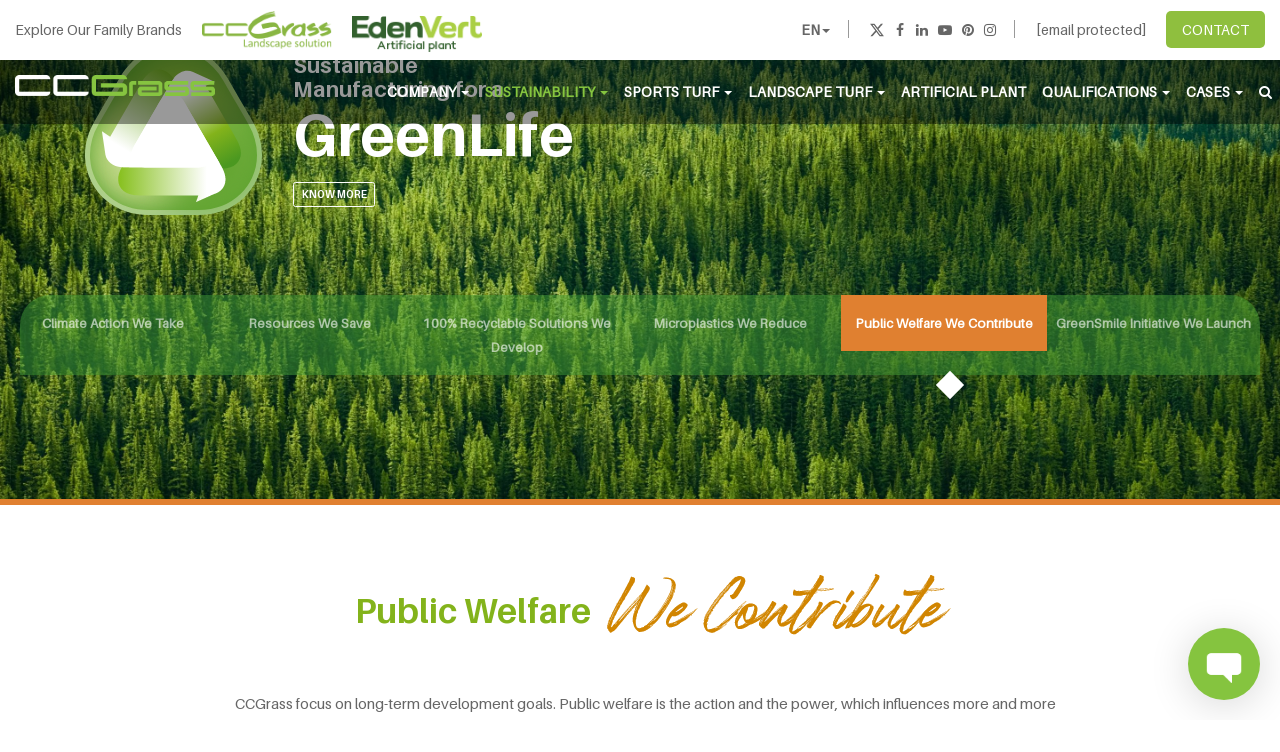

--- FILE ---
content_type: text/html; charset=UTF-8
request_url: https://www.ccgrass.com/greenlife/public-welfare/
body_size: 33276
content:
<!DOCTYPE html>
<!--[if IE 7]>
<html class="ie ie7" lang="en-US" prefix="og: https://ogp.me/ns#">
<![endif]-->
<!--[if IE 8]>
<html class="ie ie8" lang="en-US" prefix="og: https://ogp.me/ns#">
<![endif]-->
<!--[if !(IE 7) | !(IE 8)  ]><!-->
<html lang="en-US" prefix="og: https://ogp.me/ns#">
<head>
<meta http-equiv="Content-Type" content="text/html; charset=utf-8">
<meta name="yandex-verification" content="8074745e96a45008" />
<meta content="user-scalable=yes, width=device-width, initial-scale=1.0, minimum-scale=1" name="viewport">
<meta http-equiv="X-UA-Compatible" content="IE=edge">
<meta name="renderer" content="ie-comp">
<meta http-equiv="Cache-Control" content="max-age=2592000" />
<meta name="p:domain_verify" content="20e666b02852aaad7c0bd57a31b9f328"/>
<link rel="shortcut icon" href="https://www.ccgrass.com/favicon.ico" type="image/x-icon" />
<link rel="apple-touch-icon-precomposed" type="image/png" href="/apple-icon.png" sizes="114x114">


    	<!--[if lt IE 9]>
	<script src="https://www.ccgrass.com/wp-content/themes/ccgrass/js/html5.js" type="text/javascript"></script>
	<![endif]-->
   <!--[if IE 8]>

<script src="https://www.ccgrass.com/wp-content/themes/ccgrass/js/respond.min.js" type="text/javascript"></script>

<![endif]-->
    	<style>img:is([sizes="auto" i], [sizes^="auto," i]) { contain-intrinsic-size: 3000px 1500px }</style>
	
<!-- Search Engine Optimization by Rank Math PRO - https://rankmath.com/ -->
<title>Public Welfare We Contribute - CCGrass</title><link rel="preload" data-rocket-preload as="image" href="https://www.ccgrass.com/wp-content/themes/ccgrass/assets/images/contribute-section2-bg111.jpg" fetchpriority="high">
<meta name="description" content="Public welfare is the action and the power. What we contribute and insist on are all for the only purpose of achieving harmony between human and nature."/>
<meta name="robots" content="follow, index, max-snippet:-1, max-video-preview:-1, max-image-preview:large"/>
<link rel="canonical" href="https://www.ccgrass.com/greenlife/public-welfare/" />
<meta property="og:locale" content="en_US" />
<meta property="og:type" content="article" />
<meta property="og:title" content="Public Welfare We Contribute - CCGrass" />
<meta property="og:description" content="Public welfare is the action and the power. What we contribute and insist on are all for the only purpose of achieving harmony between human and nature." />
<meta property="og:url" content="https://www.ccgrass.com/greenlife/public-welfare/" />
<meta property="og:site_name" content="CCGrass" />
<meta property="article:publisher" content="https://www.facebook.com/CCGrassChina/" />
<meta property="og:updated_time" content="2024-07-31T07:30:36+00:00" />
<meta property="og:image" content="https://www.ccgrass.com/wp-content/uploads/2019/09/2019091003433572-1024x660.jpg" />
<meta property="og:image:secure_url" content="https://www.ccgrass.com/wp-content/uploads/2019/09/2019091003433572-1024x660.jpg" />
<meta property="og:image:width" content="1024" />
<meta property="og:image:height" content="660" />
<meta property="og:image:alt" content="Thress Types of artificial grass" />
<meta property="og:image:type" content="image/jpeg" />
<meta name="twitter:card" content="summary_large_image" />
<meta name="twitter:title" content="Public Welfare We Contribute - CCGrass" />
<meta name="twitter:description" content="Public welfare is the action and the power. What we contribute and insist on are all for the only purpose of achieving harmony between human and nature." />
<meta name="twitter:site" content="@CCGrass" />
<meta name="twitter:creator" content="@CCGrass" />
<meta name="twitter:image" content="https://www.ccgrass.com/wp-content/uploads/2019/09/2019091003433572-1024x660.jpg" />
<meta name="twitter:label1" content="Time to read" />
<meta name="twitter:data1" content="Less than a minute" />
<script type="application/ld+json" class="rank-math-schema-pro">{"@context":"https://schema.org","@graph":[{"@type":"BreadcrumbList","@id":"https://www.ccgrass.com/greenlife/public-welfare/#breadcrumb","itemListElement":[{"@type":"ListItem","position":"1","item":{"@id":"https://www.ccgrass.com","name":"Home"}},{"@type":"ListItem","position":"2","item":{"@id":"https://www.ccgrass.com/greenlife/","name":"GreenLife"}},{"@type":"ListItem","position":"3","item":{"@id":"https://www.ccgrass.com/greenlife/public-welfare/","name":"Public Welfare"}}]}]}</script>
<!-- /Rank Math WordPress SEO plugin -->

<link rel='stylesheet' id='wp-block-library-css' href='https://www.ccgrass.com/wp-includes/css/dist/block-library/style.min.css?ver=6.8.3' type='text/css' media='all' />
<style id='classic-theme-styles-inline-css' type='text/css'>
/*! This file is auto-generated */
.wp-block-button__link{color:#fff;background-color:#32373c;border-radius:9999px;box-shadow:none;text-decoration:none;padding:calc(.667em + 2px) calc(1.333em + 2px);font-size:1.125em}.wp-block-file__button{background:#32373c;color:#fff;text-decoration:none}
</style>
<style id='global-styles-inline-css' type='text/css'>
:root{--wp--preset--aspect-ratio--square: 1;--wp--preset--aspect-ratio--4-3: 4/3;--wp--preset--aspect-ratio--3-4: 3/4;--wp--preset--aspect-ratio--3-2: 3/2;--wp--preset--aspect-ratio--2-3: 2/3;--wp--preset--aspect-ratio--16-9: 16/9;--wp--preset--aspect-ratio--9-16: 9/16;--wp--preset--color--black: #000000;--wp--preset--color--cyan-bluish-gray: #abb8c3;--wp--preset--color--white: #ffffff;--wp--preset--color--pale-pink: #f78da7;--wp--preset--color--vivid-red: #cf2e2e;--wp--preset--color--luminous-vivid-orange: #ff6900;--wp--preset--color--luminous-vivid-amber: #fcb900;--wp--preset--color--light-green-cyan: #7bdcb5;--wp--preset--color--vivid-green-cyan: #00d084;--wp--preset--color--pale-cyan-blue: #8ed1fc;--wp--preset--color--vivid-cyan-blue: #0693e3;--wp--preset--color--vivid-purple: #9b51e0;--wp--preset--gradient--vivid-cyan-blue-to-vivid-purple: linear-gradient(135deg,rgba(6,147,227,1) 0%,rgb(155,81,224) 100%);--wp--preset--gradient--light-green-cyan-to-vivid-green-cyan: linear-gradient(135deg,rgb(122,220,180) 0%,rgb(0,208,130) 100%);--wp--preset--gradient--luminous-vivid-amber-to-luminous-vivid-orange: linear-gradient(135deg,rgba(252,185,0,1) 0%,rgba(255,105,0,1) 100%);--wp--preset--gradient--luminous-vivid-orange-to-vivid-red: linear-gradient(135deg,rgba(255,105,0,1) 0%,rgb(207,46,46) 100%);--wp--preset--gradient--very-light-gray-to-cyan-bluish-gray: linear-gradient(135deg,rgb(238,238,238) 0%,rgb(169,184,195) 100%);--wp--preset--gradient--cool-to-warm-spectrum: linear-gradient(135deg,rgb(74,234,220) 0%,rgb(151,120,209) 20%,rgb(207,42,186) 40%,rgb(238,44,130) 60%,rgb(251,105,98) 80%,rgb(254,248,76) 100%);--wp--preset--gradient--blush-light-purple: linear-gradient(135deg,rgb(255,206,236) 0%,rgb(152,150,240) 100%);--wp--preset--gradient--blush-bordeaux: linear-gradient(135deg,rgb(254,205,165) 0%,rgb(254,45,45) 50%,rgb(107,0,62) 100%);--wp--preset--gradient--luminous-dusk: linear-gradient(135deg,rgb(255,203,112) 0%,rgb(199,81,192) 50%,rgb(65,88,208) 100%);--wp--preset--gradient--pale-ocean: linear-gradient(135deg,rgb(255,245,203) 0%,rgb(182,227,212) 50%,rgb(51,167,181) 100%);--wp--preset--gradient--electric-grass: linear-gradient(135deg,rgb(202,248,128) 0%,rgb(113,206,126) 100%);--wp--preset--gradient--midnight: linear-gradient(135deg,rgb(2,3,129) 0%,rgb(40,116,252) 100%);--wp--preset--font-size--small: 13px;--wp--preset--font-size--medium: 20px;--wp--preset--font-size--large: 36px;--wp--preset--font-size--x-large: 42px;--wp--preset--spacing--20: 0.44rem;--wp--preset--spacing--30: 0.67rem;--wp--preset--spacing--40: 1rem;--wp--preset--spacing--50: 1.5rem;--wp--preset--spacing--60: 2.25rem;--wp--preset--spacing--70: 3.38rem;--wp--preset--spacing--80: 5.06rem;--wp--preset--shadow--natural: 6px 6px 9px rgba(0, 0, 0, 0.2);--wp--preset--shadow--deep: 12px 12px 50px rgba(0, 0, 0, 0.4);--wp--preset--shadow--sharp: 6px 6px 0px rgba(0, 0, 0, 0.2);--wp--preset--shadow--outlined: 6px 6px 0px -3px rgba(255, 255, 255, 1), 6px 6px rgba(0, 0, 0, 1);--wp--preset--shadow--crisp: 6px 6px 0px rgba(0, 0, 0, 1);}:where(.is-layout-flex){gap: 0.5em;}:where(.is-layout-grid){gap: 0.5em;}body .is-layout-flex{display: flex;}.is-layout-flex{flex-wrap: wrap;align-items: center;}.is-layout-flex > :is(*, div){margin: 0;}body .is-layout-grid{display: grid;}.is-layout-grid > :is(*, div){margin: 0;}:where(.wp-block-columns.is-layout-flex){gap: 2em;}:where(.wp-block-columns.is-layout-grid){gap: 2em;}:where(.wp-block-post-template.is-layout-flex){gap: 1.25em;}:where(.wp-block-post-template.is-layout-grid){gap: 1.25em;}.has-black-color{color: var(--wp--preset--color--black) !important;}.has-cyan-bluish-gray-color{color: var(--wp--preset--color--cyan-bluish-gray) !important;}.has-white-color{color: var(--wp--preset--color--white) !important;}.has-pale-pink-color{color: var(--wp--preset--color--pale-pink) !important;}.has-vivid-red-color{color: var(--wp--preset--color--vivid-red) !important;}.has-luminous-vivid-orange-color{color: var(--wp--preset--color--luminous-vivid-orange) !important;}.has-luminous-vivid-amber-color{color: var(--wp--preset--color--luminous-vivid-amber) !important;}.has-light-green-cyan-color{color: var(--wp--preset--color--light-green-cyan) !important;}.has-vivid-green-cyan-color{color: var(--wp--preset--color--vivid-green-cyan) !important;}.has-pale-cyan-blue-color{color: var(--wp--preset--color--pale-cyan-blue) !important;}.has-vivid-cyan-blue-color{color: var(--wp--preset--color--vivid-cyan-blue) !important;}.has-vivid-purple-color{color: var(--wp--preset--color--vivid-purple) !important;}.has-black-background-color{background-color: var(--wp--preset--color--black) !important;}.has-cyan-bluish-gray-background-color{background-color: var(--wp--preset--color--cyan-bluish-gray) !important;}.has-white-background-color{background-color: var(--wp--preset--color--white) !important;}.has-pale-pink-background-color{background-color: var(--wp--preset--color--pale-pink) !important;}.has-vivid-red-background-color{background-color: var(--wp--preset--color--vivid-red) !important;}.has-luminous-vivid-orange-background-color{background-color: var(--wp--preset--color--luminous-vivid-orange) !important;}.has-luminous-vivid-amber-background-color{background-color: var(--wp--preset--color--luminous-vivid-amber) !important;}.has-light-green-cyan-background-color{background-color: var(--wp--preset--color--light-green-cyan) !important;}.has-vivid-green-cyan-background-color{background-color: var(--wp--preset--color--vivid-green-cyan) !important;}.has-pale-cyan-blue-background-color{background-color: var(--wp--preset--color--pale-cyan-blue) !important;}.has-vivid-cyan-blue-background-color{background-color: var(--wp--preset--color--vivid-cyan-blue) !important;}.has-vivid-purple-background-color{background-color: var(--wp--preset--color--vivid-purple) !important;}.has-black-border-color{border-color: var(--wp--preset--color--black) !important;}.has-cyan-bluish-gray-border-color{border-color: var(--wp--preset--color--cyan-bluish-gray) !important;}.has-white-border-color{border-color: var(--wp--preset--color--white) !important;}.has-pale-pink-border-color{border-color: var(--wp--preset--color--pale-pink) !important;}.has-vivid-red-border-color{border-color: var(--wp--preset--color--vivid-red) !important;}.has-luminous-vivid-orange-border-color{border-color: var(--wp--preset--color--luminous-vivid-orange) !important;}.has-luminous-vivid-amber-border-color{border-color: var(--wp--preset--color--luminous-vivid-amber) !important;}.has-light-green-cyan-border-color{border-color: var(--wp--preset--color--light-green-cyan) !important;}.has-vivid-green-cyan-border-color{border-color: var(--wp--preset--color--vivid-green-cyan) !important;}.has-pale-cyan-blue-border-color{border-color: var(--wp--preset--color--pale-cyan-blue) !important;}.has-vivid-cyan-blue-border-color{border-color: var(--wp--preset--color--vivid-cyan-blue) !important;}.has-vivid-purple-border-color{border-color: var(--wp--preset--color--vivid-purple) !important;}.has-vivid-cyan-blue-to-vivid-purple-gradient-background{background: var(--wp--preset--gradient--vivid-cyan-blue-to-vivid-purple) !important;}.has-light-green-cyan-to-vivid-green-cyan-gradient-background{background: var(--wp--preset--gradient--light-green-cyan-to-vivid-green-cyan) !important;}.has-luminous-vivid-amber-to-luminous-vivid-orange-gradient-background{background: var(--wp--preset--gradient--luminous-vivid-amber-to-luminous-vivid-orange) !important;}.has-luminous-vivid-orange-to-vivid-red-gradient-background{background: var(--wp--preset--gradient--luminous-vivid-orange-to-vivid-red) !important;}.has-very-light-gray-to-cyan-bluish-gray-gradient-background{background: var(--wp--preset--gradient--very-light-gray-to-cyan-bluish-gray) !important;}.has-cool-to-warm-spectrum-gradient-background{background: var(--wp--preset--gradient--cool-to-warm-spectrum) !important;}.has-blush-light-purple-gradient-background{background: var(--wp--preset--gradient--blush-light-purple) !important;}.has-blush-bordeaux-gradient-background{background: var(--wp--preset--gradient--blush-bordeaux) !important;}.has-luminous-dusk-gradient-background{background: var(--wp--preset--gradient--luminous-dusk) !important;}.has-pale-ocean-gradient-background{background: var(--wp--preset--gradient--pale-ocean) !important;}.has-electric-grass-gradient-background{background: var(--wp--preset--gradient--electric-grass) !important;}.has-midnight-gradient-background{background: var(--wp--preset--gradient--midnight) !important;}.has-small-font-size{font-size: var(--wp--preset--font-size--small) !important;}.has-medium-font-size{font-size: var(--wp--preset--font-size--medium) !important;}.has-large-font-size{font-size: var(--wp--preset--font-size--large) !important;}.has-x-large-font-size{font-size: var(--wp--preset--font-size--x-large) !important;}
:where(.wp-block-post-template.is-layout-flex){gap: 1.25em;}:where(.wp-block-post-template.is-layout-grid){gap: 1.25em;}
:where(.wp-block-columns.is-layout-flex){gap: 2em;}:where(.wp-block-columns.is-layout-grid){gap: 2em;}
:root :where(.wp-block-pullquote){font-size: 1.5em;line-height: 1.6;}
</style>
<link data-minify="1" rel='stylesheet' id='enqueue-bootstrap-css' href='https://www.ccgrass.com/wp-content/cache/min/1/wp-content/themes/ccgrass/assets/css/bootstrap.css?ver=1769754450' type='text/css' media='all' />
<link data-minify="1" rel='stylesheet' id='font-awesome-css' href='https://www.ccgrass.com/wp-content/cache/min/1/wp-content/themes/ccgrass/assets/css/font-awesome.css?ver=1769755070' type='text/css' media='all' />
<link data-minify="1" rel='stylesheet' id='enqueue-flexslider-css' href='https://www.ccgrass.com/wp-content/cache/min/1/wp-content/themes/ccgrass/assets/css/flexslider.css?ver=1769754450' type='text/css' media='all' />
<link data-minify="1" rel='stylesheet' id='enqueue-style-css' href='https://www.ccgrass.com/wp-content/cache/background-css/1/www.ccgrass.com/wp-content/cache/min/1/wp-content/themes/ccgrass/style.css?ver=1769754450&wpr_t=1769758410' type='text/css' media='all' />
<link data-minify="1" rel='stylesheet' id='enqueue-other-css' href='https://www.ccgrass.com/wp-content/cache/background-css/1/www.ccgrass.com/wp-content/cache/min/1/wp-content/themes/ccgrass/assets/css/other.css?ver=1769754450&wpr_t=1769758410' type='text/css' media='all' />
<link data-minify="1" rel='stylesheet' id='enqueue-custom-css' href='https://www.ccgrass.com/wp-content/cache/background-css/1/www.ccgrass.com/wp-content/cache/min/1/wp-content/themes/ccgrass/custom.css?ver=1769754450&wpr_t=1769758410' type='text/css' media='all' />
<link data-minify="1" rel='stylesheet' id='enqueue-custom-greenlife-css' href='https://www.ccgrass.com/wp-content/cache/min/1/wp-content/themes/ccgrass/custom-greenlife.css?ver=1769754450' type='text/css' media='all' />
<script type="text/javascript" src="https://www.ccgrass.com/wp-includes/js/jquery/jquery.min.js?ver=3.7.1" id="jquery-core-js"></script>
<script type="text/javascript" src="https://www.ccgrass.com/wp-includes/js/jquery/jquery-migrate.min.js?ver=3.4.1" id="jquery-migrate-js"></script>
<script type="rocketlazyloadscript" data-rocket-type="text/javascript" data-rocket-src="https://www.ccgrass.com/wp-content/themes/ccgrass/assets/js/bootstrap.min.js?ver=6.8.3" id="custom-script-js"></script>
<script type="text/javascript" src="https://www.ccgrass.com/wp-content/themes/ccgrass/assets/js/jquery.flexslider-min.js?ver=6.8.3" id="enqueue-flexslider-js"></script>
<script type="rocketlazyloadscript" data-minify="1" data-rocket-type="text/javascript" data-rocket-src="https://www.ccgrass.com/wp-content/cache/min/1/wp-content/themes/ccgrass/custom.js?ver=1769754450" id="custom-js"></script>
<link rel="https://api.w.org/" href="https://www.ccgrass.com/wp-json/" /><link rel="alternate" title="JSON" type="application/json" href="https://www.ccgrass.com/wp-json/wp/v2/pages/7749" /><link rel="EditURI" type="application/rsd+xml" title="RSD" href="https://www.ccgrass.com/xmlrpc.php?rsd" />
<meta name="generator" content="WordPress 6.8.3" />
<link rel="alternate" title="oEmbed (JSON)" type="application/json+oembed" href="https://www.ccgrass.com/wp-json/oembed/1.0/embed?url=https%3A%2F%2Fwww.ccgrass.com%2Fgreenlife%2Fpublic-welfare%2F" />
<link rel="alternate" title="oEmbed (XML)" type="text/xml+oembed" href="https://www.ccgrass.com/wp-json/oembed/1.0/embed?url=https%3A%2F%2Fwww.ccgrass.com%2Fgreenlife%2Fpublic-welfare%2F&#038;format=xml" />
<!-- Google Tag Manager -->
<script type="rocketlazyloadscript">(function(w,d,s,l,i){w[l]=w[l]||[];w[l].push({'gtm.start':
new Date().getTime(),event:'gtm.js'});var f=d.getElementsByTagName(s)[0],
j=d.createElement(s),dl=l!='dataLayer'?'&l='+l:'';j.async=true;j.src=
'https://www.googletagmanager.com/gtm.js?id='+i+dl;f.parentNode.insertBefore(j,f);
})(window,document,'script','dataLayer','GTM-NM7D7QC');</script>
<!-- End Google Tag Manager --><noscript><style id="rocket-lazyload-nojs-css">.rll-youtube-player, [data-lazy-src]{display:none !important;}</style></noscript><style id="wpr-lazyload-bg-container"></style><style id="wpr-lazyload-bg-exclusion"></style>
<noscript>
<style id="wpr-lazyload-bg-nostyle">.bg-gray-round{--wpr-bg-373786fb-6163-4840-90cf-948b2761e4f8: url('https://www.ccgrass.com/wp-content/themes/ccgrass/assets/images/gray-round.png');}.postid-10454 #statement-content{--wpr-bg-1ba55558-6b8f-448f-b231-2328874112f8: url('https://www.ccgrass.com/wp-content/uploads/2024/02/STATEMENT-1-scaled.jpg');}.footer-wrap{--wpr-bg-dc3ed21c-e64a-406e-ba8e-0a75d4eda34b: url('https://www.ccgrass.com/wp-content/themes/ccgrass/assets/images/footer-bg.png');}.global-hr{--wpr-bg-b11e451c-5f04-468c-bab5-a715caa471c4: url('https://www.ccgrass.com/wp-content/themes/ccgrass/assets/images/global-hr.png');}.star-list li{--wpr-bg-7bd29145-24e0-4f7c-941d-7a3f24ec17d0: url('https://www.ccgrass.com/wp-content/themes/ccgrass/assets/images/star.png');}.yellow-star li{--wpr-bg-0c8c412f-0366-4dfb-ba7f-4e93801f78ed: url('https://www.ccgrass.com/wp-content/themes/ccgrass/assets/images/star-yellow.png');}.gray-star li{--wpr-bg-b48415a3-ce1d-4029-9462-252a4e32ca74: url('https://www.ccgrass.com/wp-content/themes/ccgrass/assets/images/star-gray.png');}.orange-star li{--wpr-bg-4f563204-6f15-47ae-b606-d1ebba26294f: url('https://www.ccgrass.com/wp-content/themes/ccgrass/assets/images/star-orange.png');}.page-id-309 .model-star-list li{--wpr-bg-bbb58b35-3935-431e-92b5-46caa867a238: url('https://www.ccgrass.com/wp-content/themes/ccgrass/assets/images/star.png');}.askfor{--wpr-bg-aa1072b1-82fd-4e62-a40a-4cf6caa1c44c: url('https://www.ccgrass.com/wp-content/uploads/2022/08/0578e5d….jpg');}.home-fifa-section{--wpr-bg-d4fbb3d2-f8a2-439c-b386-78e83a0ad6f8: url('https://www.ccgrass.com/wp-content/uploads/2018/04/page-home-left.jpg');}.home-fifa-section{--wpr-bg-605ef580-a6e3-4941-aa90-7c06dd3afb13: url('https://www.ccgrass.com/wp-content/uploads/2018/03/fifa-right.jpg');}.home-fifa-section{--wpr-bg-03448ecb-4580-4552-b810-4d2cfa3d7ca8: url('https://www.ccgrass.com/wp-content/uploads/2018/05/page-home-left1.jpg');}.home-fifa-section{--wpr-bg-12f35ba1-47c2-4ede-b136-31eccf9b1147: url('https://www.ccgrass.com/wp-content/uploads/2018/03/fifa-right.jpg');}.page-contact-list .contact-headquarter{--wpr-bg-84700a4c-9020-4e17-b140-ca39707240a2: url('https://www.ccgrass.com/wp-content/themes/ccgrass/assets/images/contact-factory.png');}.page-contact-list .contact-factory{--wpr-bg-96488cf6-beea-4e3e-9e4f-6da61ec51889: url('https://www.ccgrass.com/wp-content/themes/ccgrass/assets/images/contact-headquarter.png');}.page-contact-list .contact-tel{--wpr-bg-28db0114-1269-47f7-8889-ee04383b1fd8: url('https://www.ccgrass.com/wp-content/themes/ccgrass/assets/images/contact-tel.png');}.page-contact-list .contact-mail{--wpr-bg-8855eedf-b454-4444-90e9-70bbc350f497: url('https://www.ccgrass.com/wp-content/themes/ccgrass/assets/images/contact-mail.png');}.page-contact-list .contact-site{--wpr-bg-f5de92f8-b87c-488f-a2a7-d54d69aaec80: url('https://www.ccgrass.com/wp-content/themes/ccgrass/assets/images/contact-site.png');}section.my-lg-80.section-public-initiative{--wpr-bg-7430cab8-25a9-4173-8ba9-fbf50b54b5ed: url('https://www.ccgrass.com/wp-content/uploads/2023/06/7.jpg');}.world-section-item::before{--wpr-bg-79739850-3fcb-44d5-b7aa-25a002a5a951: url('https://www.ccgrass.com/wp-content/themes/ccgrass/assets/images/world-list-icon.png');}.superb-bottom-content{--wpr-bg-387d125e-6a53-4995-ab8c-ff85f20eef73: url('https://www.ccgrass.com/wp-content/themes/ccgrass/assets/images/superb-bottom.png');}.superb-top-title h2{--wpr-bg-cf7aea53-7f1b-4363-8c00-0fb60369d148: url('https://www.ccgrass.com/wp-content/themes/ccgrass/assets/images/superb-top.png');}.why_works_ul li{--wpr-bg-e038d42c-c91c-47a2-b0b6-777f695a5d59: url('https://www.ccgrass.com/wp-content/uploads/2021/04/check.png');}.float_box a.el_active::after{--wpr-bg-5dfcd9a9-c4d0-4438-86ce-bc53bdce6391: url('https://www.ccgrass.com/wp-content/uploads/2022/10/iconCloseRetina.png');}.nf-help{--wpr-bg-98a5e11a-728e-4364-b994-f11122d01a9f: url('https://www.ccgrass.com/wp-content/plugins/ninja-forms/assets/img/help-info.png');}.nfooter{--wpr-bg-13d380f3-0bed-43c2-8c39-ffbf563a3b38: url('https://www.ccgrass.com/wp-content/themes/ccgrass/assets/images/footer-bg.png');}</style>
</noscript>
<script type="application/javascript">const rocket_pairs = [{"selector":".bg-gray-round","style":".bg-gray-round{--wpr-bg-373786fb-6163-4840-90cf-948b2761e4f8: url('https:\/\/www.ccgrass.com\/wp-content\/themes\/ccgrass\/assets\/images\/gray-round.png');}","hash":"373786fb-6163-4840-90cf-948b2761e4f8","url":"https:\/\/www.ccgrass.com\/wp-content\/themes\/ccgrass\/assets\/images\/gray-round.png"},{"selector":".postid-10454 #statement-content","style":".postid-10454 #statement-content{--wpr-bg-1ba55558-6b8f-448f-b231-2328874112f8: url('https:\/\/www.ccgrass.com\/wp-content\/uploads\/2024\/02\/STATEMENT-1-scaled.jpg');}","hash":"1ba55558-6b8f-448f-b231-2328874112f8","url":"https:\/\/www.ccgrass.com\/wp-content\/uploads\/2024\/02\/STATEMENT-1-scaled.jpg"},{"selector":".footer-wrap","style":".footer-wrap{--wpr-bg-dc3ed21c-e64a-406e-ba8e-0a75d4eda34b: url('https:\/\/www.ccgrass.com\/wp-content\/themes\/ccgrass\/assets\/images\/footer-bg.png');}","hash":"dc3ed21c-e64a-406e-ba8e-0a75d4eda34b","url":"https:\/\/www.ccgrass.com\/wp-content\/themes\/ccgrass\/assets\/images\/footer-bg.png"},{"selector":".global-hr","style":".global-hr{--wpr-bg-b11e451c-5f04-468c-bab5-a715caa471c4: url('https:\/\/www.ccgrass.com\/wp-content\/themes\/ccgrass\/assets\/images\/global-hr.png');}","hash":"b11e451c-5f04-468c-bab5-a715caa471c4","url":"https:\/\/www.ccgrass.com\/wp-content\/themes\/ccgrass\/assets\/images\/global-hr.png"},{"selector":".star-list li","style":".star-list li{--wpr-bg-7bd29145-24e0-4f7c-941d-7a3f24ec17d0: url('https:\/\/www.ccgrass.com\/wp-content\/themes\/ccgrass\/assets\/images\/star.png');}","hash":"7bd29145-24e0-4f7c-941d-7a3f24ec17d0","url":"https:\/\/www.ccgrass.com\/wp-content\/themes\/ccgrass\/assets\/images\/star.png"},{"selector":".yellow-star li","style":".yellow-star li{--wpr-bg-0c8c412f-0366-4dfb-ba7f-4e93801f78ed: url('https:\/\/www.ccgrass.com\/wp-content\/themes\/ccgrass\/assets\/images\/star-yellow.png');}","hash":"0c8c412f-0366-4dfb-ba7f-4e93801f78ed","url":"https:\/\/www.ccgrass.com\/wp-content\/themes\/ccgrass\/assets\/images\/star-yellow.png"},{"selector":".gray-star li","style":".gray-star li{--wpr-bg-b48415a3-ce1d-4029-9462-252a4e32ca74: url('https:\/\/www.ccgrass.com\/wp-content\/themes\/ccgrass\/assets\/images\/star-gray.png');}","hash":"b48415a3-ce1d-4029-9462-252a4e32ca74","url":"https:\/\/www.ccgrass.com\/wp-content\/themes\/ccgrass\/assets\/images\/star-gray.png"},{"selector":".orange-star li","style":".orange-star li{--wpr-bg-4f563204-6f15-47ae-b606-d1ebba26294f: url('https:\/\/www.ccgrass.com\/wp-content\/themes\/ccgrass\/assets\/images\/star-orange.png');}","hash":"4f563204-6f15-47ae-b606-d1ebba26294f","url":"https:\/\/www.ccgrass.com\/wp-content\/themes\/ccgrass\/assets\/images\/star-orange.png"},{"selector":".page-id-309 .model-star-list li","style":".page-id-309 .model-star-list li{--wpr-bg-bbb58b35-3935-431e-92b5-46caa867a238: url('https:\/\/www.ccgrass.com\/wp-content\/themes\/ccgrass\/assets\/images\/star.png');}","hash":"bbb58b35-3935-431e-92b5-46caa867a238","url":"https:\/\/www.ccgrass.com\/wp-content\/themes\/ccgrass\/assets\/images\/star.png"},{"selector":".askfor","style":".askfor{--wpr-bg-aa1072b1-82fd-4e62-a40a-4cf6caa1c44c: url('https:\/\/www.ccgrass.com\/wp-content\/uploads\/2022\/08\/0578e5d\u2026.jpg');}","hash":"aa1072b1-82fd-4e62-a40a-4cf6caa1c44c","url":"https:\/\/www.ccgrass.com\/wp-content\/uploads\/2022\/08\/0578e5d\u2026.jpg"},{"selector":".home-fifa-section","style":".home-fifa-section{--wpr-bg-d4fbb3d2-f8a2-439c-b386-78e83a0ad6f8: url('https:\/\/www.ccgrass.com\/wp-content\/uploads\/2018\/04\/page-home-left.jpg');}","hash":"d4fbb3d2-f8a2-439c-b386-78e83a0ad6f8","url":"https:\/\/www.ccgrass.com\/wp-content\/uploads\/2018\/04\/page-home-left.jpg"},{"selector":".home-fifa-section","style":".home-fifa-section{--wpr-bg-605ef580-a6e3-4941-aa90-7c06dd3afb13: url('https:\/\/www.ccgrass.com\/wp-content\/uploads\/2018\/03\/fifa-right.jpg');}","hash":"605ef580-a6e3-4941-aa90-7c06dd3afb13","url":"https:\/\/www.ccgrass.com\/wp-content\/uploads\/2018\/03\/fifa-right.jpg"},{"selector":".home-fifa-section","style":".home-fifa-section{--wpr-bg-03448ecb-4580-4552-b810-4d2cfa3d7ca8: url('https:\/\/www.ccgrass.com\/wp-content\/uploads\/2018\/05\/page-home-left1.jpg');}","hash":"03448ecb-4580-4552-b810-4d2cfa3d7ca8","url":"https:\/\/www.ccgrass.com\/wp-content\/uploads\/2018\/05\/page-home-left1.jpg"},{"selector":".home-fifa-section","style":".home-fifa-section{--wpr-bg-12f35ba1-47c2-4ede-b136-31eccf9b1147: url('https:\/\/www.ccgrass.com\/wp-content\/uploads\/2018\/03\/fifa-right.jpg');}","hash":"12f35ba1-47c2-4ede-b136-31eccf9b1147","url":"https:\/\/www.ccgrass.com\/wp-content\/uploads\/2018\/03\/fifa-right.jpg"},{"selector":".page-contact-list .contact-headquarter","style":".page-contact-list .contact-headquarter{--wpr-bg-84700a4c-9020-4e17-b140-ca39707240a2: url('https:\/\/www.ccgrass.com\/wp-content\/themes\/ccgrass\/assets\/images\/contact-factory.png');}","hash":"84700a4c-9020-4e17-b140-ca39707240a2","url":"https:\/\/www.ccgrass.com\/wp-content\/themes\/ccgrass\/assets\/images\/contact-factory.png"},{"selector":".page-contact-list .contact-factory","style":".page-contact-list .contact-factory{--wpr-bg-96488cf6-beea-4e3e-9e4f-6da61ec51889: url('https:\/\/www.ccgrass.com\/wp-content\/themes\/ccgrass\/assets\/images\/contact-headquarter.png');}","hash":"96488cf6-beea-4e3e-9e4f-6da61ec51889","url":"https:\/\/www.ccgrass.com\/wp-content\/themes\/ccgrass\/assets\/images\/contact-headquarter.png"},{"selector":".page-contact-list .contact-tel","style":".page-contact-list .contact-tel{--wpr-bg-28db0114-1269-47f7-8889-ee04383b1fd8: url('https:\/\/www.ccgrass.com\/wp-content\/themes\/ccgrass\/assets\/images\/contact-tel.png');}","hash":"28db0114-1269-47f7-8889-ee04383b1fd8","url":"https:\/\/www.ccgrass.com\/wp-content\/themes\/ccgrass\/assets\/images\/contact-tel.png"},{"selector":".page-contact-list .contact-mail","style":".page-contact-list .contact-mail{--wpr-bg-8855eedf-b454-4444-90e9-70bbc350f497: url('https:\/\/www.ccgrass.com\/wp-content\/themes\/ccgrass\/assets\/images\/contact-mail.png');}","hash":"8855eedf-b454-4444-90e9-70bbc350f497","url":"https:\/\/www.ccgrass.com\/wp-content\/themes\/ccgrass\/assets\/images\/contact-mail.png"},{"selector":".page-contact-list .contact-site","style":".page-contact-list .contact-site{--wpr-bg-f5de92f8-b87c-488f-a2a7-d54d69aaec80: url('https:\/\/www.ccgrass.com\/wp-content\/themes\/ccgrass\/assets\/images\/contact-site.png');}","hash":"f5de92f8-b87c-488f-a2a7-d54d69aaec80","url":"https:\/\/www.ccgrass.com\/wp-content\/themes\/ccgrass\/assets\/images\/contact-site.png"},{"selector":"section.my-lg-80.section-public-initiative","style":"section.my-lg-80.section-public-initiative{--wpr-bg-7430cab8-25a9-4173-8ba9-fbf50b54b5ed: url('https:\/\/www.ccgrass.com\/wp-content\/uploads\/2023\/06\/7.jpg');}","hash":"7430cab8-25a9-4173-8ba9-fbf50b54b5ed","url":"https:\/\/www.ccgrass.com\/wp-content\/uploads\/2023\/06\/7.jpg"},{"selector":".world-section-item","style":".world-section-item::before{--wpr-bg-79739850-3fcb-44d5-b7aa-25a002a5a951: url('https:\/\/www.ccgrass.com\/wp-content\/themes\/ccgrass\/assets\/images\/world-list-icon.png');}","hash":"79739850-3fcb-44d5-b7aa-25a002a5a951","url":"https:\/\/www.ccgrass.com\/wp-content\/themes\/ccgrass\/assets\/images\/world-list-icon.png"},{"selector":".superb-bottom-content","style":".superb-bottom-content{--wpr-bg-387d125e-6a53-4995-ab8c-ff85f20eef73: url('https:\/\/www.ccgrass.com\/wp-content\/themes\/ccgrass\/assets\/images\/superb-bottom.png');}","hash":"387d125e-6a53-4995-ab8c-ff85f20eef73","url":"https:\/\/www.ccgrass.com\/wp-content\/themes\/ccgrass\/assets\/images\/superb-bottom.png"},{"selector":".superb-top-title h2","style":".superb-top-title h2{--wpr-bg-cf7aea53-7f1b-4363-8c00-0fb60369d148: url('https:\/\/www.ccgrass.com\/wp-content\/themes\/ccgrass\/assets\/images\/superb-top.png');}","hash":"cf7aea53-7f1b-4363-8c00-0fb60369d148","url":"https:\/\/www.ccgrass.com\/wp-content\/themes\/ccgrass\/assets\/images\/superb-top.png"},{"selector":".why_works_ul li","style":".why_works_ul li{--wpr-bg-e038d42c-c91c-47a2-b0b6-777f695a5d59: url('https:\/\/www.ccgrass.com\/wp-content\/uploads\/2021\/04\/check.png');}","hash":"e038d42c-c91c-47a2-b0b6-777f695a5d59","url":"https:\/\/www.ccgrass.com\/wp-content\/uploads\/2021\/04\/check.png"},{"selector":".float_box a.el_active","style":".float_box a.el_active::after{--wpr-bg-5dfcd9a9-c4d0-4438-86ce-bc53bdce6391: url('https:\/\/www.ccgrass.com\/wp-content\/uploads\/2022\/10\/iconCloseRetina.png');}","hash":"5dfcd9a9-c4d0-4438-86ce-bc53bdce6391","url":"https:\/\/www.ccgrass.com\/wp-content\/uploads\/2022\/10\/iconCloseRetina.png"},{"selector":".nf-help","style":".nf-help{--wpr-bg-98a5e11a-728e-4364-b994-f11122d01a9f: url('https:\/\/www.ccgrass.com\/wp-content\/plugins\/ninja-forms\/assets\/img\/help-info.png');}","hash":"98a5e11a-728e-4364-b994-f11122d01a9f","url":"https:\/\/www.ccgrass.com\/wp-content\/plugins\/ninja-forms\/assets\/img\/help-info.png"},{"selector":".nfooter","style":".nfooter{--wpr-bg-13d380f3-0bed-43c2-8c39-ffbf563a3b38: url('https:\/\/www.ccgrass.com\/wp-content\/themes\/ccgrass\/assets\/images\/footer-bg.png');}","hash":"13d380f3-0bed-43c2-8c39-ffbf563a3b38","url":"https:\/\/www.ccgrass.com\/wp-content\/themes\/ccgrass\/assets\/images\/footer-bg.png"}]; const rocket_excluded_pairs = [];</script><meta name="generator" content="WP Rocket 3.20.0.3" data-wpr-features="wpr_lazyload_css_bg_img wpr_delay_js wpr_minify_js wpr_lazyload_images wpr_oci wpr_minify_css wpr_preload_links wpr_desktop" /></head>

<body data-rsssl=1 class="wp-singular page-template page-template-templates page-template-template-contribute page-template-templatestemplate-contribute-php page page-id-7749 page-child parent-pageid-7755 wp-theme-ccgrass">
<div class="site">
    <header id="masthead" class="site-header home-header"><script>if(navigator.userAgent.match(/MSIE|Internet Explorer/i)||navigator.userAgent.match(/Trident\/7\..*?rv:11/i)){var href=document.location.href;if(!href.match(/[?&]nowprocket/)){if(href.indexOf("?")==-1){if(href.indexOf("#")==-1){document.location.href=href+"?nowprocket=1"}else{document.location.href=href.replace("#","?nowprocket=1#")}}else{if(href.indexOf("#")==-1){document.location.href=href+"&nowprocket=1"}else{document.location.href=href.replace("#","&nowprocket=1#")}}}}</script><script>(()=>{class RocketLazyLoadScripts{constructor(){this.v="2.0.4",this.userEvents=["keydown","keyup","mousedown","mouseup","mousemove","mouseover","mouseout","touchmove","touchstart","touchend","touchcancel","wheel","click","dblclick","input"],this.attributeEvents=["onblur","onclick","oncontextmenu","ondblclick","onfocus","onmousedown","onmouseenter","onmouseleave","onmousemove","onmouseout","onmouseover","onmouseup","onmousewheel","onscroll","onsubmit"]}async t(){this.i(),this.o(),/iP(ad|hone)/.test(navigator.userAgent)&&this.h(),this.u(),this.l(this),this.m(),this.k(this),this.p(this),this._(),await Promise.all([this.R(),this.L()]),this.lastBreath=Date.now(),this.S(this),this.P(),this.D(),this.O(),this.M(),await this.C(this.delayedScripts.normal),await this.C(this.delayedScripts.defer),await this.C(this.delayedScripts.async),await this.T(),await this.F(),await this.j(),await this.A(),window.dispatchEvent(new Event("rocket-allScriptsLoaded")),this.everythingLoaded=!0,this.lastTouchEnd&&await new Promise(t=>setTimeout(t,500-Date.now()+this.lastTouchEnd)),this.I(),this.H(),this.U(),this.W()}i(){this.CSPIssue=sessionStorage.getItem("rocketCSPIssue"),document.addEventListener("securitypolicyviolation",t=>{this.CSPIssue||"script-src-elem"!==t.violatedDirective||"data"!==t.blockedURI||(this.CSPIssue=!0,sessionStorage.setItem("rocketCSPIssue",!0))},{isRocket:!0})}o(){window.addEventListener("pageshow",t=>{this.persisted=t.persisted,this.realWindowLoadedFired=!0},{isRocket:!0}),window.addEventListener("pagehide",()=>{this.onFirstUserAction=null},{isRocket:!0})}h(){let t;function e(e){t=e}window.addEventListener("touchstart",e,{isRocket:!0}),window.addEventListener("touchend",function i(o){o.changedTouches[0]&&t.changedTouches[0]&&Math.abs(o.changedTouches[0].pageX-t.changedTouches[0].pageX)<10&&Math.abs(o.changedTouches[0].pageY-t.changedTouches[0].pageY)<10&&o.timeStamp-t.timeStamp<200&&(window.removeEventListener("touchstart",e,{isRocket:!0}),window.removeEventListener("touchend",i,{isRocket:!0}),"INPUT"===o.target.tagName&&"text"===o.target.type||(o.target.dispatchEvent(new TouchEvent("touchend",{target:o.target,bubbles:!0})),o.target.dispatchEvent(new MouseEvent("mouseover",{target:o.target,bubbles:!0})),o.target.dispatchEvent(new PointerEvent("click",{target:o.target,bubbles:!0,cancelable:!0,detail:1,clientX:o.changedTouches[0].clientX,clientY:o.changedTouches[0].clientY})),event.preventDefault()))},{isRocket:!0})}q(t){this.userActionTriggered||("mousemove"!==t.type||this.firstMousemoveIgnored?"keyup"===t.type||"mouseover"===t.type||"mouseout"===t.type||(this.userActionTriggered=!0,this.onFirstUserAction&&this.onFirstUserAction()):this.firstMousemoveIgnored=!0),"click"===t.type&&t.preventDefault(),t.stopPropagation(),t.stopImmediatePropagation(),"touchstart"===this.lastEvent&&"touchend"===t.type&&(this.lastTouchEnd=Date.now()),"click"===t.type&&(this.lastTouchEnd=0),this.lastEvent=t.type,t.composedPath&&t.composedPath()[0].getRootNode()instanceof ShadowRoot&&(t.rocketTarget=t.composedPath()[0]),this.savedUserEvents.push(t)}u(){this.savedUserEvents=[],this.userEventHandler=this.q.bind(this),this.userEvents.forEach(t=>window.addEventListener(t,this.userEventHandler,{passive:!1,isRocket:!0})),document.addEventListener("visibilitychange",this.userEventHandler,{isRocket:!0})}U(){this.userEvents.forEach(t=>window.removeEventListener(t,this.userEventHandler,{passive:!1,isRocket:!0})),document.removeEventListener("visibilitychange",this.userEventHandler,{isRocket:!0}),this.savedUserEvents.forEach(t=>{(t.rocketTarget||t.target).dispatchEvent(new window[t.constructor.name](t.type,t))})}m(){const t="return false",e=Array.from(this.attributeEvents,t=>"data-rocket-"+t),i="["+this.attributeEvents.join("],[")+"]",o="[data-rocket-"+this.attributeEvents.join("],[data-rocket-")+"]",s=(e,i,o)=>{o&&o!==t&&(e.setAttribute("data-rocket-"+i,o),e["rocket"+i]=new Function("event",o),e.setAttribute(i,t))};new MutationObserver(t=>{for(const n of t)"attributes"===n.type&&(n.attributeName.startsWith("data-rocket-")||this.everythingLoaded?n.attributeName.startsWith("data-rocket-")&&this.everythingLoaded&&this.N(n.target,n.attributeName.substring(12)):s(n.target,n.attributeName,n.target.getAttribute(n.attributeName))),"childList"===n.type&&n.addedNodes.forEach(t=>{if(t.nodeType===Node.ELEMENT_NODE)if(this.everythingLoaded)for(const i of[t,...t.querySelectorAll(o)])for(const t of i.getAttributeNames())e.includes(t)&&this.N(i,t.substring(12));else for(const e of[t,...t.querySelectorAll(i)])for(const t of e.getAttributeNames())this.attributeEvents.includes(t)&&s(e,t,e.getAttribute(t))})}).observe(document,{subtree:!0,childList:!0,attributeFilter:[...this.attributeEvents,...e]})}I(){this.attributeEvents.forEach(t=>{document.querySelectorAll("[data-rocket-"+t+"]").forEach(e=>{this.N(e,t)})})}N(t,e){const i=t.getAttribute("data-rocket-"+e);i&&(t.setAttribute(e,i),t.removeAttribute("data-rocket-"+e))}k(t){Object.defineProperty(HTMLElement.prototype,"onclick",{get(){return this.rocketonclick||null},set(e){this.rocketonclick=e,this.setAttribute(t.everythingLoaded?"onclick":"data-rocket-onclick","this.rocketonclick(event)")}})}S(t){function e(e,i){let o=e[i];e[i]=null,Object.defineProperty(e,i,{get:()=>o,set(s){t.everythingLoaded?o=s:e["rocket"+i]=o=s}})}e(document,"onreadystatechange"),e(window,"onload"),e(window,"onpageshow");try{Object.defineProperty(document,"readyState",{get:()=>t.rocketReadyState,set(e){t.rocketReadyState=e},configurable:!0}),document.readyState="loading"}catch(t){console.log("WPRocket DJE readyState conflict, bypassing")}}l(t){this.originalAddEventListener=EventTarget.prototype.addEventListener,this.originalRemoveEventListener=EventTarget.prototype.removeEventListener,this.savedEventListeners=[],EventTarget.prototype.addEventListener=function(e,i,o){o&&o.isRocket||!t.B(e,this)&&!t.userEvents.includes(e)||t.B(e,this)&&!t.userActionTriggered||e.startsWith("rocket-")||t.everythingLoaded?t.originalAddEventListener.call(this,e,i,o):(t.savedEventListeners.push({target:this,remove:!1,type:e,func:i,options:o}),"mouseenter"!==e&&"mouseleave"!==e||t.originalAddEventListener.call(this,e,t.savedUserEvents.push,o))},EventTarget.prototype.removeEventListener=function(e,i,o){o&&o.isRocket||!t.B(e,this)&&!t.userEvents.includes(e)||t.B(e,this)&&!t.userActionTriggered||e.startsWith("rocket-")||t.everythingLoaded?t.originalRemoveEventListener.call(this,e,i,o):t.savedEventListeners.push({target:this,remove:!0,type:e,func:i,options:o})}}J(t,e){this.savedEventListeners=this.savedEventListeners.filter(i=>{let o=i.type,s=i.target||window;return e!==o||t!==s||(this.B(o,s)&&(i.type="rocket-"+o),this.$(i),!1)})}H(){EventTarget.prototype.addEventListener=this.originalAddEventListener,EventTarget.prototype.removeEventListener=this.originalRemoveEventListener,this.savedEventListeners.forEach(t=>this.$(t))}$(t){t.remove?this.originalRemoveEventListener.call(t.target,t.type,t.func,t.options):this.originalAddEventListener.call(t.target,t.type,t.func,t.options)}p(t){let e;function i(e){return t.everythingLoaded?e:e.split(" ").map(t=>"load"===t||t.startsWith("load.")?"rocket-jquery-load":t).join(" ")}function o(o){function s(e){const s=o.fn[e];o.fn[e]=o.fn.init.prototype[e]=function(){return this[0]===window&&t.userActionTriggered&&("string"==typeof arguments[0]||arguments[0]instanceof String?arguments[0]=i(arguments[0]):"object"==typeof arguments[0]&&Object.keys(arguments[0]).forEach(t=>{const e=arguments[0][t];delete arguments[0][t],arguments[0][i(t)]=e})),s.apply(this,arguments),this}}if(o&&o.fn&&!t.allJQueries.includes(o)){const e={DOMContentLoaded:[],"rocket-DOMContentLoaded":[]};for(const t in e)document.addEventListener(t,()=>{e[t].forEach(t=>t())},{isRocket:!0});o.fn.ready=o.fn.init.prototype.ready=function(i){function s(){parseInt(o.fn.jquery)>2?setTimeout(()=>i.bind(document)(o)):i.bind(document)(o)}return"function"==typeof i&&(t.realDomReadyFired?!t.userActionTriggered||t.fauxDomReadyFired?s():e["rocket-DOMContentLoaded"].push(s):e.DOMContentLoaded.push(s)),o([])},s("on"),s("one"),s("off"),t.allJQueries.push(o)}e=o}t.allJQueries=[],o(window.jQuery),Object.defineProperty(window,"jQuery",{get:()=>e,set(t){o(t)}})}P(){const t=new Map;document.write=document.writeln=function(e){const i=document.currentScript,o=document.createRange(),s=i.parentElement;let n=t.get(i);void 0===n&&(n=i.nextSibling,t.set(i,n));const c=document.createDocumentFragment();o.setStart(c,0),c.appendChild(o.createContextualFragment(e)),s.insertBefore(c,n)}}async R(){return new Promise(t=>{this.userActionTriggered?t():this.onFirstUserAction=t})}async L(){return new Promise(t=>{document.addEventListener("DOMContentLoaded",()=>{this.realDomReadyFired=!0,t()},{isRocket:!0})})}async j(){return this.realWindowLoadedFired?Promise.resolve():new Promise(t=>{window.addEventListener("load",t,{isRocket:!0})})}M(){this.pendingScripts=[];this.scriptsMutationObserver=new MutationObserver(t=>{for(const e of t)e.addedNodes.forEach(t=>{"SCRIPT"!==t.tagName||t.noModule||t.isWPRocket||this.pendingScripts.push({script:t,promise:new Promise(e=>{const i=()=>{const i=this.pendingScripts.findIndex(e=>e.script===t);i>=0&&this.pendingScripts.splice(i,1),e()};t.addEventListener("load",i,{isRocket:!0}),t.addEventListener("error",i,{isRocket:!0}),setTimeout(i,1e3)})})})}),this.scriptsMutationObserver.observe(document,{childList:!0,subtree:!0})}async F(){await this.X(),this.pendingScripts.length?(await this.pendingScripts[0].promise,await this.F()):this.scriptsMutationObserver.disconnect()}D(){this.delayedScripts={normal:[],async:[],defer:[]},document.querySelectorAll("script[type$=rocketlazyloadscript]").forEach(t=>{t.hasAttribute("data-rocket-src")?t.hasAttribute("async")&&!1!==t.async?this.delayedScripts.async.push(t):t.hasAttribute("defer")&&!1!==t.defer||"module"===t.getAttribute("data-rocket-type")?this.delayedScripts.defer.push(t):this.delayedScripts.normal.push(t):this.delayedScripts.normal.push(t)})}async _(){await this.L();let t=[];document.querySelectorAll("script[type$=rocketlazyloadscript][data-rocket-src]").forEach(e=>{let i=e.getAttribute("data-rocket-src");if(i&&!i.startsWith("data:")){i.startsWith("//")&&(i=location.protocol+i);try{const o=new URL(i).origin;o!==location.origin&&t.push({src:o,crossOrigin:e.crossOrigin||"module"===e.getAttribute("data-rocket-type")})}catch(t){}}}),t=[...new Map(t.map(t=>[JSON.stringify(t),t])).values()],this.Y(t,"preconnect")}async G(t){if(await this.K(),!0!==t.noModule||!("noModule"in HTMLScriptElement.prototype))return new Promise(e=>{let i;function o(){(i||t).setAttribute("data-rocket-status","executed"),e()}try{if(navigator.userAgent.includes("Firefox/")||""===navigator.vendor||this.CSPIssue)i=document.createElement("script"),[...t.attributes].forEach(t=>{let e=t.nodeName;"type"!==e&&("data-rocket-type"===e&&(e="type"),"data-rocket-src"===e&&(e="src"),i.setAttribute(e,t.nodeValue))}),t.text&&(i.text=t.text),t.nonce&&(i.nonce=t.nonce),i.hasAttribute("src")?(i.addEventListener("load",o,{isRocket:!0}),i.addEventListener("error",()=>{i.setAttribute("data-rocket-status","failed-network"),e()},{isRocket:!0}),setTimeout(()=>{i.isConnected||e()},1)):(i.text=t.text,o()),i.isWPRocket=!0,t.parentNode.replaceChild(i,t);else{const i=t.getAttribute("data-rocket-type"),s=t.getAttribute("data-rocket-src");i?(t.type=i,t.removeAttribute("data-rocket-type")):t.removeAttribute("type"),t.addEventListener("load",o,{isRocket:!0}),t.addEventListener("error",i=>{this.CSPIssue&&i.target.src.startsWith("data:")?(console.log("WPRocket: CSP fallback activated"),t.removeAttribute("src"),this.G(t).then(e)):(t.setAttribute("data-rocket-status","failed-network"),e())},{isRocket:!0}),s?(t.fetchPriority="high",t.removeAttribute("data-rocket-src"),t.src=s):t.src="data:text/javascript;base64,"+window.btoa(unescape(encodeURIComponent(t.text)))}}catch(i){t.setAttribute("data-rocket-status","failed-transform"),e()}});t.setAttribute("data-rocket-status","skipped")}async C(t){const e=t.shift();return e?(e.isConnected&&await this.G(e),this.C(t)):Promise.resolve()}O(){this.Y([...this.delayedScripts.normal,...this.delayedScripts.defer,...this.delayedScripts.async],"preload")}Y(t,e){this.trash=this.trash||[];let i=!0;var o=document.createDocumentFragment();t.forEach(t=>{const s=t.getAttribute&&t.getAttribute("data-rocket-src")||t.src;if(s&&!s.startsWith("data:")){const n=document.createElement("link");n.href=s,n.rel=e,"preconnect"!==e&&(n.as="script",n.fetchPriority=i?"high":"low"),t.getAttribute&&"module"===t.getAttribute("data-rocket-type")&&(n.crossOrigin=!0),t.crossOrigin&&(n.crossOrigin=t.crossOrigin),t.integrity&&(n.integrity=t.integrity),t.nonce&&(n.nonce=t.nonce),o.appendChild(n),this.trash.push(n),i=!1}}),document.head.appendChild(o)}W(){this.trash.forEach(t=>t.remove())}async T(){try{document.readyState="interactive"}catch(t){}this.fauxDomReadyFired=!0;try{await this.K(),this.J(document,"readystatechange"),document.dispatchEvent(new Event("rocket-readystatechange")),await this.K(),document.rocketonreadystatechange&&document.rocketonreadystatechange(),await this.K(),this.J(document,"DOMContentLoaded"),document.dispatchEvent(new Event("rocket-DOMContentLoaded")),await this.K(),this.J(window,"DOMContentLoaded"),window.dispatchEvent(new Event("rocket-DOMContentLoaded"))}catch(t){console.error(t)}}async A(){try{document.readyState="complete"}catch(t){}try{await this.K(),this.J(document,"readystatechange"),document.dispatchEvent(new Event("rocket-readystatechange")),await this.K(),document.rocketonreadystatechange&&document.rocketonreadystatechange(),await this.K(),this.J(window,"load"),window.dispatchEvent(new Event("rocket-load")),await this.K(),window.rocketonload&&window.rocketonload(),await this.K(),this.allJQueries.forEach(t=>t(window).trigger("rocket-jquery-load")),await this.K(),this.J(window,"pageshow");const t=new Event("rocket-pageshow");t.persisted=this.persisted,window.dispatchEvent(t),await this.K(),window.rocketonpageshow&&window.rocketonpageshow({persisted:this.persisted})}catch(t){console.error(t)}}async K(){Date.now()-this.lastBreath>45&&(await this.X(),this.lastBreath=Date.now())}async X(){return document.hidden?new Promise(t=>setTimeout(t)):new Promise(t=>requestAnimationFrame(t))}B(t,e){return e===document&&"readystatechange"===t||(e===document&&"DOMContentLoaded"===t||(e===window&&"DOMContentLoaded"===t||(e===window&&"load"===t||e===window&&"pageshow"===t)))}static run(){(new RocketLazyLoadScripts).t()}}RocketLazyLoadScripts.run()})();</script>
		<div class="header-top-area">
			<div class="container">
			<div class="ht-content">
				<div class="heto-left">
				<ul class="list-unstyled">
<li><span>Explore Our Family Brands</span></li>
<li class="img-land"><a href="http://www.artificialgrasslandscape.com/" target="_blank"><img src="https://www.ccgrass.com/wp-content/uploads/2024/12/ccgrass-logo.png" class="img-responsive" alt="Landscapes" /></a></li>
<li class="img-ap"><a href="https://www.eden-vert.com/" target="_blank"><img src="https://www.ccgrass.com/wp-content/uploads/2024/12/edenvert-logo.png" class="img-responsive" alt="Artificial-Plants" /></a></li>
</ul>
			</div>
				<div class="heto-right">
					<ul class="list-unstyled ht-lan">
						 <li class="choose-site"><a>EN<span class="caret"></span></a>
                <ul class="list-unstyled">
                <li><a href="https://www.ccgrass.com/">English</a></li>
                <li><a href="https://www.ccgrass.com/es/" target="_blank" rel="noopener">Español</a></li>
                <li><a href="https://www.ccgrass.com/pt/" target="_blank" rel="noopener">Português</a></li>
                <li><a href="https://www.ccgrass.com/fr/" target="_blank" rel="noopener">Français</a></li>
					<li><a href="https://www.ccgrass.com/pl/" target="_blank" rel="noopener">Polski</a></li>
                <li><a href="https://www.ccgrass.com/ru/" target="_blank" rel="noopener">Русский</a></li>
					<li><a href="https://www.ccgrass.com/middle-east/" target="_blank" rel="noopener">العربية</a></li>
                <li><a href="https://www.artificialgrasslandscape.com/jp/" target="_blank" rel="noopener">日本語</a></li>
                <li><a href="https://ccgrass.com.vn/" target="_blank" rel="noopener">Tiếng Việt</a></li>
					<li><a href="https://www.ccgrass.co.id/" target="_blank" rel="noopener">Indonesia</a></li>
					 <li><a href="http://www.ccgrass.cn/" target="_blank" rel="noopener">简体中文</a></li>
                </ul>
                </li>
						<li>
							<ul class="list-unstyled ht-social">
								<li><a href="https://twitter.com/CCGrassChina" title="Twitter" target="_blank" rel="nofollow noopener"><svg style="transform: translate(0px, 2px);" xmlns="http://www.w3.org/2000/svg" width="14" height="14" fill="currentColor" class="bi bi-twitter-x" viewBox="0 0 16 16">
  <path d="M12.6.75h2.454l-5.36 6.142L16 15.25h-4.937l-3.867-5.07-4.425 5.07H.316l5.733-6.57L0 .75h5.063l3.495 4.633L12.601.75Zm-.86 13.028h1.36L4.323 2.145H2.865z"/>
</svg></a></li>
                <li><a href="https://www.facebook.com/CCGrassChina/" title="Facebook" target="_blank" rel="nofollow noopener"><i class="fa fa-facebook"></i></a></li>
                <li><a href="https://www.linkedin.com/company/co-creation-grass-corporation/" title="Linkedin" target="_blank" rel="nofollow noopener"><i class="fa fa-linkedin"></i></a></li>
                <li><a href="https://www.youtube.com/user/CCGrassInternational" title="Youtube" target="_blank" rel="nofollow noopener"><i class="fa fa-youtube-play" aria-hidden="true"></i></a></li>
                <li><a href="https://www.pinterest.com/ccgrassinternational/boards/" title="Pinterest" target="_blank" rel="nofollow noopener"><i class="fa fa-pinterest"></i></a></li>
                <li><a href="https://www.instagram.com/ccgrassartificialgrass/" title="Ins" target="_blank" rel="nofollow noopener"><i class="fa fa-instagram"></i></a></li>
							</ul>
						</li>
						
						<li><span class="pc-none"><i class="fa fa-envelope-o"></i></span><a href="/cdn-cgi/l/email-protection#056c6b636a45666662776476762b666a68" class="black"><span class="__cf_email__" data-cfemail="1970777f76597a7a7e6b786a6a377a7674">[email&#160;protected]</span></a></li>
						<li class="ht-cat-btn"><a title="Contact" href="https://www.ccgrass.com/contact-us/">CONTACT</a></li>
					</ul>
				</div>
			</div>
		</div>
<!-- 			<div class="container">
				<div class="pull-left">
									</div>
				<div class="pull-right">
										 <section id="text-3" class="widget-header-right widget widget_text"> <div class="textwidget"><ul class="list-unstyled">
                <li class="choose-site"><a><svg xmlns="http://www.w3.org/2000/svg" viewBox="0 0 24 24" aria-labelledby="" width="24" height="24" style="width: 20px; height: 20px;"><g class="icon-container" fill="#ffffff" style="transform-origin: center center; transform-box: fill-box; transform: rotate(0deg);"><g style="transform-origin: 0px center; transform: none;"><path d="M12,2A10,10,0,1,0,22,12,10,10,0,0,0,12,2Zm8.64,9.55H17.45a11.61,11.61,0,0,0-3.52-8,8.64,8.64,0,0,1,6.71,8ZM11.09,3.82v7.73H7.91C8,8.7,9.16,5.41,11.09,3.82Zm0,9.09v7.27C9.3,18.6,8.17,15.45,7.91,12.91Zm1.36,7.27V12.91h3.64A11.54,11.54,0,0,1,12.45,20.18Zm0-8.63V3.82c2.15,1.58,3.49,4.84,3.64,7.73ZM9.8,3.66a11.57,11.57,0,0,0-3.25,7.89H3.36A8.65,8.65,0,0,1,9.8,3.66ZM3.43,12.91H6.56a11.38,11.38,0,0,0,3.18,7.27,8.21,8.21,0,0,1-6.33-7.27Zm10.41,7.53a12,12,0,0,0,3.64-7.53h3.18a8.68,8.68,0,0,1-6.84,7.53Z"></path></g></g></svg>Language<span class="caret"></span></a>
                <ul class="list-unstyled">
                <li><a href="https://www.ccgrass.com/">English</a></li>
                <li><a href="https://www.ccgrass.com/es/" target="_blank" rel="noopener">Español</a></li>
                <li><a href="https://www.ccgrass.com/pt/" target="_blank" rel="noopener">Português</a></li>
                <li><a href="https://www.ccgrass.com/middle-east/" target="_blank" rel="noopener">العربية</a></li>
                <li><a href="https://www.ccgrass.com/fr/" target="_blank" rel="noopener">Français</a></li>
                <li><a href="https://www.ccgrass.com/ru/" target="_blank" rel="noopener">Русский</a></li>
                <li><a href="https://www.artificialgrasslandscape.com/jp/" target="_blank" rel="noopener">日本語</a></li>
                <li><a href="https://ccgrass.com.vn/" target="_blank" rel="noopener">Tiếng Việt</a></li>
					 <li><a href="http://www.ccgrass.cn/" target="_blank" rel="noopener">简体中文</a></li>
                </ul>
                </li>
                <li><a href="https://twitter.com/CCGrassChina" title="Twitter" target="_blank" rel="nofollow noopener"><i class="fa fa-twitter"></i></a></li>
                <li><a href="https://www.facebook.com/CCGrassChina/" title="Facebook" target="_blank" rel="nofollow noopener"><i class="fa fa-facebook"></i></a></li>
                <li><a href="https://www.linkedin.com/company/co-creation-grass-corporation/" title="Linkedin" target="_blank" rel="nofollow noopener"><i class="fa fa-linkedin"></i></a></li>
                <li><a href="https://www.youtube.com/user/CCGrassInternational" title="Youtube" target="_blank" rel="nofollow noopener"><i class="fa fa-youtube" aria-hidden="true"></i></a>
                </li>
                <li><a href="https://www.pinterest.com/ccgrassinternational/boards/" title="Pinterest" target="_blank" rel="nofollow noopener"><i class="fa fa-pinterest"></i></a>
                </li>
                <li><a href="https://www.instagram.com/ccgrassartificialgrass/" title="Ins" target="_blank" rel="nofollow noopener"><i class="fa fa-instagram"></i></a>
                </li>
                </ul></div>
                </section>
				</div>
			</div> -->
		</div>
		<div class="header-center-area">
	    <nav class="navbar">
	      <div class="container">
	        <div class="navbar-header">
	            <button type="button" class="navbar-toggle collapsed" data-toggle="collapse" data-target="#navbar" aria-expanded="false" aria-controls="navbar">
	                <span class="sr-only">Toggle navigation</span>
	                <span class="icon-bar"></span>
	                <span class="icon-bar"></span>
	                <span class="icon-bar"></span>
	            </button>

	            <a title="CCGrass" href="https://www.ccgrass.com" class="navbar-brand">
	                <img src="https://www.ccgrass.com/wp-content/themes/ccgrass/assets/images/logo.png" alt="CCGrass" class="logo-img" />
	            </a>
	        </div>

	        <div id="navbar" class="collapse navbar-collapse">
	        <nav class="menu-main-menu-container"><ul id="menu-main-menu" class="nav navbar-nav navbar-right"><li id="menu-item-56" class="menu-item menu-item-type-post_type menu-item-object-page menu-item-has-children menu-item-56 dropdown"><a title="Company" href="https://www.ccgrass.com/the-company/" class="dropdown-toggle" aria-haspopup="true">Company <span class="caret"></span></a>
<ul role="menu" class=" dropdown-menu">
	<li id="menu-item-262" class="menu-item menu-item-type-post_type menu-item-object-page menu-item-262"><a title="About CCGrass" href="https://www.ccgrass.com/the-company/about-ccgrass/">About CCGrass</a></li>
	<li id="menu-item-5286" class="menu-item menu-item-type-post_type menu-item-object-page menu-item-5286"><a title="Factory Tour" href="https://www.ccgrass.com/the-company/artificial-grass-factory-tour/">Factory Tour</a></li>
	<li id="menu-item-268" class="menu-item menu-item-type-taxonomy menu-item-object-category menu-item-268"><a title="News" href="https://www.ccgrass.com/category/news/">News</a></li>
	<li id="menu-item-306" class="menu-item menu-item-type-taxonomy menu-item-object-category menu-item-306"><a title="Events" href="https://www.ccgrass.com/category/events/">Events</a></li>
	<li id="menu-item-305" class="menu-item menu-item-type-taxonomy menu-item-object-category menu-item-305"><a title="Knowledge Centre" href="https://www.ccgrass.com/category/knowledge-centre/">Knowledge Centre</a></li>
</ul>
</li>
<li id="menu-item-7760" class="menu-item menu-item-type-post_type menu-item-object-page current-page-ancestor menu-item-has-children menu-item-7760 dropdown"><a title="Sustainability" href="https://www.ccgrass.com/greenlife/" class="dropdown-toggle" aria-haspopup="true">Sustainability <span class="caret"></span></a>
<ul role="menu" class=" dropdown-menu">
	<li id="menu-item-11464" class="menu-item menu-item-type-post_type menu-item-object-page current-page-ancestor menu-item-11464"><a title="GreenLife" href="https://www.ccgrass.com/greenlife/">GreenLife</a></li>
	<li id="menu-item-8786" class="menu-item menu-item-type-post_type menu-item-object-page menu-item-8786"><a title="Green Game Series" href="https://www.ccgrass.com/green-game-artificial-turf-system/">Green Game Series</a></li>
	<li id="menu-item-8785" class="menu-item menu-item-type-post_type menu-item-object-page menu-item-8785"><a title="Green Play Series" href="https://www.ccgrass.com/green-play-series-synthetic-turf-systems/">Green Play Series</a></li>
	<li id="menu-item-8783" class="menu-item menu-item-type-post_type menu-item-object-page menu-item-8783"><a title="Green Dura Series" href="https://www.ccgrass.com/green-dura-durable-artificial-turf-system/">Green Dura Series</a></li>
	<li id="menu-item-8784" class="menu-item menu-item-type-post_type menu-item-object-page menu-item-8784"><a title="Union Series" href="https://www.ccgrass.com/green-union-series-realistic-artificial-grass-system/">Union Series</a></li>
	<li id="menu-item-8782" class="menu-item menu-item-type-post_type menu-item-object-page menu-item-8782"><a title="Recyclable Series" href="https://www.ccgrass.com/green-recycable-artificial-turf-system/">Recyclable Series</a></li>
</ul>
</li>
<li id="menu-item-9246" class="menu-item menu-item-type-post_type menu-item-object-page menu-item-has-children menu-item-9246 dropdown"><a title="Sports Turf" href="https://www.ccgrass.com/artificial-sports-turf/" class="dropdown-toggle" aria-haspopup="true">Sports Turf <span class="caret"></span></a>
<ul role="menu" class=" dropdown-menu">
	<li id="menu-item-263" class="menu-item menu-item-type-post_type menu-item-object-page menu-item-263"><a title="Football Turf" href="https://www.ccgrass.com/products/sports-grass-for-football/">Football Turf</a></li>
	<li id="menu-item-316" class="menu-item menu-item-type-post_type menu-item-object-page menu-item-316"><a title="Hockey Turf" href="https://www.ccgrass.com/products/sports-grass-for-hockey/">Hockey Turf</a></li>
	<li id="menu-item-2390" class="menu-item menu-item-type-post_type menu-item-object-page menu-item-2390"><a title="Rugby Turf" href="https://www.ccgrass.com/products/rugby-turf/">Rugby Turf</a></li>
	<li id="menu-item-11695" class="menu-item menu-item-type-post_type menu-item-object-page menu-item-11695"><a title="Tennis Turf" href="https://www.ccgrass.com/products/sports-grass-for-tennis/">Tennis Turf</a></li>
	<li id="menu-item-6301" class="menu-item menu-item-type-post_type menu-item-object-page menu-item-6301"><a title="Padel Turf" href="https://www.ccgrass.com/products/padel-turf/">Padel Turf</a></li>
	<li id="menu-item-317" class="menu-item menu-item-type-post_type menu-item-object-page menu-item-317"><a title="Multi-sport Turf" href="https://www.ccgrass.com/products/sports-grass-for-multi-sport/">Multi-sport Turf</a></li>
	<li id="menu-item-2320" class="menu-item menu-item-type-post_type menu-item-object-page menu-item-2320"><a title="Our Innovation" href="https://www.ccgrass.com/products/our-innovation/">Our Innovation</a></li>
</ul>
</li>
<li id="menu-item-11465" class="menu-item menu-item-type-post_type menu-item-object-page menu-item-has-children menu-item-11465 dropdown"><a title="Landscape Turf" href="https://www.ccgrass.com/products/landscape-turf/" class="dropdown-toggle" aria-haspopup="true">Landscape Turf <span class="caret"></span></a>
<ul role="menu" class=" dropdown-menu">
	<li id="menu-item-11466" class="menu-item menu-item-type-post_type menu-item-object-page menu-item-11466"><a title="Residential" href="https://www.ccgrass.com/residential-artificial-turf/">Residential</a></li>
	<li id="menu-item-11467" class="menu-item menu-item-type-post_type menu-item-object-page menu-item-11467"><a title="Commercial" href="https://www.ccgrass.com/commercial-artificial-grass/">Commercial</a></li>
	<li id="menu-item-11468" class="menu-item menu-item-type-post_type menu-item-object-page menu-item-11468"><a title="DIY" href="https://www.ccgrass.com/diy-artificial-grass/">DIY</a></li>
	<li id="menu-item-11470" class="menu-item menu-item-type-post_type menu-item-object-page menu-item-11470"><a title="Playground" href="https://www.ccgrass.com/playground-turf/">Playground</a></li>
	<li id="menu-item-11469" class="menu-item menu-item-type-post_type menu-item-object-page menu-item-11469"><a title="Pet" href="https://www.ccgrass.com/pet-turf/">Pet</a></li>
	<li id="menu-item-11776" class="menu-item menu-item-type-post_type menu-item-object-page menu-item-11776"><a title="Putting Green" href="https://www.ccgrass.com/putting-green-turf/">Putting Green</a></li>
	<li id="menu-item-12193" class="menu-item menu-item-type-post_type menu-item-object-page menu-item-12193"><a title="Innovation Series" href="https://www.ccgrass.com/innovation-series/">Innovation Series</a></li>
</ul>
</li>
<li id="menu-item-11471" class="menu-item menu-item-type-post_type menu-item-object-page menu-item-11471"><a title="Artificial Plant" href="https://www.ccgrass.com/artificial-plant/">Artificial Plant</a></li>
<li id="menu-item-9839" class="menu-item menu-item-type-post_type menu-item-object-page menu-item-has-children menu-item-9839 dropdown"><a title="Qualifications" href="https://www.ccgrass.com/qualifications/about-our-qualifications/" class="dropdown-toggle" aria-haspopup="true">Qualifications <span class="caret"></span></a>
<ul role="menu" class=" dropdown-menu">
	<li id="menu-item-261" class="menu-item menu-item-type-post_type menu-item-object-page menu-item-261"><a title="FIFA Preferred Provider" href="https://www.ccgrass.com/qualifications/fifa-preferred-provider/">FIFA Preferred Provider</a></li>
	<li id="menu-item-1100" class="menu-item menu-item-type-taxonomy menu-item-object-case-category menu-item-1100"><a title="FIFA Recommended Fields" href="https://www.ccgrass.com/case-category/fifa-recommended-fields/">FIFA Recommended Fields</a></li>
	<li id="menu-item-323" class="menu-item menu-item-type-post_type menu-item-object-page menu-item-323"><a title="FIH Preferred Supplier" href="https://www.ccgrass.com/qualifications/fih-preferred-supplier/">FIH Preferred Supplier</a></li>
	<li id="menu-item-2400" class="menu-item menu-item-type-post_type menu-item-object-page menu-item-2400"><a title="World Rugby Preferred Turf Producer" href="https://www.ccgrass.com/qualifications/world-rugby-preferred-turf-producer/">World Rugby Preferred Turf Producer</a></li>
	<li id="menu-item-12021" class="menu-item menu-item-type-post_type menu-item-object-page menu-item-12021"><a title="UV Defender" href="https://www.ccgrass.com/uv-defender/">UV Defender</a></li>
	<li id="menu-item-12020" class="menu-item menu-item-type-post_type menu-item-object-page menu-item-12020"><a title="Health Protector" href="https://www.ccgrass.com/health-protector/">Health Protector</a></li>
	<li id="menu-item-324" class="menu-item menu-item-type-post_type menu-item-object-page menu-item-324"><a title="Others" href="https://www.ccgrass.com/qualifications/others/">Others</a></li>
</ul>
</li>
<li id="menu-item-10801" class="menu-item menu-item-type-post_type menu-item-object-page menu-item-has-children menu-item-10801 dropdown"><a title="Cases" href="https://www.ccgrass.com/synthetic-turf-fields/" class="dropdown-toggle" aria-haspopup="true">Cases <span class="caret"></span></a>
<ul role="menu" class=" dropdown-menu">
	<li id="menu-item-11473" class="menu-item menu-item-type-custom menu-item-object-custom menu-item-has-children menu-item-11473 dropdown"><a title="Sports Fields&lt;span class=&quot;caret&quot;&gt;&lt;/span&gt;" href="https://www.ccgrass.com/synthetic-turf-fields/">Sports Fields<span class="caret"></span></a>
	<ul role="menu" class=" dropdown-menu">
		<li id="menu-item-9490" class="menu-item menu-item-type-post_type menu-item-object-page menu-item-9490"><a title="Football Pitches" href="https://www.ccgrass.com/synthetic-football-pitch/">Football Pitches</a></li>
		<li id="menu-item-9572" class="menu-item menu-item-type-post_type menu-item-object-page menu-item-9572"><a title="Hockey Pitches" href="https://www.ccgrass.com/field-hockey-field/">Hockey Pitches</a></li>
		<li id="menu-item-9663" class="menu-item menu-item-type-post_type menu-item-object-page menu-item-9663"><a title="Rugby Pitches" href="https://www.ccgrass.com/3g-rugby-pitches/">Rugby Pitches</a></li>
		<li id="menu-item-9719" class="menu-item menu-item-type-post_type menu-item-object-page menu-item-9719"><a title="Tennis Courts" href="https://www.ccgrass.com/artificial-grass-tennis-court/">Tennis Courts</a></li>
		<li id="menu-item-9738" class="menu-item menu-item-type-post_type menu-item-object-page menu-item-9738"><a title="Multi-sport Pitches" href="https://www.ccgrass.com/multi-purpose-sports-field/">Multi-sport Pitches</a></li>
	</ul>
</li>
	<li id="menu-item-14671" class="menu-item menu-item-type-post_type menu-item-object-page menu-item-14671"><a title="FIFA Arena Projects" href="https://www.ccgrass.com/fifa-arena-projects/">FIFA Arena Projects</a></li>
	<li id="menu-item-11939" class="menu-item menu-item-type-post_type menu-item-object-page menu-item-11939"><a title="Landscape Turf Installations" href="https://www.ccgrass.com/artificial-turf-landscaping/">Landscape Turf Installations</a></li>
	<li id="menu-item-11472" class="menu-item menu-item-type-post_type menu-item-object-page menu-item-11472"><a title="Artificial Plant Decorations" href="https://www.ccgrass.com/indoor-outdoor-artificial-plants/">Artificial Plant Decorations</a></li>
</ul>
</li>
<li id="menu-item-12034" class="menu-item menu-item-type-post_type menu-item-object-page menu-item-12034"><a title="Contact" href="https://www.ccgrass.com/contact-us/">Contact</a></li>
<li id="menu-item-10576" class="searchd menu-item menu-item-type-custom menu-item-object-custom menu-item-10576"><a title="&lt;i class=&quot;fa fa-search&quot; aria-hidden=&quot;true&quot;&gt;&lt;/i&gt;"><i class="fa fa-search" aria-hidden="true"></i></a></li>
</ul></nav>	        </div><!--/.nav-collapse -->
          <div class="header_search" style="display:none;">
				  <form id="searchform" action="/" method="get">
		                <input placeholder="Search..." name="s" id="s" tabindex="1" type="text" class="header-text" >
		                <button type="submit" class="search-submit search-btn">
		                    <span class="screen-read-text"><i class="fa fa-search" aria-hidden="true"></i></span>
		                </button>
		         </form>
			  </div>
	      </div>
	    </nav>
	    	</div>
    </header><!-- #masthead -->
<style>
    .nav_section{
        padding: 0 20px;
    }
</style>
<!-- banner -->
<div class="banner-mission-sub position-relative main-title contribute-banner-border-buttom" style="background: url(https://www.ccgrass.com/wp-content/themes/ccgrass/assets/images/banner-mission.jpg) no-repeat center center /cover; ">
    <div class="container w-100">
        <div class="text-left d-flex my-auto pb-5 pb-lg-80 pt-80 pt-lg-0">
            <a class="w-25 w-lg-auto" href="https://www.ccgrass.com/sustainable-manufacturing-for-a-greenlife/"><img src="https://www.ccgrass.com/wp-content/themes/ccgrass/assets/images/banner-subpage-icon.png" alt=""></a>
            <h4 class="text-white my-5 font-size-22 pl-5 d-flex my-auto">
                <div>Sustainable<br>Manufacturing for a<br> <span class="font-size-60">GreenLife</span><br><a class="btn greenlife-banner-btn mt-4" href="https://www.ccgrass.com/greenlife/" role="button">KNOW MORE</a></div>
            </h4>
        </div>
    </div>
    <div class="nav_section">
        <ul class="nav nav-pills nav-justified bg-green3-50 border-top-radius-md">
            <li><a class="border-top-left-radius-md" href="https://www.ccgrass.com/energy-saving-artificial-grass/">Climate Action We Take</a></li>
            <li><a href="https://www.ccgrass.com/eco-friendly-artificial-grass/">Resources We Save</a></li>
            <li><a href="https://www.ccgrass.com/recyclable-artificial-grass/">100% Recyclable Solutions We Develop</a></li>
            <li><a href="https://www.ccgrass.com/green-artificial-grass-system/">Microplastics We Reduce</a></li>
            <li class="active contribute-active"><a href="https://www.ccgrass.com/public-welfare/">Public Welfare We Contribute</a></li>
            <li><a class="border-lg-top-right-radius-md mb-0" href="https://www.ccgrass.com/green-smile/">GreenSmile Initiative We Launch</a></li>
        </ul>    
    </div>
</div>

<div class="content-area">
    <div class="page-content">
        <section class="section1">
            <div class="container">
                <div class="pl-lg-5 my-lg-5 pb-5 py-lg-5">
                    <div class="d-lg-flex justify-content-center">
<h1 class="section-title my-auto mx-lg-4 pt-50 pt-lg-0">Public Welfare</h1>
<div class="w-25 w-lg-auto mx-auto mx-lg-inherit"><img decoding="async" class="alignnone" src="https://www.ccgrass.com/wp-content/themes/ccgrass/assets/images/we-contribute.png" alt="Public welfare we contribute" width="345" height="96" /></div>
</div>
<div class="width-9">
<div class="text-center mx-lg-5 ">
<p class="my-lg-5">CCGrass focus on long-term development goals. Public welfare is the action and the power, which influences more and more people. What we contribute and insist on are all for the only purpose of achieving harmony between human and nature.</p>
</div>
</div>
                </div>
            </div>
        </section>

        <section class="section2">
            <div style="background: url(https://www.ccgrass.com/wp-content/themes/ccgrass/assets/images/contribute-section2-bg111.jpg) no-repeat center center /cover; ">
                <div class="container">
                    <div class="bg-white p-5 px-lg-90 pt-lg-90 pb-lg-5 border-lg-top-radius-md mt-lg-330 mb-lg-120">
                        <h2 class="mb-5 pb-4 text-green">CCGrass welfare project</h2>
<div class="row">
<div class="col-lg-4 col-12">
<p><img fetchpriority="high" decoding="async" class="alignnone" src="https://www.ccgrass.com/wp-content/themes/ccgrass/assets/images/contribute-section2-img1.jpg " alt="CCGrass welfare project" width="778" height="514" /></p>
<h5 class="pt-lg-5 mt-5 mt-lg-0">CCGrass Foundation</h5>
<p class="text-dark-blue2">The CCGrass Foundation was established with the approval of the Jiangsu Provincial Department of Civil Affairs. We funded local schools and the Welfare Home Donation Project, amongst others. We also help to fund lower income students to complete their education<br />
and provide them with employment opportunities.</p>
</div>
<div class="col-lg-4 col-12">
<p><img decoding="async" class="alignnone" src="https://www.ccgrass.com/wp-content/themes/ccgrass/assets/images/contribute-section2-img2.jpg " alt="The Homeless World Cup" width="778" height="514" /></p>
<h5 class="pt-lg-5 mt-5 mt-lg-0">The Homeless World Cup</h5>
<p class="text-dark-blue2">The <a href="https://www.ccgrass.com/hwc/">Homeless World Cup</a> (HWC) is, a football tournament organized by the Homeless World Cup organization, a social organization which advocates the end of homelessness through the sport of football. We sponsored 5 pitches for the tenth edition of the Homeless World Cup annual football tournament to help homeless people to find their own happy lives.</p>
</div>
<div class="col-lg-4 col-12">
<p><img decoding="async" class="alignnone" src="https://www.ccgrass.com/wp-content/themes/ccgrass/assets/images/contribute-section2-img3.jpg " alt="The Atlas Foundation" width="778" height="514" /></p>
<h5 class="pt-lg-5 mt-5 mt-lg-0">The Atlas Foundation</h5>
<p class="text-dark-blue2">The Atlas Foundation harnesses the values and community of rugby in order to give some of the world’s most disadvantaged children the chance to thrive. CCGrass makes a donation for every pitch we deliver, that has connections to The Atlas Foundation.</p>
</div>
</div>
                    </div>
                </div>
            </div>
        </section>

    </div>
</div>

</div><!-- #content -->

	</div><!-- .site-content-contain -->
	<ul class="moblie_view">
	        <nav class="menu-main-menu-container"><ul id="menu-main-menu-1" class="nav navbar-nav navbar-right"><li class="menu-item menu-item-type-post_type menu-item-object-page menu-item-has-children menu-item-56 dropdown"><a title="Company" href="https://www.ccgrass.com/the-company/" class="dropdown-toggle" aria-haspopup="true">Company <span class="caret"></span></a>
<ul role="menu" class=" dropdown-menu">
	<li class="menu-item menu-item-type-post_type menu-item-object-page menu-item-262"><a title="About CCGrass" href="https://www.ccgrass.com/the-company/about-ccgrass/">About CCGrass</a></li>
	<li class="menu-item menu-item-type-post_type menu-item-object-page menu-item-5286"><a title="Factory Tour" href="https://www.ccgrass.com/the-company/artificial-grass-factory-tour/">Factory Tour</a></li>
	<li class="menu-item menu-item-type-taxonomy menu-item-object-category menu-item-268"><a title="News" href="https://www.ccgrass.com/category/news/">News</a></li>
	<li class="menu-item menu-item-type-taxonomy menu-item-object-category menu-item-306"><a title="Events" href="https://www.ccgrass.com/category/events/">Events</a></li>
	<li class="menu-item menu-item-type-taxonomy menu-item-object-category menu-item-305"><a title="Knowledge Centre" href="https://www.ccgrass.com/category/knowledge-centre/">Knowledge Centre</a></li>
</ul>
</li>
<li class="menu-item menu-item-type-post_type menu-item-object-page current-page-ancestor menu-item-has-children menu-item-7760 dropdown"><a title="Sustainability" href="https://www.ccgrass.com/greenlife/" class="dropdown-toggle" aria-haspopup="true">Sustainability <span class="caret"></span></a>
<ul role="menu" class=" dropdown-menu">
	<li class="menu-item menu-item-type-post_type menu-item-object-page current-page-ancestor menu-item-11464"><a title="GreenLife" href="https://www.ccgrass.com/greenlife/">GreenLife</a></li>
	<li class="menu-item menu-item-type-post_type menu-item-object-page menu-item-8786"><a title="Green Game Series" href="https://www.ccgrass.com/green-game-artificial-turf-system/">Green Game Series</a></li>
	<li class="menu-item menu-item-type-post_type menu-item-object-page menu-item-8785"><a title="Green Play Series" href="https://www.ccgrass.com/green-play-series-synthetic-turf-systems/">Green Play Series</a></li>
	<li class="menu-item menu-item-type-post_type menu-item-object-page menu-item-8783"><a title="Green Dura Series" href="https://www.ccgrass.com/green-dura-durable-artificial-turf-system/">Green Dura Series</a></li>
	<li class="menu-item menu-item-type-post_type menu-item-object-page menu-item-8784"><a title="Union Series" href="https://www.ccgrass.com/green-union-series-realistic-artificial-grass-system/">Union Series</a></li>
	<li class="menu-item menu-item-type-post_type menu-item-object-page menu-item-8782"><a title="Recyclable Series" href="https://www.ccgrass.com/green-recycable-artificial-turf-system/">Recyclable Series</a></li>
</ul>
</li>
<li class="menu-item menu-item-type-post_type menu-item-object-page menu-item-has-children menu-item-9246 dropdown"><a title="Sports Turf" href="https://www.ccgrass.com/artificial-sports-turf/" class="dropdown-toggle" aria-haspopup="true">Sports Turf <span class="caret"></span></a>
<ul role="menu" class=" dropdown-menu">
	<li class="menu-item menu-item-type-post_type menu-item-object-page menu-item-263"><a title="Football Turf" href="https://www.ccgrass.com/products/sports-grass-for-football/">Football Turf</a></li>
	<li class="menu-item menu-item-type-post_type menu-item-object-page menu-item-316"><a title="Hockey Turf" href="https://www.ccgrass.com/products/sports-grass-for-hockey/">Hockey Turf</a></li>
	<li class="menu-item menu-item-type-post_type menu-item-object-page menu-item-2390"><a title="Rugby Turf" href="https://www.ccgrass.com/products/rugby-turf/">Rugby Turf</a></li>
	<li class="menu-item menu-item-type-post_type menu-item-object-page menu-item-11695"><a title="Tennis Turf" href="https://www.ccgrass.com/products/sports-grass-for-tennis/">Tennis Turf</a></li>
	<li class="menu-item menu-item-type-post_type menu-item-object-page menu-item-6301"><a title="Padel Turf" href="https://www.ccgrass.com/products/padel-turf/">Padel Turf</a></li>
	<li class="menu-item menu-item-type-post_type menu-item-object-page menu-item-317"><a title="Multi-sport Turf" href="https://www.ccgrass.com/products/sports-grass-for-multi-sport/">Multi-sport Turf</a></li>
	<li class="menu-item menu-item-type-post_type menu-item-object-page menu-item-2320"><a title="Our Innovation" href="https://www.ccgrass.com/products/our-innovation/">Our Innovation</a></li>
</ul>
</li>
<li class="menu-item menu-item-type-post_type menu-item-object-page menu-item-has-children menu-item-11465 dropdown"><a title="Landscape Turf" href="https://www.ccgrass.com/products/landscape-turf/" class="dropdown-toggle" aria-haspopup="true">Landscape Turf <span class="caret"></span></a>
<ul role="menu" class=" dropdown-menu">
	<li class="menu-item menu-item-type-post_type menu-item-object-page menu-item-11466"><a title="Residential" href="https://www.ccgrass.com/residential-artificial-turf/">Residential</a></li>
	<li class="menu-item menu-item-type-post_type menu-item-object-page menu-item-11467"><a title="Commercial" href="https://www.ccgrass.com/commercial-artificial-grass/">Commercial</a></li>
	<li class="menu-item menu-item-type-post_type menu-item-object-page menu-item-11468"><a title="DIY" href="https://www.ccgrass.com/diy-artificial-grass/">DIY</a></li>
	<li class="menu-item menu-item-type-post_type menu-item-object-page menu-item-11470"><a title="Playground" href="https://www.ccgrass.com/playground-turf/">Playground</a></li>
	<li class="menu-item menu-item-type-post_type menu-item-object-page menu-item-11469"><a title="Pet" href="https://www.ccgrass.com/pet-turf/">Pet</a></li>
	<li class="menu-item menu-item-type-post_type menu-item-object-page menu-item-11776"><a title="Putting Green" href="https://www.ccgrass.com/putting-green-turf/">Putting Green</a></li>
	<li class="menu-item menu-item-type-post_type menu-item-object-page menu-item-12193"><a title="Innovation Series" href="https://www.ccgrass.com/innovation-series/">Innovation Series</a></li>
</ul>
</li>
<li class="menu-item menu-item-type-post_type menu-item-object-page menu-item-11471"><a title="Artificial Plant" href="https://www.ccgrass.com/artificial-plant/">Artificial Plant</a></li>
<li class="menu-item menu-item-type-post_type menu-item-object-page menu-item-has-children menu-item-9839 dropdown"><a title="Qualifications" href="https://www.ccgrass.com/qualifications/about-our-qualifications/" class="dropdown-toggle" aria-haspopup="true">Qualifications <span class="caret"></span></a>
<ul role="menu" class=" dropdown-menu">
	<li class="menu-item menu-item-type-post_type menu-item-object-page menu-item-261"><a title="FIFA Preferred Provider" href="https://www.ccgrass.com/qualifications/fifa-preferred-provider/">FIFA Preferred Provider</a></li>
	<li class="menu-item menu-item-type-taxonomy menu-item-object-case-category menu-item-1100"><a title="FIFA Recommended Fields" href="https://www.ccgrass.com/case-category/fifa-recommended-fields/">FIFA Recommended Fields</a></li>
	<li class="menu-item menu-item-type-post_type menu-item-object-page menu-item-323"><a title="FIH Preferred Supplier" href="https://www.ccgrass.com/qualifications/fih-preferred-supplier/">FIH Preferred Supplier</a></li>
	<li class="menu-item menu-item-type-post_type menu-item-object-page menu-item-2400"><a title="World Rugby Preferred Turf Producer" href="https://www.ccgrass.com/qualifications/world-rugby-preferred-turf-producer/">World Rugby Preferred Turf Producer</a></li>
	<li class="menu-item menu-item-type-post_type menu-item-object-page menu-item-12021"><a title="UV Defender" href="https://www.ccgrass.com/uv-defender/">UV Defender</a></li>
	<li class="menu-item menu-item-type-post_type menu-item-object-page menu-item-12020"><a title="Health Protector" href="https://www.ccgrass.com/health-protector/">Health Protector</a></li>
	<li class="menu-item menu-item-type-post_type menu-item-object-page menu-item-324"><a title="Others" href="https://www.ccgrass.com/qualifications/others/">Others</a></li>
</ul>
</li>
<li class="menu-item menu-item-type-post_type menu-item-object-page menu-item-has-children menu-item-10801 dropdown"><a title="Cases" href="https://www.ccgrass.com/synthetic-turf-fields/" class="dropdown-toggle" aria-haspopup="true">Cases <span class="caret"></span></a>
<ul role="menu" class=" dropdown-menu">
	<li class="menu-item menu-item-type-custom menu-item-object-custom menu-item-has-children menu-item-11473 dropdown"><a title="Sports Fields&lt;span class=&quot;caret&quot;&gt;&lt;/span&gt;" href="https://www.ccgrass.com/synthetic-turf-fields/">Sports Fields<span class="caret"></span></a>
	<ul role="menu" class=" dropdown-menu">
		<li class="menu-item menu-item-type-post_type menu-item-object-page menu-item-9490"><a title="Football Pitches" href="https://www.ccgrass.com/synthetic-football-pitch/">Football Pitches</a></li>
		<li class="menu-item menu-item-type-post_type menu-item-object-page menu-item-9572"><a title="Hockey Pitches" href="https://www.ccgrass.com/field-hockey-field/">Hockey Pitches</a></li>
		<li class="menu-item menu-item-type-post_type menu-item-object-page menu-item-9663"><a title="Rugby Pitches" href="https://www.ccgrass.com/3g-rugby-pitches/">Rugby Pitches</a></li>
		<li class="menu-item menu-item-type-post_type menu-item-object-page menu-item-9719"><a title="Tennis Courts" href="https://www.ccgrass.com/artificial-grass-tennis-court/">Tennis Courts</a></li>
		<li class="menu-item menu-item-type-post_type menu-item-object-page menu-item-9738"><a title="Multi-sport Pitches" href="https://www.ccgrass.com/multi-purpose-sports-field/">Multi-sport Pitches</a></li>
	</ul>
</li>
	<li class="menu-item menu-item-type-post_type menu-item-object-page menu-item-14671"><a title="FIFA Arena Projects" href="https://www.ccgrass.com/fifa-arena-projects/">FIFA Arena Projects</a></li>
	<li class="menu-item menu-item-type-post_type menu-item-object-page menu-item-11939"><a title="Landscape Turf Installations" href="https://www.ccgrass.com/artificial-turf-landscaping/">Landscape Turf Installations</a></li>
	<li class="menu-item menu-item-type-post_type menu-item-object-page menu-item-11472"><a title="Artificial Plant Decorations" href="https://www.ccgrass.com/indoor-outdoor-artificial-plants/">Artificial Plant Decorations</a></li>
</ul>
</li>
<li class="menu-item menu-item-type-post_type menu-item-object-page menu-item-12034"><a title="Contact" href="https://www.ccgrass.com/contact-us/">Contact</a></li>
<li class="searchd menu-item menu-item-type-custom menu-item-object-custom menu-item-10576"><a title="&lt;i class=&quot;fa fa-search&quot; aria-hidden=&quot;true&quot;&gt;&lt;/i&gt;"><i class="fa fa-search" aria-hidden="true"></i></a></li>
</ul></nav>	</ul>
	<footer id="colophon" class="site-footer">
		<div class="nfooter">
	<div class="ftop">
		<div class="container">
			<div class="row ft-item">
				<div class="col-md-3 col-sm-12 col-xs-12 ft-list ft-left">
					<div class="ftbox">
			<a href="https://www.ccgrass.com/"><img decoding="async" class="footer-logo" src="data:image/svg+xml,%3Csvg%20xmlns='http://www.w3.org/2000/svg'%20viewBox='0%200%200%200'%3E%3C/svg%3E" alt="footer-logo" data-lazy-src="https://www.ccgrass.com/wp-content/themes/ccgrass/assets/images/footer-logo.png"><noscript><img decoding="async" class="footer-logo" src="https://www.ccgrass.com/wp-content/themes/ccgrass/assets/images/footer-logo.png" alt="footer-logo"></noscript></a>
			<p>
				Explore Our Family Brands
				</p>
				<ul>
					<li class="img-land"><a target="_blank" href="http://www.artificialgrasslandscape.com/" target="_blank"><img src="https://www.ccgrass.com/wp-content/uploads/2024/12/ccgrass-logo.png" class="img-responsive" alt="Landscapes" /></a></li>
					<li class="img-ap"><a target="_blank" href="https://www.eden-vert.com/"><img src="https://www.ccgrass.com/wp-content/uploads/2024/12/edenvert-logo.png" class="img-responsive" alt="Artificial-Plants" /></a></li>
				</ul>
			</div>
				</div>
				<div class="col-md-7 col-sm-12 col-xs-12 ft-list ft-mid">
					<div class="ftm-content">
						<div class="ftm-list">
					<h4>
						Sports
					</h4>
						<ul>
							<li><a target="_blank" href="/products/sports-grass-for-football/" title="Football">Football</a></li>
							<li><a target="_blank" href="/products/sports-grass-for-hockey/" title="Hockey">Hockey</a></li>
							<li><a target="_blank" href="/products/rugby-turf/" title="Rugby">Rugby</a></li>
							<li><a target="_blank" href="/products/sports-grass-for-tennis/" title="Tennis">Tennis</a></li>
							<li><a target="_blank" href="/products/padel-turf/" title="Padel">Padel</a></li>
							<li><a target="_blank" href="/products/sports-grass-for-multi-sport/" title="Multi-sport">Multi-sport</a></li>
						</ul>
					</div>
					<div class="ftm-list">
						<h4>
							Landscape
						</h4>
						<ul>
							<li><a target="_blank" href="/residential-artificial-turf/" title="Residential">Residential</a></li>
							<li><a target="_blank" href="/commercial-artificial-grass/" title="Commercial">Commercial</a></li>
							<li><a target="_blank" href="/diy-artificial-grass/" title="DIY">DIY</a></li>
							<li><a target="_blank" href="/playground-turf/" title="Playground">Playground</a></li>
							<li><a target="_blank" href="/pet-turf/" title="Pet">Pet</a></li>
							<li><a target="_blank" href="/putting-green-turf/" title="Putting Green">Putting Green</a></li>
							<li><a target="_blank" href="/artificial-plant/" title="Artificial Plant">Artificial Plant</a></li>
						</ul>
					</div>
					<div class="ftm-list">
						<h4>
							Quick Links 
						</h4>
						<ul>
							<li><a target="_blank" href="/the-company/about-ccgrass/" title="About CCGrass">About CCGrass</a></li>
							<li><a target="_blank" href="/the-company/artificial-grass-factory-tour/" title="Factory Tour">Factory Tour</a></li>
							<li><a target="_blank" href="/greenlife/" title="GreenLife">GreenLife</a></li>
							<li><a target="_blank" href="/qualifications/about-our-qualifications/" title="Qualifications">Qualifications</a></li>
							<li><a target="_blank" href="/category/knowledge-centre/" title="Knowledge Center">Knowledge Centre</a></li>
						</ul>
					</div>
					</div>
				</div>
				<div class="col-md-2 col-sm-12 col-xs-12 ft-list ft-right">
					<div>
					<h4>
						Contact Us	
					</h4>
					<ul>
						<li class="call"><svg height="200px" width="200px" version="1.1" id="_x32_" xmlns="http://www.w3.org/2000/svg" xmlns:xlink="http://www.w3.org/1999/xlink" viewBox="-51.2 -51.2 614.40 614.40" xml:space="preserve" fill="#ffffff" stroke="#ffffff"><g id="SVGRepo_bgCarrier" stroke-width="0"><rect x="-51.2" y="-51.2" width="614.40" height="614.40" rx="0" fill="#89b962" strokewidth="0"></rect></g><g id="SVGRepo_tracerCarrier" stroke-linecap="round" stroke-linejoin="round"></g><g id="SVGRepo_iconCarrier"> <style type="text/css"> .st0{fill:#ffffff;} </style> <g> <path class="st0" d="M403.854,409.684c-17.68-14.106-72.76-41.247-86.349-44.375c-13.562-3.154-29.98,9.962-34.501,26.248 c-4.547,16.295-13.027,14.753-13.027,14.753s-32.67-12.003-92.429-71.534c-59.769-59.549-71.85-92.175-71.85-92.175 s-1.595-8.48,14.692-13.089c16.252-4.564,29.314-21.035,26.125-34.598c-3.171-13.562-30.532-68.563-44.69-86.165 c-14.192-17.601-41.606-8.524-47.633-4.135C48.13,108.987-15.581,149.49,3.58,224.072 c19.186,74.592,60.346,134.264,105.579,179.348c45.242,45.066,105.062,85.998,179.715,104.904 c74.644,18.915,114.919-44.944,119.274-51.006C412.51,451.273,421.481,423.816,403.854,409.684z"></path> <path class="st0" d="M247.023,189.177c9.9,4.854,25.644,13.86,43.893,32.1c18.25,18.25,27.247,33.993,32.1,43.884 c5.099,10.4,8.866,12.494,11.915,11.784c5.029-1.166,6.702-2.515,7.167-13.001c0.385-8.936-3.89-35.588-31.076-62.773 c-27.186-27.186-53.846-31.452-62.764-31.067c-10.496,0.447-11.828,2.129-12.992,7.175 C234.555,180.311,236.623,184.087,247.023,189.177z"></path> <path class="st0" d="M262.95,84.247c-12.808-0.009-16.042,7.92-16.428,10.995c-0.788,6.212,3.794,11.249,13.308,13.974 c10.881,3.11,53.986,16.935,90.099,53.048c36.122,36.113,49.956,79.226,53.057,90.107c2.716,9.506,7.744,14.08,13.964,13.3 c3.092-0.369,11.012-3.61,10.995-16.418c0.009-10.137-6.186-63.22-53.986-111.038C326.17,90.423,273.06,84.237,262.95,84.247z"></path> <path class="st0" d="M437.304,74.889C368.836,6.422,296.602,0.526,284.187,0.201c-15.157-0.385-21.167,6.414-21.158,13.387 c-0.009,5.94,6.08,12.046,15.139,14.377c13.597,3.486,67.495,11.976,130.784,75.266c63.307,63.29,71.78,117.197,75.284,130.803 c2.322,9.041,8.437,15.139,14.368,15.139c6.982,0,13.781-6.002,13.378-21.149C511.667,215.601,505.771,143.366,437.304,74.889z"></path> </g> </g></svg><a href="tel:+86 25 6981 1666">+86 25 6981 1666</a></li>
						<li class="email"><svg height="200px" width="200px" version="1.1" id="_x32_" xmlns="http://www.w3.org/2000/svg" xmlns:xlink="http://www.w3.org/1999/xlink" viewBox="-51.2 -51.2 614.40 614.40" xml:space="preserve" fill="#fff" stroke="#fff" transform="matrix(-1, 0, 0, 1, 0, 0)rotate(0)"><g id="SVGRepo_bgCarrier" stroke-width="0"><rect x="-51.2" y="-51.2" width="614.40" height="614.40" rx="0" fill="#85C43F" strokewidth="0"></rect></g><g id="SVGRepo_tracerCarrier" stroke-linecap="round" stroke-linejoin="round"></g><g id="SVGRepo_iconCarrier"> <style type="text/css"> .st0{fill:#fff;} </style> <g> <path class="st0" d="M510.678,112.275c-2.308-11.626-7.463-22.265-14.662-31.054c-1.518-1.915-3.104-3.63-4.823-5.345 c-12.755-12.818-30.657-20.814-50.214-20.814H71.021c-19.557,0-37.395,7.996-50.21,20.814c-1.715,1.715-3.301,3.43-4.823,5.345 C8.785,90.009,3.63,100.649,1.386,112.275C0.464,116.762,0,121.399,0,126.087V385.92c0,9.968,2.114,19.55,5.884,28.203 c3.497,8.26,8.653,15.734,14.926,22.001c1.59,1.586,3.169,3.044,4.892,4.494c12.286,10.175,28.145,16.32,45.319,16.32h369.958 c17.18,0,33.108-6.145,45.323-16.384c1.718-1.386,3.305-2.844,4.891-4.43c6.27-6.267,11.425-13.741,14.994-22.001v-0.064 c3.769-8.653,5.812-18.171,5.812-28.138V126.087C512,121.399,511.543,116.762,510.678,112.275z M46.509,101.571 c6.345-6.338,14.866-10.175,24.512-10.175h369.958c9.646,0,18.242,3.837,24.512,10.175c1.122,1.129,2.179,2.387,3.112,3.637 L274.696,274.203c-5.348,4.687-11.954,7.002-18.696,7.002c-6.674,0-13.276-2.315-18.695-7.002L43.472,105.136 C44.33,103.886,45.387,102.7,46.509,101.571z M36.334,385.92V142.735L176.658,265.15L36.405,387.435 C36.334,386.971,36.334,386.449,36.334,385.92z M440.979,420.597H71.021c-6.281,0-12.158-1.651-17.174-4.552l147.978-128.959 l13.815,12.018c11.561,10.046,26.028,15.134,40.36,15.134c14.406,0,28.872-5.088,40.432-15.134l13.808-12.018l147.92,128.959 C453.137,418.946,447.26,420.597,440.979,420.597z M475.666,385.92c0,0.529,0,1.051-0.068,1.515L335.346,265.221L475.666,142.8 V385.92z"></path> </g> </g></svg><a href="/cdn-cgi/l/email-protection#f39a9d959cb390909481928080dd909c9e"><span class="__cf_email__" data-cfemail="c3aaada5ac83a0a0a4b1a2b0b0eda0acae">[email&#160;protected]</span></a></li>
					</ul>	
					</div>
					
					<div class="fso-item">
					<h4>
						Follow Us
						</h4>
<ul class="list-unstyled fsocial">
<li><a href="https://twitter.com/CCGrassChina" title="Twitter" target="_blank" rel="nofollow"><svg style="transform: translate(0px, 2px);" xmlns="http://www.w3.org/2000/svg" width="25" height="25" fill="currentColor" class="bi bi-twitter-x" viewBox="0 0 16 16">
  <path d="M12.6.75h2.454l-5.36 6.142L16 15.25h-4.937l-3.867-5.07-4.425 5.07H.316l5.733-6.57L0 .75h5.063l3.495 4.633L12.601.75Zm-.86 13.028h1.36L4.323 2.145H2.865z"></path>
</svg></a></li>
<li><a href="https://www.facebook.com/CCGrassChina/" title="Facebook" target="_blank" rel="nofollow"><i class="fa fa-facebook"></i></a></li>
<li><a href="https://www.linkedin.com/company/co-creation-grass-corporation/ " title="Linkedin" target="_blank" rel="nofollow"><i class="fa fa-linkedin"></i></a></li>
<li><a href="https://www.youtube.com/user/CCGrassInternational" title="Youtube" target="_blank" rel="nofollow"><i class="fa fa-youtube-play" aria-hidden="true"></i></a></li>
        <li><a href="https://www.pinterest.com/ccgrassinternational/boards/" title="Pinterest" target="_blank" rel="nofollow"><i class="fa fa-pinterest"></i></a>
	</li>
        <li><a href="https://www.instagram.com/ccgrassartificialgrass/" title="Ins" target="_blank" rel="nofollow"><i class="fa fa-instagram"></i></a>
	</li>
</ul>
					</div>
				</div>
			</div>
		</div>
	</div>
	<div class="fbottom">
		<div class="container">
			<div class="fbot-item">
			<ul>
				<li><a target="_blank" href="https://www.ccgrass.com/terms-of-use" title="Terms of Use">Terms of Use</a></li>
				<li><a target="_blank" href="https://www.ccgrass.com/privacy" title="Privac">Privacy</a></li>
			</ul>
			<span>Copyright © 2026 CCGrass All Rights Reserved.</span>
			</div>
		</div>
	</div>
</div>
		<div id="mobile-text-3" class="widget-header-right widget widget_text">
               <div class="textwidget">
                    <ul class="list-unstyled mobile-list-unstyled">
                        <li class="choose-site"><a><svg xmlns="http://www.w3.org/2000/svg" viewBox="0 0 24 24" aria-labelledby="" width="24" height="24" style="width: 20px; height: 20px;"><g class="icon-container" fill="#ffffff" style="transform-origin: center center; transform-box: fill-box; transform: rotate(0deg);"><g style="transform-origin: 0px center; transform: none;"><path d="M12,2A10,10,0,1,0,22,12,10,10,0,0,0,12,2Zm8.64,9.55H17.45a11.61,11.61,0,0,0-3.52-8,8.64,8.64,0,0,1,6.71,8ZM11.09,3.82v7.73H7.91C8,8.7,9.16,5.41,11.09,3.82Zm0,9.09v7.27C9.3,18.6,8.17,15.45,7.91,12.91Zm1.36,7.27V12.91h3.64A11.54,11.54,0,0,1,12.45,20.18Zm0-8.63V3.82c2.15,1.58,3.49,4.84,3.64,7.73ZM9.8,3.66a11.57,11.57,0,0,0-3.25,7.89H3.36A8.65,8.65,0,0,1,9.8,3.66ZM3.43,12.91H6.56a11.38,11.38,0,0,0,3.18,7.27,8.21,8.21,0,0,1-6.33-7.27Zm10.41,7.53a12,12,0,0,0,3.64-7.53h3.18a8.68,8.68,0,0,1-6.84,7.53Z"></path></g></g></svg>Language<span class="caret"></span></a>
                        <ul class="list-unstyled mobile-list-unstyled2">
                            <li><a href="https://www.ccgrass.com/">English</a></li>
                            <li><a href="https://www.ccgrass.com/es/" target="_blank" rel="noopener">Español</a></li>
                            <li><a href="https://www.ccgrass.com/pt/" target="_blank" rel="noopener">Português</a></li>
                            <li><a href="http://www.ccgrass.cn" target="_blank" rel="noopener">简体中文</a></li>
                            <li><a href="https://www.ccgrass.com/fr/" target="_blank" rel="noopener">Français</a></li>
							<li><a href="https://www.ccgrass.com/pl/" target="_blank" rel="noopener">Polski</a></li>
                            <li><a href="https://www.ccgrass.com/ru/" target="_blank" rel="noopener">Русский</a></li>
							<li><a href="https://www.ccgrass.com/middle-east/" target="_blank" rel="noopener">العربية</a></li>
                            <li><a href="https://www.ccgrass.com/jp/" target="_blank" rel="noopener">日本語</a></li>
							<li><a href="https://www.ccgrass.co.id/" target="_blank" rel="noopener">Indonesia</a></li>
                        </ul>
                        </li>
                    </ul>
                </div>
            </div>
	</footer><!-- #colophon -->


<div class="return-top" style="display: block;"><i class="fa fa-angle-up" aria-hidden="true"></i></div>
                <div class="float_box">
                    <a href="#form" class="fancybox-inline"><img src="/wp-content/uploads/2022/11/new-chat2.png"></a>
                    
                </div>
<div class="form-bg"></div>
<div class="disnone form-none">
	<p id="form-close"><svg t="1675753451109" class="icon" viewBox="0 0 1024 1024" version="1.1" xmlns="http://www.w3.org/2000/svg" p-id="2339" id="mx_n_1675753451110" width="30" height="30"><path d="M512 64c247.424 0 448 200.576 448 448S759.424 960 512 960 64 759.424 64 512 264.576 64 512 64zM512 128a384 384 0 1 0 0 768 384 384 0 0 0 0-768z" fill="#000" p-id="2340"></path><path d="M647.253333 375.765333c12.458667 12.373333 12.586667 32.426667 0.469334 44.928l-0.384 0.384-91.178667 91.221334 90.368 90.368a32.042667 32.042667 0 0 1-44.885333 45.653333l-0.384-0.384-90.368-90.410667-89.813334 89.813334a32.042667 32.042667 0 0 1-45.738666-44.970667l0.384-0.426667 89.770666-89.770666-90.368-90.410667a32.042667 32.042667 0 0 1 44.885334-45.610667l0.384 0.384 90.368 90.368 91.221333-91.178666a32.042667 32.042667 0 0 1 45.312 0z" fill="#000" p-id="2341"></path></svg>
	</p>
                        <div id="form">
							<noscript class="ninja-forms-noscript-message">
	Notice: JavaScript is required for this content.</noscript>
<div id="nf-form-1-cont" class="nf-form-cont" aria-live="polite" aria-labelledby="nf-form-title-1" aria-describedby="nf-form-errors-1" role="form">

    <div class="nf-loading-spinner"></div>

</div>
        <!-- That data is being printed as a workaround to page builders reordering the order of the scripts loaded-->
        <script data-cfasync="false" src="/cdn-cgi/scripts/5c5dd728/cloudflare-static/email-decode.min.js"></script><script>var formDisplay=1;var nfForms=nfForms||[];var form=[];form.id='1';form.settings={"objectType":"Form Setting","editActive":true,"title":"Contact Me","key":"","created_at":"2025-03-19 05:20:42","default_label_pos":"above","conditions":[],"show_title":0,"clear_complete":"1","hide_complete":"1","wrapper_class":"","element_class":"","add_submit":"1","logged_in":"","not_logged_in_msg":"","sub_limit_number":"","sub_limit_msg":"","calculations":[],"formContentData":["your_name_1742361724559","country_1742361740046","your_e-mail_address_1742361755207","telephone_1742361770999","are_you_1742361787333","request_1742361875176","submit"],"container_styles_background-color":"","container_styles_border":"","container_styles_border-style":"","container_styles_border-color":"","container_styles_color":"","container_styles_height":"","container_styles_width":"","container_styles_font-size":"","container_styles_margin":"","container_styles_padding":"","container_styles_display":"","container_styles_float":"","container_styles_show_advanced_css":"0","container_styles_advanced":"","title_styles_background-color":"","title_styles_border":"","title_styles_border-style":"","title_styles_border-color":"","title_styles_color":"","title_styles_height":"","title_styles_width":"","title_styles_font-size":"","title_styles_margin":"","title_styles_padding":"","title_styles_display":"","title_styles_float":"","title_styles_show_advanced_css":"0","title_styles_advanced":"","row_styles_background-color":"","row_styles_border":"","row_styles_border-style":"","row_styles_border-color":"","row_styles_color":"","row_styles_height":"","row_styles_width":"","row_styles_font-size":"","row_styles_margin":"","row_styles_padding":"","row_styles_display":"","row_styles_show_advanced_css":"0","row_styles_advanced":"","row-odd_styles_background-color":"","row-odd_styles_border":"","row-odd_styles_border-style":"","row-odd_styles_border-color":"","row-odd_styles_color":"","row-odd_styles_height":"","row-odd_styles_width":"","row-odd_styles_font-size":"","row-odd_styles_margin":"","row-odd_styles_padding":"","row-odd_styles_display":"","row-odd_styles_show_advanced_css":"0","row-odd_styles_advanced":"","success-msg_styles_background-color":"","success-msg_styles_border":"","success-msg_styles_border-style":"","success-msg_styles_border-color":"","success-msg_styles_color":"","success-msg_styles_height":"","success-msg_styles_width":"","success-msg_styles_font-size":"","success-msg_styles_margin":"","success-msg_styles_padding":"","success-msg_styles_display":"","success-msg_styles_show_advanced_css":"0","success-msg_styles_advanced":"","error_msg_styles_background-color":"","error_msg_styles_border":"","error_msg_styles_border-style":"","error_msg_styles_border-color":"","error_msg_styles_color":"","error_msg_styles_height":"","error_msg_styles_width":"","error_msg_styles_font-size":"","error_msg_styles_margin":"","error_msg_styles_padding":"","error_msg_styles_display":"","error_msg_styles_show_advanced_css":"0","error_msg_styles_advanced":"","allow_public_link":0,"embed_form":"","form_title_heading_level":"3","changeEmailErrorMsg":"Please enter a valid email address!","changeDateErrorMsg":"Please enter a valid date!","confirmFieldErrorMsg":"These fields must match!","fieldNumberNumMinError":"Number Min Error","fieldNumberNumMaxError":"Number Max Error","fieldNumberIncrementBy":"Please increment by ","formErrorsCorrectErrors":"Please correct errors before submitting this form.","validateRequiredField":"This is a required field.","honeypotHoneypotError":"Honeypot Error","fieldsMarkedRequired":"Fields marked with an <span class=\"ninja-forms-req-symbol\">*<\/span> are required","currency":"","unique_field_error":"A form with this value has already been submitted.","objectDomain":"display","drawerDisabled":false,"ninjaForms":"Ninja Forms","fieldTextareaRTEInsertLink":"Insert Link","fieldTextareaRTEInsertMedia":"Insert Media","fieldTextareaRTESelectAFile":"Select a file","formHoneypot":"If you are a human seeing this field, please leave it empty.","fileUploadOldCodeFileUploadInProgress":"File Upload in Progress.","fileUploadOldCodeFileUpload":"FILE UPLOAD","currencySymbol":"&#36;","thousands_sep":",","decimal_point":".","siteLocale":"en_US","dateFormat":"m\/d\/Y","startOfWeek":"1","of":"of","previousMonth":"Previous Month","nextMonth":"Next Month","months":["January","February","March","April","May","June","July","August","September","October","November","December"],"monthsShort":["Jan","Feb","Mar","Apr","May","Jun","Jul","Aug","Sep","Oct","Nov","Dec"],"weekdays":["Sunday","Monday","Tuesday","Wednesday","Thursday","Friday","Saturday"],"weekdaysShort":["Sun","Mon","Tue","Wed","Thu","Fri","Sat"],"weekdaysMin":["Su","Mo","Tu","We","Th","Fr","Sa"],"recaptchaConsentMissing":"reCaptcha validation couldn&#039;t load.","recaptchaMissingCookie":"reCaptcha v3 validation couldn&#039;t load the cookie needed to submit the form.","recaptchaConsentEvent":"Accept reCaptcha cookies before sending the form.","currency_symbol":"","beforeForm":"","beforeFields":"","afterFields":"","afterForm":""};form.fields=[{"objectType":"Field","objectDomain":"fields","editActive":false,"order":1,"idAttribute":"id","label":"Your name","key":"your_name_1742361724559","type":"textbox","created_at":"2025-03-19 05:20:42","label_pos":"above","required":0,"placeholder":"","default":"","wrapper_class":"","element_class":"","container_class":"","input_limit":"","input_limit_type":"characters","input_limit_msg":"Character(s) left","manual_key":"","disable_input":"","admin_label":"","help_text":"","desc_text":"","disable_browser_autocomplete":"","mask":"","custom_mask":"","wrap_styles_background-color":"","wrap_styles_border":"","wrap_styles_border-style":"","wrap_styles_border-color":"","wrap_styles_color":"","wrap_styles_height":"","wrap_styles_width":"","wrap_styles_font-size":"","wrap_styles_margin":"","wrap_styles_padding":"","wrap_styles_display":"","wrap_styles_float":"","wrap_styles_show_advanced_css":0,"wrap_styles_advanced":"","label_styles_background-color":"","label_styles_border":"","label_styles_border-style":"","label_styles_border-color":"","label_styles_color":"","label_styles_height":"","label_styles_width":"","label_styles_font-size":"","label_styles_margin":"","label_styles_padding":"","label_styles_display":"","label_styles_float":"","label_styles_show_advanced_css":0,"label_styles_advanced":"","element_styles_background-color":"","element_styles_border":"","element_styles_border-style":"","element_styles_border-color":"","element_styles_color":"","element_styles_height":"","element_styles_width":"","element_styles_font-size":"","element_styles_margin":"","element_styles_padding":"","element_styles_display":"","element_styles_float":"","element_styles_show_advanced_css":0,"element_styles_advanced":"","cellcid":"c3277","custom_name_attribute":"","personally_identifiable":"","value":"","id":1,"beforeField":"","afterField":"","parentType":"textbox","element_templates":["textbox","input"],"old_classname":"","wrap_template":"wrap"},{"objectType":"Field","objectDomain":"fields","editActive":false,"order":2,"idAttribute":"id","label":"Country","type":"textbox","key":"country_1742361740046","label_pos":"above","required":1,"default":"","placeholder":"","container_class":"","element_class":"","input_limit":"","input_limit_type":"characters","input_limit_msg":"Character(s) left","manual_key":false,"admin_label":"","help_text":"","mask":"","custom_mask":"","custom_name_attribute":"","personally_identifiable":"","value":"","id":5,"beforeField":"","afterField":"","parentType":"textbox","element_templates":["textbox","input"],"old_classname":"","wrap_template":"wrap"},{"objectType":"Field","objectDomain":"fields","editActive":false,"order":3,"idAttribute":"id","label":"Your E-mail address ","key":"your_e-mail_address_1742361755207","type":"email","created_at":"2025-03-19 05:20:42","label_pos":"above","required":1,"placeholder":"","default":"","wrapper_class":"","element_class":"","container_class":"","admin_label":"","help_text":"","desc_text":"","wrap_styles_background-color":"","wrap_styles_border":"","wrap_styles_border-style":"","wrap_styles_border-color":"","wrap_styles_color":"","wrap_styles_height":"","wrap_styles_width":"","wrap_styles_font-size":"","wrap_styles_margin":"","wrap_styles_padding":"","wrap_styles_display":"","wrap_styles_float":"","wrap_styles_show_advanced_css":0,"wrap_styles_advanced":"","label_styles_background-color":"","label_styles_border":"","label_styles_border-style":"","label_styles_border-color":"","label_styles_color":"","label_styles_height":"","label_styles_width":"","label_styles_font-size":"","label_styles_margin":"","label_styles_padding":"","label_styles_display":"","label_styles_float":"","label_styles_show_advanced_css":0,"label_styles_advanced":"","element_styles_background-color":"","element_styles_border":"","element_styles_border-style":"","element_styles_border-color":"","element_styles_color":"","element_styles_height":"","element_styles_width":"","element_styles_font-size":"","element_styles_margin":"","element_styles_padding":"","element_styles_display":"","element_styles_float":"","element_styles_show_advanced_css":0,"element_styles_advanced":"","cellcid":"c3281","custom_name_attribute":"email","personally_identifiable":1,"value":"","id":2,"beforeField":"","afterField":"","parentType":"email","element_templates":["email","input"],"old_classname":"","wrap_template":"wrap"},{"objectType":"Field","objectDomain":"fields","editActive":false,"order":4,"idAttribute":"id","label":"Telephone","type":"phone","key":"telephone_1742361770999","label_pos":"above","required":1,"default":"","placeholder":"","container_class":"","element_class":"","input_limit":"","input_limit_type":"characters","input_limit_msg":"Character(s) left","manual_key":false,"admin_label":"","help_text":"","mask":"","custom_mask":"","custom_name_attribute":"phone","personally_identifiable":1,"value":"","id":6,"beforeField":"","afterField":"","parentType":"textbox","element_templates":["tel","textbox","input"],"old_classname":"","wrap_template":"wrap"},{"objectType":"Field","objectDomain":"fields","editActive":false,"order":5,"idAttribute":"id","type":"listselect","label":"Are you?","key":"are_you_1742361787333","label_pos":"above","required":false,"options":[{"errors":[],"max_options":0,"label":"Wholesaler","value":"wholesaler","calc":"","selected":0,"order":0,"settingModel":{"settings":false,"hide_merge_tags":false,"error":false,"name":"options","type":"option-repeater","label":"Options <a href=\"#\" class=\"nf-add-new\">Add New<\/a> <a href=\"#\" class=\"extra nf-open-import-tooltip\"><i class=\"fa fa-sign-in\" aria-hidden=\"true\"><\/i> Import<\/a>","width":"full","group":"","value":[{"label":"One","value":"one","calc":"","selected":0,"order":0},{"label":"Two","value":"two","calc":"","selected":0,"order":1},{"label":"Three","value":"three","calc":"","selected":0,"order":2}],"columns":{"label":{"header":"Label","default":""},"value":{"header":"Value","default":""},"calc":{"header":"Calc Value","default":""},"selected":{"header":"<span class=\"dashicons dashicons-yes\"><\/span>","default":0}}}},{"errors":[],"max_options":0,"label":"Contractor","value":"contractor","calc":"","selected":0,"order":1,"settingModel":{"settings":false,"hide_merge_tags":false,"error":false,"name":"options","type":"option-repeater","label":"Options <a href=\"#\" class=\"nf-add-new\">Add New<\/a> <a href=\"#\" class=\"extra nf-open-import-tooltip\"><i class=\"fa fa-sign-in\" aria-hidden=\"true\"><\/i> Import<\/a>","width":"full","group":"","value":[{"label":"One","value":"one","calc":"","selected":0,"order":0},{"label":"Two","value":"two","calc":"","selected":0,"order":1},{"label":"Three","value":"three","calc":"","selected":0,"order":2}],"columns":{"label":{"header":"Label","default":""},"value":{"header":"Value","default":""},"calc":{"header":"Calc Value","default":""},"selected":{"header":"<span class=\"dashicons dashicons-yes\"><\/span>","default":0}}}},{"errors":[],"max_options":0,"label":"Online store","value":"online-store","calc":"","selected":0,"order":2,"settingModel":{"settings":false,"hide_merge_tags":false,"error":false,"name":"options","type":"option-repeater","label":"Options <a href=\"#\" class=\"nf-add-new\">Add New<\/a> <a href=\"#\" class=\"extra nf-open-import-tooltip\"><i class=\"fa fa-sign-in\" aria-hidden=\"true\"><\/i> Import<\/a>","width":"full","group":"","value":[{"label":"One","value":"one","calc":"","selected":0,"order":0},{"label":"Two","value":"two","calc":"","selected":0,"order":1},{"label":"Three","value":"three","calc":"","selected":0,"order":2}],"columns":{"label":{"header":"Label","default":""},"value":{"header":"Value","default":""},"calc":{"header":"Calc Value","default":""},"selected":{"header":"<span class=\"dashicons dashicons-yes\"><\/span>","default":0}}}},{"errors":[],"max_options":0,"order":3,"new":false,"options":[],"label":"Chain store","value":"chain-store","calc":"","selected":0,"settingModel":{"settings":false,"hide_merge_tags":false,"error":false,"name":"options","type":"option-repeater","label":"Options <a href=\"#\" class=\"nf-add-new\">Add New<\/a> <a href=\"#\" class=\"extra nf-open-import-tooltip\"><i class=\"fa fa-sign-in\" aria-hidden=\"true\"><\/i> Import<\/a>","width":"full","group":"","value":[{"label":"One","value":"one","calc":"","selected":0,"order":0},{"label":"Two","value":"two","calc":"","selected":0,"order":1},{"label":"Three","value":"three","calc":"","selected":0,"order":2}],"columns":{"label":{"header":"Label","default":""},"value":{"header":"Value","default":""},"calc":{"header":"Calc Value","default":""},"selected":{"header":"<span class=\"dashicons dashicons-yes\"><\/span>","default":0}}}},{"errors":[],"max_options":0,"order":4,"new":false,"options":[],"label":"Sports club","value":"sports-club","calc":"","selected":0,"settingModel":{"settings":false,"hide_merge_tags":false,"error":false,"name":"options","type":"option-repeater","label":"Options <a href=\"#\" class=\"nf-add-new\">Add New<\/a> <a href=\"#\" class=\"extra nf-open-import-tooltip\"><i class=\"fa fa-sign-in\" aria-hidden=\"true\"><\/i> Import<\/a>","width":"full","group":"","value":[{"label":"One","value":"one","calc":"","selected":0,"order":0},{"label":"Two","value":"two","calc":"","selected":0,"order":1},{"label":"Three","value":"three","calc":"","selected":0,"order":2}],"columns":{"label":{"header":"Label","default":""},"value":{"header":"Value","default":""},"calc":{"header":"Calc Value","default":""},"selected":{"header":"<span class=\"dashicons dashicons-yes\"><\/span>","default":0}}}},{"errors":[],"max_options":0,"order":5,"new":false,"options":[],"label":"Owner","value":"owner","calc":"","selected":0,"settingModel":{"settings":false,"hide_merge_tags":false,"error":false,"name":"options","type":"option-repeater","label":"Options <a href=\"#\" class=\"nf-add-new\">Add New<\/a> <a href=\"#\" class=\"extra nf-open-import-tooltip\"><i class=\"fa fa-sign-in\" aria-hidden=\"true\"><\/i> Import<\/a>","width":"full","group":"","value":[{"label":"One","value":"one","calc":"","selected":0,"order":0},{"label":"Two","value":"two","calc":"","selected":0,"order":1},{"label":"Three","value":"three","calc":"","selected":0,"order":2}],"columns":{"label":{"header":"Label","default":""},"value":{"header":"Value","default":""},"calc":{"header":"Calc Value","default":""},"selected":{"header":"<span class=\"dashicons dashicons-yes\"><\/span>","default":0}}}},{"errors":[],"max_options":0,"order":6,"new":false,"options":[],"label":"Other","value":"other","calc":"","selected":0,"settingModel":{"settings":false,"hide_merge_tags":false,"error":false,"name":"options","type":"option-repeater","label":"Options <a href=\"#\" class=\"nf-add-new\">Add New<\/a> <a href=\"#\" class=\"extra nf-open-import-tooltip\"><i class=\"fa fa-sign-in\" aria-hidden=\"true\"><\/i> Import<\/a>","width":"full","group":"","value":[{"label":"One","value":"one","calc":"","selected":0,"order":0},{"label":"Two","value":"two","calc":"","selected":0,"order":1},{"label":"Three","value":"three","calc":"","selected":0,"order":2}],"columns":{"label":{"header":"Label","default":""},"value":{"header":"Value","default":""},"calc":{"header":"Calc Value","default":""},"selected":{"header":"<span class=\"dashicons dashicons-yes\"><\/span>","default":0}}}}],"container_class":"","element_class":"","admin_label":"","help_text":"","drawerDisabled":false,"id":7,"beforeField":"","afterField":"","value":"","parentType":"list","element_templates":["listselect","input"],"old_classname":"list-select","wrap_template":"wrap"},{"objectType":"Field","objectDomain":"fields","editActive":false,"order":6,"idAttribute":"id","label":"Request","key":"request_1742361875176","type":"textarea","created_at":"2025-03-19 05:20:42","label_pos":"above","required":1,"placeholder":"","default":"","wrapper_class":"","element_class":"","container_class":"","input_limit":"","input_limit_type":"characters","input_limit_msg":"Character(s) left","manual_key":"","disable_input":"","admin_label":"","help_text":"","desc_text":"","disable_browser_autocomplete":"","textarea_rte":"","disable_rte_mobile":"","textarea_media":"","wrap_styles_background-color":"","wrap_styles_border":"","wrap_styles_border-style":"","wrap_styles_border-color":"","wrap_styles_color":"","wrap_styles_height":"","wrap_styles_width":"","wrap_styles_font-size":"","wrap_styles_margin":"","wrap_styles_padding":"","wrap_styles_display":"","wrap_styles_float":"","wrap_styles_show_advanced_css":0,"wrap_styles_advanced":"","label_styles_background-color":"","label_styles_border":"","label_styles_border-style":"","label_styles_border-color":"","label_styles_color":"","label_styles_height":"","label_styles_width":"","label_styles_font-size":"","label_styles_margin":"","label_styles_padding":"","label_styles_display":"","label_styles_float":"","label_styles_show_advanced_css":0,"label_styles_advanced":"","element_styles_background-color":"","element_styles_border":"","element_styles_border-style":"","element_styles_border-color":"","element_styles_color":"","element_styles_height":"","element_styles_width":"","element_styles_font-size":"","element_styles_margin":"","element_styles_padding":"","element_styles_display":"","element_styles_float":"","element_styles_show_advanced_css":0,"element_styles_advanced":"","cellcid":"c3284","value":"","drawerDisabled":false,"id":3,"beforeField":"","afterField":"","parentType":"textarea","element_templates":["textarea","input"],"old_classname":"","wrap_template":"wrap"},{"objectType":"Field","objectDomain":"fields","editActive":false,"order":7,"idAttribute":"id","label":"Submit","key":"submit","type":"submit","created_at":"2025-03-19 05:20:42","processing_label":"Processing","container_class":"","element_class":"","wrap_styles_background-color":"","wrap_styles_border":"","wrap_styles_border-style":"","wrap_styles_border-color":"","wrap_styles_color":"","wrap_styles_height":"","wrap_styles_width":"","wrap_styles_font-size":"","wrap_styles_margin":"","wrap_styles_padding":"","wrap_styles_display":"","wrap_styles_float":"","wrap_styles_show_advanced_css":0,"wrap_styles_advanced":"","label_styles_background-color":"","label_styles_border":"","label_styles_border-style":"","label_styles_border-color":"","label_styles_color":"","label_styles_height":"","label_styles_width":"","label_styles_font-size":"","label_styles_margin":"","label_styles_padding":"","label_styles_display":"","label_styles_float":"","label_styles_show_advanced_css":0,"label_styles_advanced":"","element_styles_background-color":"","element_styles_border":"","element_styles_border-style":"","element_styles_border-color":"","element_styles_color":"","element_styles_height":"","element_styles_width":"","element_styles_font-size":"","element_styles_margin":"","element_styles_padding":"","element_styles_display":"","element_styles_float":"","element_styles_show_advanced_css":0,"element_styles_advanced":"","submit_element_hover_styles_background-color":"","submit_element_hover_styles_border":"","submit_element_hover_styles_border-style":"","submit_element_hover_styles_border-color":"","submit_element_hover_styles_color":"","submit_element_hover_styles_height":"","submit_element_hover_styles_width":"","submit_element_hover_styles_font-size":"","submit_element_hover_styles_margin":"","submit_element_hover_styles_padding":"","submit_element_hover_styles_display":"","submit_element_hover_styles_float":"","submit_element_hover_styles_show_advanced_css":0,"submit_element_hover_styles_advanced":"","cellcid":"c3287","admin_label":"","id":4,"beforeField":"","afterField":"","value":"","label_pos":"above","parentType":"textbox","element_templates":["submit","button","input"],"old_classname":"","wrap_template":"wrap-no-label"},{"objectType":"Field","objectDomain":"fields","editActive":false,"order":"8.0","type":"recaptcha_v3","label":"Hidden","key":"recaptcha_v3","default":"","admin_label":"","drawerDisabled":false,"id":"46862","beforeField":"","afterField":"","value":"","label_pos":"above","parentType":"hidden","element_templates":["recaptcha-v3","hidden","input"],"old_classname":"","wrap_template":"wrap-no-label","site_key":"6LfoRvkqAAAAAGN1NbO4s11e2qnDmz5bK9WrsxKR"}];nfForms.push(form);</script>
        <!--                             <iframe style="height: 630px; width: 500px; border: none;" src="https://forms.zohopublic.com/pr4/form/ContactUs/formperma/EB55AGBJC50a_1BfK5Fm062HH" width="300" height="150" frameborder="0"></iframe> -->
                        </div>
                    </div>
</div><!-- #site -->
<link rel="stylesheet" type="text/css" href="https://www.ccgrass.com/wp-content/themes/ccgrass/assets/css/glightbox.min.css" />
<script type="rocketlazyloadscript" data-rocket-src="https://www.ccgrass.com/wp-content/themes/ccgrass/assets/js/glightbox.min.js" data-rocket-type="text/javascript" charset="utf-8"></script>
<script type="rocketlazyloadscript">
		jQuery('.swp_twitter').before('<span><i class="fa fa-share-alt" aria-hidden="true"></i>Share:</span>');
            jQuery(".moblie_view .caret").each(function() {
                jQuery(this).click(function(e) {
                    e.preventDefault;
                    jQuery(this).toggleClass("toggle-arrow");
                    jQuery(this).parent().next("ul.dropdown-menu").toggleClass("toggle-dropmenu");
                    return false;
                })
            });
	
	var lightbox = GLightbox();
	  lightbox.on('open', (target) => {
	      console.log('lightbox opened');
	  });
	  var lightboxDescription = GLightbox({
	      selector: '.glightbox2'
	  });
	  var lightboxVideo = GLightbox({
	      selector: '.glightbox3'
	  });
</script>
<script type="rocketlazyloadscript">
     jQuery(".single-content-wrap p").html(function (i, html) {
            return html.replace(/&nbsp;/g, ' ');
     });
jQuery(window).scroll(function () {
  var height = jQuery(".header-center-area").height();
  if (jQuery(this).scrollTop() >= height) {
      jQuery('.return-top').fadeIn(500);
      jQuery('.return-top').addClass('et-visible');
  } else {
      jQuery('.return-top').fadeOut(500);
      jQuery('.return-top').removeClass('et-visible');
  }
});
jQuery('.return-top').click(function () {
  jQuery('body,html').animate({
      scrollTop: 0
  }, 500);
});

jQuery(".widget-header-right li.choose-site").click(function() {
	 jQuery(".widget-header-right li.choose-site").toggleClass("active");
});
	
// 点击 EN 展开/收起
jQuery(".heto-right li.choose-site > a").click(function(e) {
    e.stopPropagation(); // 阻止冒泡避免马上触发 document.close
    var parent = jQuery(this).parent();
    parent.toggleClass("open");
    parent.children("ul").slideToggle();
});

// 防止点击菜单内部关闭
jQuery(".heto-right li.choose-site ul").click(function(e) {
    e.stopPropagation();
});

// 点击页面其它位置时收起
jQuery(document).click(function() {
    var menu = jQuery(".heto-right li.choose-site");

    if (menu.hasClass("open")) {
        menu.removeClass("open");
        menu.children("ul").slideUp();
    }
});


jQuery(".searchd").click(function() {
	 jQuery(".header_search").slideToggle();
});

	jQuery("#menu-item-10576 > a").attr("title", "Search");
  jQuery('.cover_bg').append('<p></p>');
	jQuery("#menu-item-11473 > a").attr("title", "Sports Fields");
</script>
<script type="rocketlazyloadscript">
  // 阻止复制
//   document.addEventListener('copy', function(e) {
//     e.preventDefault();
//     alert("Copying has been prohibited !");
//   });

  // 可选：阻止右键菜单
//   document.addEventListener('contextmenu', function(e) {
//     e.preventDefault();
//     alert("Right clicking has been disabled !");
//   });

//   // 可选：阻止拖拽文本
//   document.addEventListener('dragstart', function(e) {
//     e.preventDefault();
//   });
</script>
<style>
	.form-none { 
	position: fixed;display: none; transition: all .6s; z-index:999999; height: 550px; overflow-y: scroll;background: #fff;top: 50%;left: 50%; transform: translate(-50%, -50%);width:90%;
}
.form-none #form-close {
    position: absolute;right: 0;top: 0;cursor: pointer;z-index: 5;margin-bottom: 0;
}
.form-none.active {
    display:block;
}
.form-bg.active{
	display:block;
}
.form-bg{
	position: fixed;top: 0;left: 0; width: 100%; height: 100%;background-color: rgba(0, 0, 0, .7);z-index:99999;display:none;
}
	#form #nf-form-1-cont{max-width: 500px; border: none; margin-left: auto; margin-right: auto;background: #fff;padding: 20px;}
#form .nf-form-fields-required{display:none;}
#form nf-field .nf-field-label label {
    font-family: Aileron !important;
    font-size: 14px !important;
    color: #333333 !important;
    font-weight: 700 !important;
}
#form nf-field .nf-field-element input,#form nf-field .nf-field-element textarea {
    border: 1px solid rgba(229, 229, 229, 1.0) !important;
    outline: none;
font-size:14px !important;
}
#form nf-field .nf-field-element select {
    border: 1px solid rgba(229, 229, 229, 1.0) !important;
    padding-top: 5px !important;
    padding-bottom: 5px !important;
    font-size: 14px !important;
    outline: none !important;
}
#form nf-field .nf-field-element textarea {
    height: 30px !important;
    font-size: 14px !important;
}
#form .nf-field-container {
    margin-bottom: 20px !important;
}
#form #nf-field-4-container{text-align:right;}
#form .submit-wrap input{    background-color: #8fbf3e !important;
    border-radius: 5px !important;
    color: #fff !important;
    padding: 6px 14px !important;
    border: none !important;
    text-transform: uppercase !important;
    font-size: 14px !important;}
#form .nf-after-field .nf-error-msg{font-size:14px !important;}
	
	
	.ft-left .ftbox p{
		margin-top: 40px;font-size:16px;color:#666;
	}
	.ft-left ul{
	list-style: none;
    padding-left: 0;
    display: flex;
    align-items: flex-end;
	 justify-content: space-between;
	}
	.ftm-content{
	display: flex;justify-content: space-between;border-left: 1px solid #b8b8b8;border-right: 1px solid #b8b8b8;padding-left: 65px;padding-right: 65px; margin-left: 30px;margin-right: 30px;
	}
	.ftm-list ul,.ft-right ul{
		list-style:none;padding-left:0px;
	}
	.ftm-list h4,.ft-right h4{
		font-size: 16px !important;color: #666666;
	}
	.ftm-list li a{
		font-size: 16px;color: #666666;line-height: 28px;transition:all .3s;
	}
	.ftm-list li a:hover{
		transition:all .3s;color:#8fbf3e;
	}
	.ft-right li svg{
		width: 27px; height: 27px;border-radius: 3px;
	}
	.fsocial{
	display: flex;align-items: center;justify-content: space-between;margin-bottom:0px;
	}
	.ft-right li.call,.ft-right li.email{
		display:flex;align-items: center;
	}
	.ft-right li.call svg,.ft-right li.email svg{
		margin-right:10px;
	}
	.ft-right li.call a,.ft-right li.email a{
		font-size: 16px;
    color: #666;transition:all .3s;
	}
	.ft-right li.call a:hover,.ft-right li.email a:hover{
		transition:all .3s;color:#8fbf3e;
	}
	.ft-right li.call{
		margin-bottom:8px;
	}
	.fso-item{
		margin-top:40px;
	}
	.fsocial i.fa::before{
		font-size:24px !important;
	}
	.fsocial svg{
	width: 24px !important;
    height: 24px !important;
    border-radius: 0 !important;
	}
	.ft-right h4{
		margin-bottom:18px;
	}
	.fbottom{
		background:#000;
	}
	.fbot-item ul{
		list-style: none;padding-left: 0;    display: flex;
    align-items: center;margin-bottom:0px;border-right: solid 1px #898989;
    padding-right: 30px;
    margin-right: 30px;
	}
	.fbot-item ul li:first-child{
		margin-right:30px;
	}
	.fbot-item{
		font-size: 16px;display: flex; align-items: center;justify-content: center;height: 90px;    color: #89b962;
	}
	.fbot-item a{
		color: #89b962;transition:all .3s;
	}
	.fbot-item a:hover{
		color: #85C43F;transition:all .3s;
	}
	.nfooter{
		margin-top:70px;
	}
	.fbottom{
		margin-top:70px;
	}
	footer{
		background: transparent !important;
	}
	.fsocial a{
		 color: #85C43F;
	}
	@media(max-width:1440px){
		.ftm-content{
			padding-left: 45px;
    padding-right: 45px;
    margin-left: 30px;
    margin-right: 30px;
		}
		.ftm-list li a{
			font-size:16px;line-height:26px;
		}
		.ft-left .ftbox p {
    margin-top: 40px;
    font-size: 16px;
}
		.ft-right li.call a, .ft-right li.email a{
			font-size:16px;
		}
		.ft-left,.ft-right{
			width: 20%;
		}
		.ft-mid{
			width:60%;
		}
		.ft-left .img-land{
			margin-right:15px;
		}
	}
	@media(max-width:1200px){
		.ftm-list h4, .ft-right h4{
			font-size:16px !important;
		}
		    .ftm-list li a {
        font-size: 14px;
        line-height: 26px;
    }
		.fsocial i.fa::before {
    font-size: 20px !important;
}
		.fsocial svg {
    width: 18px !important;
    height: 18px !important;
    border-radius: 0 !important;
}
		.ft-right li svg{
			width:22px;height:22px;
		}
	}
	@media(max-width:991px){
		    .ftm-content {
        padding-left: 35px;
        padding-right: 35px;
        margin-left: 15px;
        margin-right: 15px;
    }
		.ft-right li.call a, .ft-right li.email a {
        font-size: 14px;
    }
		    .ft-left .ftbox p {
        margin-top: 30px;
        font-size: 16px;
    }
		.ft-left, .ft-right{
			width:30%;
		}
		.ft-mid{
			width:70%;
		}
		.fbot-item{
			font-size:14px;
		}
	}
	@media(max-width:660px){
		.ft-left, .ft-right{
			width:100%;
		}
		.ft-mid{
			width:100%;
		}
		.ftm-content {
			    justify-content: space-between;
    border-left: none;
    border-right: none;
    flex-direction: column;
        padding-left: 0;
        padding-right: 0;
        margin-left: 0;
        margin-right: 0;
			display:none;
    }
		footer{
		background: #000 !important;
	}
			
	.fsocial{
		justify-content: flex-start;
		}
		.fsocial li{
			margin-right:15px;
		}
		.footer-logo{
			max-height:25px;
		}
		.ft-left .ftbox p{
			font-size:14px;color:#fff;
		}
		.ft-mid{
			margin-top:30px;
		}
		.nfooter{
			    background: url(https://www.ccgrass.com/wp-content/themes/ccgrass/assets/images/footer-bg.png) no-repeat left bottom;
    padding: 50px 0 0px;
    background-size: cover;
    color: #fff !important;
		}
		.ft-right h4{
			color:#fff;
		}
		.ft-right li.call a, .ft-right li.email a{
			color:#fff;
		}
		.fbot-item{
			flex-direction:column;
		}
		.fbot-item ul{
			border:none;    padding-right: 0;
    margin-right: 0;
		}
		.fbot-item{
			font-size:14px;
		}
		.fbot-item{
			height:60px;
		}
		.fbot-item ul{
			    width: 100%;
    text-align: center;
    border-bottom: 1px solid #cccccc5c;
    justify-content: center;
    margin-bottom: 5px;
    padding-bottom: 5px;
    padding-top: 20px;
		}
		.ft-left ul{
			    justify-content: flex-start;
		}
		.nfooter {
    margin-top: 0px;
}
		    .moblie_view {
        display: block;
    }
		.fbottom {
    margin-top: 50px;
}
	}
</style>
<script type="rocketlazyloadscript">
jQuery(document).ready(function($) {
    $(".click-form").click(function(){
      $('.form-none').addClass('active');
      $('.form-bg').addClass('active');
    });

    $("#form-close").click(function(){
      $('.form-none').removeClass('active');
      $('.form-bg').removeClass('active');
    });

    $(".form-bg").click(function(){
      $(this).removeClass('active');
      $('.form-none').removeClass('active');
    });
  });
</script>




<script type="speculationrules">
{"prefetch":[{"source":"document","where":{"and":[{"href_matches":"\/*"},{"not":{"href_matches":["\/wp-*.php","\/wp-admin\/*","\/wp-content\/uploads\/*","\/wp-content\/*","\/wp-content\/plugins\/*","\/wp-content\/themes\/ccgrass\/*","\/*\\?(.+)"]}},{"not":{"selector_matches":"a[rel~=\"nofollow\"]"}},{"not":{"selector_matches":".no-prefetch, .no-prefetch a"}}]},"eagerness":"conservative"}]}
</script>
<link data-minify="1" rel='stylesheet' id='dashicons-css' href='https://www.ccgrass.com/wp-content/cache/min/1/wp-includes/css/dashicons.min.css?ver=1769754450' type='text/css' media='all' />
<link data-minify="1" rel='stylesheet' id='nf-display-css' href='https://www.ccgrass.com/wp-content/cache/background-css/1/www.ccgrass.com/wp-content/cache/min/1/wp-content/plugins/ninja-forms/assets/css/display-structure.css?ver=1769754450&wpr_t=1769758410' type='text/css' media='all' />
<script type="rocketlazyloadscript" data-rocket-type="text/javascript" id="rocket-browser-checker-js-after">
/* <![CDATA[ */
"use strict";var _createClass=function(){function defineProperties(target,props){for(var i=0;i<props.length;i++){var descriptor=props[i];descriptor.enumerable=descriptor.enumerable||!1,descriptor.configurable=!0,"value"in descriptor&&(descriptor.writable=!0),Object.defineProperty(target,descriptor.key,descriptor)}}return function(Constructor,protoProps,staticProps){return protoProps&&defineProperties(Constructor.prototype,protoProps),staticProps&&defineProperties(Constructor,staticProps),Constructor}}();function _classCallCheck(instance,Constructor){if(!(instance instanceof Constructor))throw new TypeError("Cannot call a class as a function")}var RocketBrowserCompatibilityChecker=function(){function RocketBrowserCompatibilityChecker(options){_classCallCheck(this,RocketBrowserCompatibilityChecker),this.passiveSupported=!1,this._checkPassiveOption(this),this.options=!!this.passiveSupported&&options}return _createClass(RocketBrowserCompatibilityChecker,[{key:"_checkPassiveOption",value:function(self){try{var options={get passive(){return!(self.passiveSupported=!0)}};window.addEventListener("test",null,options),window.removeEventListener("test",null,options)}catch(err){self.passiveSupported=!1}}},{key:"initRequestIdleCallback",value:function(){!1 in window&&(window.requestIdleCallback=function(cb){var start=Date.now();return setTimeout(function(){cb({didTimeout:!1,timeRemaining:function(){return Math.max(0,50-(Date.now()-start))}})},1)}),!1 in window&&(window.cancelIdleCallback=function(id){return clearTimeout(id)})}},{key:"isDataSaverModeOn",value:function(){return"connection"in navigator&&!0===navigator.connection.saveData}},{key:"supportsLinkPrefetch",value:function(){var elem=document.createElement("link");return elem.relList&&elem.relList.supports&&elem.relList.supports("prefetch")&&window.IntersectionObserver&&"isIntersecting"in IntersectionObserverEntry.prototype}},{key:"isSlowConnection",value:function(){return"connection"in navigator&&"effectiveType"in navigator.connection&&("2g"===navigator.connection.effectiveType||"slow-2g"===navigator.connection.effectiveType)}}]),RocketBrowserCompatibilityChecker}();
/* ]]> */
</script>
<script type="text/javascript" id="rocket-preload-links-js-extra">
/* <![CDATA[ */
var RocketPreloadLinksConfig = {"excludeUris":"\/ccgrass-and-hockey-for-heroes-agree-sponsorship-partnership-in-uk\/|\/(?:.+\/)?feed(?:\/(?:.+\/?)?)?$|\/(?:.+\/)?embed\/|\/(index.php\/)?(.*)wp-json(\/.*|$)|\/refer\/|\/go\/|\/recommend\/|\/recommends\/","usesTrailingSlash":"1","imageExt":"jpg|jpeg|gif|png|tiff|bmp|webp|avif|pdf|doc|docx|xls|xlsx|php","fileExt":"jpg|jpeg|gif|png|tiff|bmp|webp|avif|pdf|doc|docx|xls|xlsx|php|html|htm","siteUrl":"https:\/\/www.ccgrass.com","onHoverDelay":"100","rateThrottle":"3"};
/* ]]> */
</script>
<script type="rocketlazyloadscript" data-rocket-type="text/javascript" id="rocket-preload-links-js-after">
/* <![CDATA[ */
(function() {
"use strict";var r="function"==typeof Symbol&&"symbol"==typeof Symbol.iterator?function(e){return typeof e}:function(e){return e&&"function"==typeof Symbol&&e.constructor===Symbol&&e!==Symbol.prototype?"symbol":typeof e},e=function(){function i(e,t){for(var n=0;n<t.length;n++){var i=t[n];i.enumerable=i.enumerable||!1,i.configurable=!0,"value"in i&&(i.writable=!0),Object.defineProperty(e,i.key,i)}}return function(e,t,n){return t&&i(e.prototype,t),n&&i(e,n),e}}();function i(e,t){if(!(e instanceof t))throw new TypeError("Cannot call a class as a function")}var t=function(){function n(e,t){i(this,n),this.browser=e,this.config=t,this.options=this.browser.options,this.prefetched=new Set,this.eventTime=null,this.threshold=1111,this.numOnHover=0}return e(n,[{key:"init",value:function(){!this.browser.supportsLinkPrefetch()||this.browser.isDataSaverModeOn()||this.browser.isSlowConnection()||(this.regex={excludeUris:RegExp(this.config.excludeUris,"i"),images:RegExp(".("+this.config.imageExt+")$","i"),fileExt:RegExp(".("+this.config.fileExt+")$","i")},this._initListeners(this))}},{key:"_initListeners",value:function(e){-1<this.config.onHoverDelay&&document.addEventListener("mouseover",e.listener.bind(e),e.listenerOptions),document.addEventListener("mousedown",e.listener.bind(e),e.listenerOptions),document.addEventListener("touchstart",e.listener.bind(e),e.listenerOptions)}},{key:"listener",value:function(e){var t=e.target.closest("a"),n=this._prepareUrl(t);if(null!==n)switch(e.type){case"mousedown":case"touchstart":this._addPrefetchLink(n);break;case"mouseover":this._earlyPrefetch(t,n,"mouseout")}}},{key:"_earlyPrefetch",value:function(t,e,n){var i=this,r=setTimeout(function(){if(r=null,0===i.numOnHover)setTimeout(function(){return i.numOnHover=0},1e3);else if(i.numOnHover>i.config.rateThrottle)return;i.numOnHover++,i._addPrefetchLink(e)},this.config.onHoverDelay);t.addEventListener(n,function e(){t.removeEventListener(n,e,{passive:!0}),null!==r&&(clearTimeout(r),r=null)},{passive:!0})}},{key:"_addPrefetchLink",value:function(i){return this.prefetched.add(i.href),new Promise(function(e,t){var n=document.createElement("link");n.rel="prefetch",n.href=i.href,n.onload=e,n.onerror=t,document.head.appendChild(n)}).catch(function(){})}},{key:"_prepareUrl",value:function(e){if(null===e||"object"!==(void 0===e?"undefined":r(e))||!1 in e||-1===["http:","https:"].indexOf(e.protocol))return null;var t=e.href.substring(0,this.config.siteUrl.length),n=this._getPathname(e.href,t),i={original:e.href,protocol:e.protocol,origin:t,pathname:n,href:t+n};return this._isLinkOk(i)?i:null}},{key:"_getPathname",value:function(e,t){var n=t?e.substring(this.config.siteUrl.length):e;return n.startsWith("/")||(n="/"+n),this._shouldAddTrailingSlash(n)?n+"/":n}},{key:"_shouldAddTrailingSlash",value:function(e){return this.config.usesTrailingSlash&&!e.endsWith("/")&&!this.regex.fileExt.test(e)}},{key:"_isLinkOk",value:function(e){return null!==e&&"object"===(void 0===e?"undefined":r(e))&&(!this.prefetched.has(e.href)&&e.origin===this.config.siteUrl&&-1===e.href.indexOf("?")&&-1===e.href.indexOf("#")&&!this.regex.excludeUris.test(e.href)&&!this.regex.images.test(e.href))}}],[{key:"run",value:function(){"undefined"!=typeof RocketPreloadLinksConfig&&new n(new RocketBrowserCompatibilityChecker({capture:!0,passive:!0}),RocketPreloadLinksConfig).init()}}]),n}();t.run();
}());
/* ]]> */
</script>
<script type="text/javascript" id="rocket_lazyload_css-js-extra">
/* <![CDATA[ */
var rocket_lazyload_css_data = {"threshold":"300"};
/* ]]> */
</script>
<script type="text/javascript" id="rocket_lazyload_css-js-after">
/* <![CDATA[ */
!function o(n,c,a){function u(t,e){if(!c[t]){if(!n[t]){var r="function"==typeof require&&require;if(!e&&r)return r(t,!0);if(s)return s(t,!0);throw(e=new Error("Cannot find module '"+t+"'")).code="MODULE_NOT_FOUND",e}r=c[t]={exports:{}},n[t][0].call(r.exports,function(e){return u(n[t][1][e]||e)},r,r.exports,o,n,c,a)}return c[t].exports}for(var s="function"==typeof require&&require,e=0;e<a.length;e++)u(a[e]);return u}({1:[function(e,t,r){"use strict";{const c="undefined"==typeof rocket_pairs?[]:rocket_pairs,a=(("undefined"==typeof rocket_excluded_pairs?[]:rocket_excluded_pairs).map(t=>{var e=t.selector;document.querySelectorAll(e).forEach(e=>{e.setAttribute("data-rocket-lazy-bg-"+t.hash,"excluded")})}),document.querySelector("#wpr-lazyload-bg-container"));var o=rocket_lazyload_css_data.threshold||300;const u=new IntersectionObserver(e=>{e.forEach(t=>{t.isIntersecting&&c.filter(e=>t.target.matches(e.selector)).map(t=>{var e;t&&((e=document.createElement("style")).textContent=t.style,a.insertAdjacentElement("afterend",e),t.elements.forEach(e=>{u.unobserve(e),e.setAttribute("data-rocket-lazy-bg-"+t.hash,"loaded")}))})})},{rootMargin:o+"px"});function n(){0<(0<arguments.length&&void 0!==arguments[0]?arguments[0]:[]).length&&c.forEach(t=>{try{document.querySelectorAll(t.selector).forEach(e=>{"loaded"!==e.getAttribute("data-rocket-lazy-bg-"+t.hash)&&"excluded"!==e.getAttribute("data-rocket-lazy-bg-"+t.hash)&&(u.observe(e),(t.elements||=[]).push(e))})}catch(e){console.error(e)}})}n(),function(){const r=window.MutationObserver;return function(e,t){if(e&&1===e.nodeType)return(t=new r(t)).observe(e,{attributes:!0,childList:!0,subtree:!0}),t}}()(document.querySelector("body"),n)}},{}]},{},[1]);
/* ]]> */
</script>
<script type="rocketlazyloadscript" data-rocket-type="text/javascript" data-rocket-src="https://www.ccgrass.com/wp-includes/js/underscore.min.js?ver=1.13.7" id="underscore-js"></script>
<script type="rocketlazyloadscript" data-rocket-type="text/javascript" data-rocket-src="https://www.ccgrass.com/wp-includes/js/backbone.min.js?ver=1.6.0" id="backbone-js"></script>
<script type="rocketlazyloadscript" data-minify="1" data-rocket-type="text/javascript" data-rocket-src="https://www.ccgrass.com/wp-content/cache/min/1/wp-content/plugins/ninja-forms/assets/js/min/front-end-deps.js?ver=1769754450" id="nf-front-end-deps-js"></script>
<script type="text/javascript" id="nf-front-end-js-extra">
/* <![CDATA[ */
var nfi18n = {"ninjaForms":"Ninja Forms","changeEmailErrorMsg":"Please enter a valid email address!","changeDateErrorMsg":"Please enter a valid date!","confirmFieldErrorMsg":"These fields must match!","fieldNumberNumMinError":"Number Min Error","fieldNumberNumMaxError":"Number Max Error","fieldNumberIncrementBy":"Please increment by ","fieldTextareaRTEInsertLink":"Insert Link","fieldTextareaRTEInsertMedia":"Insert Media","fieldTextareaRTESelectAFile":"Select a file","formErrorsCorrectErrors":"Please correct errors before submitting this form.","formHoneypot":"If you are a human seeing this field, please leave it empty.","validateRequiredField":"This is a required field.","honeypotHoneypotError":"Honeypot Error","fileUploadOldCodeFileUploadInProgress":"File Upload in Progress.","fileUploadOldCodeFileUpload":"FILE UPLOAD","currencySymbol":"$","fieldsMarkedRequired":"Fields marked with an <span class=\"ninja-forms-req-symbol\">*<\/span> are required","thousands_sep":",","decimal_point":".","siteLocale":"en_US","dateFormat":"m\/d\/Y","startOfWeek":"1","of":"of","previousMonth":"Previous Month","nextMonth":"Next Month","months":["January","February","March","April","May","June","July","August","September","October","November","December"],"monthsShort":["Jan","Feb","Mar","Apr","May","Jun","Jul","Aug","Sep","Oct","Nov","Dec"],"weekdays":["Sunday","Monday","Tuesday","Wednesday","Thursday","Friday","Saturday"],"weekdaysShort":["Sun","Mon","Tue","Wed","Thu","Fri","Sat"],"weekdaysMin":["Su","Mo","Tu","We","Th","Fr","Sa"],"recaptchaConsentMissing":"reCaptcha validation couldn't load.","recaptchaMissingCookie":"reCaptcha v3 validation couldn't load the cookie needed to submit the form.","recaptchaConsentEvent":"Accept reCaptcha cookies before sending the form."};
var nfFrontEnd = {"adminAjax":"https:\/\/www.ccgrass.com\/wp-admin\/admin-ajax.php","ajaxNonce":"8bbadff4fe","requireBaseUrl":"https:\/\/www.ccgrass.com\/wp-content\/plugins\/ninja-forms\/assets\/js\/","use_merge_tags":{"user":{"address":"address","textbox":"textbox","button":"button","checkbox":"checkbox","city":"city","confirm":"confirm","date":"date","email":"email","firstname":"firstname","html":"html","hcaptcha":"hcaptcha","hidden":"hidden","lastname":"lastname","listcheckbox":"listcheckbox","listcountry":"listcountry","listimage":"listimage","listmultiselect":"listmultiselect","listradio":"listradio","listselect":"listselect","liststate":"liststate","note":"note","number":"number","password":"password","passwordconfirm":"passwordconfirm","product":"product","quantity":"quantity","recaptcha":"recaptcha","recaptcha_v3":"recaptcha_v3","repeater":"repeater","shipping":"shipping","signature":"signature","spam":"spam","starrating":"starrating","submit":"submit","terms":"terms","textarea":"textarea","total":"total","turnstile":"turnstile","unknown":"unknown","zip":"zip","hr":"hr"},"post":{"address":"address","textbox":"textbox","button":"button","checkbox":"checkbox","city":"city","confirm":"confirm","date":"date","email":"email","firstname":"firstname","html":"html","hcaptcha":"hcaptcha","hidden":"hidden","lastname":"lastname","listcheckbox":"listcheckbox","listcountry":"listcountry","listimage":"listimage","listmultiselect":"listmultiselect","listradio":"listradio","listselect":"listselect","liststate":"liststate","note":"note","number":"number","password":"password","passwordconfirm":"passwordconfirm","product":"product","quantity":"quantity","recaptcha":"recaptcha","recaptcha_v3":"recaptcha_v3","repeater":"repeater","shipping":"shipping","signature":"signature","spam":"spam","starrating":"starrating","submit":"submit","terms":"terms","textarea":"textarea","total":"total","turnstile":"turnstile","unknown":"unknown","zip":"zip","hr":"hr"},"system":{"address":"address","textbox":"textbox","button":"button","checkbox":"checkbox","city":"city","confirm":"confirm","date":"date","email":"email","firstname":"firstname","html":"html","hcaptcha":"hcaptcha","hidden":"hidden","lastname":"lastname","listcheckbox":"listcheckbox","listcountry":"listcountry","listimage":"listimage","listmultiselect":"listmultiselect","listradio":"listradio","listselect":"listselect","liststate":"liststate","note":"note","number":"number","password":"password","passwordconfirm":"passwordconfirm","product":"product","quantity":"quantity","recaptcha":"recaptcha","recaptcha_v3":"recaptcha_v3","repeater":"repeater","shipping":"shipping","signature":"signature","spam":"spam","starrating":"starrating","submit":"submit","terms":"terms","textarea":"textarea","total":"total","turnstile":"turnstile","unknown":"unknown","zip":"zip","hr":"hr"},"fields":{"address":"address","textbox":"textbox","button":"button","checkbox":"checkbox","city":"city","confirm":"confirm","date":"date","email":"email","firstname":"firstname","html":"html","hcaptcha":"hcaptcha","hidden":"hidden","lastname":"lastname","listcheckbox":"listcheckbox","listcountry":"listcountry","listimage":"listimage","listmultiselect":"listmultiselect","listradio":"listradio","listselect":"listselect","liststate":"liststate","note":"note","number":"number","password":"password","passwordconfirm":"passwordconfirm","product":"product","quantity":"quantity","recaptcha":"recaptcha","recaptcha_v3":"recaptcha_v3","repeater":"repeater","shipping":"shipping","signature":"signature","spam":"spam","starrating":"starrating","submit":"submit","terms":"terms","textarea":"textarea","total":"total","turnstile":"turnstile","unknown":"unknown","zip":"zip","hr":"hr"},"calculations":{"html":"html","hidden":"hidden","note":"note","unknown":"unknown"}},"opinionated_styles":"","filter_esc_status":"false","nf_consent_status_response":[]};
var nfInlineVars = [];
/* ]]> */
</script>
<script type="rocketlazyloadscript" data-minify="1" data-rocket-type="text/javascript" data-rocket-src="https://www.ccgrass.com/wp-content/cache/min/1/wp-content/plugins/ninja-forms/assets/js/min/front-end.js?ver=1769754450" id="nf-front-end-js"></script>
<script type="rocketlazyloadscript" data-rocket-type="text/javascript" data-rocket-src="https://www.google.com/recaptcha/api.js?hl=en&amp;render=6LfoRvkqAAAAAGN1NbO4s11e2qnDmz5bK9WrsxKR&amp;ver=3.0" id="nf-google-recaptcha-js"></script>
<script id="tmpl-nf-layout" type="text/template">
	<span id="nf-form-title-{{{ data.id }}}" class="nf-form-title">
		{{{ ( 1 == data.settings.show_title ) ? '<h' + data.settings.form_title_heading_level + '>' + data.settings.title + '</h' + data.settings.form_title_heading_level + '>' : '' }}}
	</span>
	<div class="nf-form-wrap ninja-forms-form-wrap">
		<div class="nf-response-msg"></div>
		<div class="nf-debug-msg"></div>
		<div class="nf-before-form"></div>
		<div class="nf-form-layout"></div>
		<div class="nf-after-form"></div>
	</div>
</script>

<script id="tmpl-nf-empty" type="text/template">

</script>
<script id="tmpl-nf-before-form" type="text/template">
	{{{ data.beforeForm }}}
</script><script id="tmpl-nf-after-form" type="text/template">
	{{{ data.afterForm }}}
</script><script id="tmpl-nf-before-fields" type="text/template">
    <div class="nf-form-fields-required">{{{ data.renderFieldsMarkedRequired() }}}</div>
    {{{ data.beforeFields }}}
</script><script id="tmpl-nf-after-fields" type="text/template">
    {{{ data.afterFields }}}
    <div id="nf-form-errors-{{{ data.id }}}" class="nf-form-errors" role="alert"></div>
    <div class="nf-form-hp"></div>
</script>
<script id="tmpl-nf-before-field" type="text/template">
    {{{ data.beforeField }}}
</script><script id="tmpl-nf-after-field" type="text/template">
    {{{ data.afterField }}}
</script><script id="tmpl-nf-form-layout" type="text/template">
	<form>
		<div>
			<div class="nf-before-form-content"></div>
			<div class="nf-form-content {{{ data.element_class }}}"></div>
			<div class="nf-after-form-content"></div>
		</div>
	</form>
</script><script id="tmpl-nf-form-hp" type="text/template">
	<label id="nf-label-field-hp-{{{ data.id }}}" for="nf-field-hp-{{{ data.id }}}" aria-hidden="true">
		{{{ nfi18n.formHoneypot }}}
		<input id="nf-field-hp-{{{ data.id }}}" name="nf-field-hp" class="nf-element nf-field-hp" type="text" value="" aria-labelledby="nf-label-field-hp-{{{ data.id }}}" />
	</label>
</script>
<script id="tmpl-nf-field-layout" type="text/template">
    <div id="nf-field-{{{ data.id }}}-container" class="nf-field-container {{{ data.type }}}-container {{{ data.renderContainerClass() }}}">
        <div class="nf-before-field"></div>
        <div class="nf-field"></div>
        <div class="nf-after-field"></div>
    </div>
</script>
<script id="tmpl-nf-field-before" type="text/template">
    {{{ data.beforeField }}}
</script><script id="tmpl-nf-field-after" type="text/template">
    <#
    /*
     * Render our input limit section if that setting exists.
     */
    #>
    <div class="nf-input-limit"></div>
    <#
    /*
     * Render our error section if we have an error.
     */
    #>
    <div id="nf-error-{{{ data.id }}}" class="nf-error-wrap nf-error" role="alert" aria-live="assertive"></div>
    <#
    /*
     * Render any custom HTML after our field.
     */
    #>
    {{{ data.afterField }}}
</script>
<script id="tmpl-nf-field-wrap" type="text/template">
	<div id="nf-field-{{{ data.id }}}-wrap" class="{{{ data.renderWrapClass() }}}" data-field-id="{{{ data.id }}}">
		<#
		/*
		 * This is our main field template. It's called for every field type.
		 * Note that must have ONE top-level, wrapping element. i.e. a div/span/etc that wraps all of the template.
		 */
        #>
		<#
		/*
		 * Render our label.
		 */
        #>
		{{{ data.renderLabel() }}}
		<#
		/*
		 * Render our field element. Uses the template for the field being rendered.
		 */
        #>
		<div class="nf-field-element">{{{ data.renderElement() }}}</div>
		<#
		/*
		 * Render our Description Text.
		 */
        #>
		{{{ data.renderDescText() }}}
	</div>
</script>
<script id="tmpl-nf-field-wrap-no-label" type="text/template">
    <div id="nf-field-{{{ data.id }}}-wrap" class="{{{ data.renderWrapClass() }}}" data-field-id="{{{ data.id }}}">
        <div class="nf-field-label"></div>
        <div class="nf-field-element">{{{ data.renderElement() }}}</div>
        <div class="nf-error-wrap"></div>
    </div>
</script>
<script id="tmpl-nf-field-wrap-no-container" type="text/template">

        {{{ data.renderElement() }}}

        <div class="nf-error-wrap"></div>
</script>
<script id="tmpl-nf-field-label" type="text/template">
	<div class="nf-field-label">
		<# if ( data.type === "listcheckbox" || data.type === "listradio" || data.type === "listimage" || data.type === "date" || data.type === "starrating" || data.type === "signature" || data.type === "html" || data.type === "hr" ) { #>
			<span id="nf-label-field-{{{ data.id }}}"
				class="nf-label-span {{{ data.renderLabelClasses() }}}">
					{{{ ( data.maybeFilterHTML() === 'true' ) ? _.escape( data.label ) : data.label }}} {{{ ( 'undefined' != typeof data.required && 1 == data.required ) ? '<span class="ninja-forms-req-symbol">*</span>' : '' }}} 
					{{{ data.maybeRenderHelp() }}}
			</span>
		<# } else { #>
			<label for="nf-field-{{{ data.id }}}"
					id="nf-label-field-{{{ data.id }}}"
					class="{{{ data.renderLabelClasses() }}}">
						{{{ ( data.maybeFilterHTML() === 'true' ) ? _.escape( data.label ) : data.label }}} {{{ ( 'undefined' != typeof data.required && 1 == data.required ) ? '<span class="ninja-forms-req-symbol">*</span>' : '' }}} 
						{{{ data.maybeRenderHelp() }}}
			</label>
		<# } #>
	</div>
</script>
<script id="tmpl-nf-field-error" type="text/template">
	<div class="nf-error-msg nf-error-{{{ data.id }}}" aria-live="assertive">{{{ data.msg }}}</div>
</script><script id="tmpl-nf-form-error" type="text/template">
	<div class="nf-error-msg nf-error-{{{ data.id }}}">{{{ data.msg }}}</div>
</script><script id="tmpl-nf-field-input-limit" type="text/template">
    {{{ data.currentCount() }}} {{{ nfi18n.of }}} {{{ data.input_limit }}} {{{ data.input_limit_msg }}}
</script><script id="tmpl-nf-field-null" type="text/template">
</script><script id="tmpl-nf-field-textbox" type="text/template">
	<input
		type="text"
		value="{{{ _.escape( data.value ) }}}"
		class="{{{ data.renderClasses() }}} nf-element"
		{{{ data.renderPlaceholder() }}}
		{{{ data.maybeDisabled() }}}
		{{{ data.maybeInputLimit() }}}
		id="nf-field-{{{ data.id }}}"
		name="{{ data.custom_name_attribute || 'nf-field-' + data.id + '-' + data.type }}"
		{{{ data.maybeDisableAutocomplete() }}}
		aria-invalid="false"
		aria-describedby="<# if( data.desc_text ) { #>nf-description-{{{ data.id }}} <# } #>nf-error-{{{ data.id }}}"
		aria-labelledby="nf-label-field-{{{ data.id }}}"
		{{{ data.maybeRequired() }}}
	>
</script>
<script id='tmpl-nf-field-input' type='text/template'>
    <input id="nf-field-{{{ data.id }}}" name="nf-field-{{{ data.id }}}" aria-invalid="false" aria-describedby="<# if( data.desc_text ) { #>nf-description-{{{ data.id }}} <# } #>nf-error-{{{ data.id }}}" class="{{{ data.renderClasses() }}} nf-element" type="text" value="{{{ _.escape( data.value ) }}}" {{{ data.renderPlaceholder() }}} {{{ data.maybeDisabled() }}}
           aria-labelledby="nf-label-field-{{{ data.id }}}"

            {{{ data.maybeRequired() }}}
    >
</script>
<script id="tmpl-nf-field-email" type="text/template">
	<input
		type="email"
		value="{{{ _.escape( data.value ) }}}"
		class="{{{ data.renderClasses() }}} nf-element"
		id="nf-field-{{{ data.id }}}"
		name="{{ data.custom_name_attribute || 'nf-field-' + data.id + '-' + data.type }}"
		{{{data.maybeDisableAutocomplete()}}}
		{{{ data.renderPlaceholder() }}}
		{{{ data.maybeDisabled() }}}
		aria-invalid="false"
		aria-describedby="<# if( data.desc_text ) { #>nf-description-{{{ data.id }}} <# } #>nf-error-{{{ data.id }}}"
		aria-labelledby="nf-label-field-{{{ data.id }}}"
		{{{ data.maybeRequired() }}}
	>
</script>
<script id="tmpl-nf-field-tel" type="text/template">
	<input
		type="tel"
		value="{{{ _.escape( data.value ) }}}"
		class="{{{ data.renderClasses() }}} nf-element"
		{{{ data.maybeDisabled() }}}
		id="nf-field-{{{ data.id }}}"
		name="{{ data.custom_name_attribute || 'nf-field-' + data.id + '-' + data.type }}"
		{{{ data.maybeDisableAutocomplete() }}}
		{{{ data.renderPlaceholder() }}}
		aria-invalid="false"
		aria-describedby="<# if( data.desc_text ) { #>nf-description-{{{ data.id }}} <# } #>nf-error-{{{ data.id }}}"
		aria-labelledby="nf-label-field-{{{ data.id }}}"
		{{{ data.maybeRequired() }}}
	>
</script>
<script id="tmpl-nf-field-listselect" type="text/template">
    <select id="nf-field-{{{ data.id }}}" name="nf-field-{{{ data.id }}}" aria-invalid="false" aria-describedby="<# if( data.desc_text ) { #>nf-description-{{{ data.id }}} <# } #>nf-error-{{{ data.id }}}" class="{{{ data.renderClasses() }}} nf-element" {{{ data.renderOtherAttributes() }}}
            aria-labelledby="nf-label-field-{{{ data.id }}}"

	    {{{ data.maybeRequired() }}}
    >
        {{{ data.renderOptions() }}}
    </select>
    <div for="nf-field-{{{ data.id }}}"></div>
</script>

<script id="tmpl-nf-field-listselect-option" type="text/template">
	<# if ( ! data.visible ) { return ''; } #>
	<option value="{{{ data.value }}}" {{{ ( 1 == data.selected ) ? 'selected="selected"' : '' }}} >{{{ data.label }}}</option>
</script>
<script id="tmpl-nf-field-textarea" type="text/template">
    <textarea id="nf-field-{{{ data.id }}}" name="nf-field-{{{ data.id }}}" aria-invalid="false" aria-describedby="<# if( data.desc_text ) { #>nf-description-{{{ data.id }}} <# } #>nf-error-{{{ data.id }}}" class="{{{ data.renderClasses() }}} nf-element" {{{ data.renderPlaceholder() }}} {{{ data.maybeDisabled() }}} {{{ data.maybeDisableAutocomplete() }}} {{{ data.maybeInputLimit() }}}
        aria-labelledby="nf-label-field-{{{ data.id }}}"

        {{{ data.maybeRequired() }}}
    >{{{ _.escape( data.value ) }}}</textarea>
</script>

<!-- Rich Text Editor Templates -->

<script id="tmpl-nf-rte-media-button" type="text/template">
    <span class="dashicons dashicons-admin-media"></span>
</script>

<script id="tmpl-nf-rte-link-button" type="text/template">
    <span class="dashicons dashicons-admin-links"></span>
</script>

<script id="tmpl-nf-rte-unlink-button" type="text/template">
    <span class="dashicons dashicons-editor-unlink"></span>
</script>

<script id="tmpl-nf-rte-link-dropdown" type="text/template">
    <div class="summernote-link">
        URL
        <input type="url" class="widefat code link-url"> <br />
        Text
        <input type="url" class="widefat code link-text"> <br />
        <label>
            <input type="checkbox" class="link-new-window"> {{{ nfi18n.fieldsTextareaOpenNewWindow }}}
        </label>
        <input type="button" class="cancel-link extra" value="Cancel">
        <input type="button" class="insert-link extra" value="Insert">
    </div>
</script>
<script id="tmpl-nf-field-submit" type="text/template">

<# 
let myType = data.type
if('save'== data.type){
	myType = 'button'
}
#>
<input id="nf-field-{{{ data.id }}}" class="{{{ data.renderClasses() }}} nf-element " type="{{{myType}}}" value="{{{ ( data.maybeFilterHTML() === 'true' ) ? _.escape( data.label ) : data.label }}}" {{{ ( data.disabled ) ? 'aria-disabled="true" disabled="true"' : '' }}}>

</script><script id='tmpl-nf-field-button' type='text/template'>
    <button id="nf-field-{{{ data.id }}}" name="nf-field-{{{ data.id }}}" class="{{{ data.classes }}} nf-element">
        {{{ ( data.maybeFilterHTML() === 'true' ) ? _.escape( data.label ) : data.label }}}
    </button>
</script><script id="tmpl-nf-field-recaptcha-v3" type="text/template">
	<input type="hidden" name="g-recaptcha-response" />
</script>
<script>window.lazyLoadOptions=[{elements_selector:"img[data-lazy-src],.rocket-lazyload",data_src:"lazy-src",data_srcset:"lazy-srcset",data_sizes:"lazy-sizes",class_loading:"lazyloading",class_loaded:"lazyloaded",threshold:300,callback_loaded:function(element){if(element.tagName==="IFRAME"&&element.dataset.rocketLazyload=="fitvidscompatible"){if(element.classList.contains("lazyloaded")){if(typeof window.jQuery!="undefined"){if(jQuery.fn.fitVids){jQuery(element).parent().fitVids()}}}}}},{elements_selector:".rocket-lazyload",data_src:"lazy-src",data_srcset:"lazy-srcset",data_sizes:"lazy-sizes",class_loading:"lazyloading",class_loaded:"lazyloaded",threshold:300,}];window.addEventListener('LazyLoad::Initialized',function(e){var lazyLoadInstance=e.detail.instance;if(window.MutationObserver){var observer=new MutationObserver(function(mutations){var image_count=0;var iframe_count=0;var rocketlazy_count=0;mutations.forEach(function(mutation){for(var i=0;i<mutation.addedNodes.length;i++){if(typeof mutation.addedNodes[i].getElementsByTagName!=='function'){continue}
if(typeof mutation.addedNodes[i].getElementsByClassName!=='function'){continue}
images=mutation.addedNodes[i].getElementsByTagName('img');is_image=mutation.addedNodes[i].tagName=="IMG";iframes=mutation.addedNodes[i].getElementsByTagName('iframe');is_iframe=mutation.addedNodes[i].tagName=="IFRAME";rocket_lazy=mutation.addedNodes[i].getElementsByClassName('rocket-lazyload');image_count+=images.length;iframe_count+=iframes.length;rocketlazy_count+=rocket_lazy.length;if(is_image){image_count+=1}
if(is_iframe){iframe_count+=1}}});if(image_count>0||iframe_count>0||rocketlazy_count>0){lazyLoadInstance.update()}});var b=document.getElementsByTagName("body")[0];var config={childList:!0,subtree:!0};observer.observe(b,config)}},!1)</script><script data-no-minify="1" async src="https://www.ccgrass.com/wp-content/plugins/wp-rocket/assets/js/lazyload/17.8.3/lazyload.min.js"></script></body>
</html>
<!-- This website is like a Rocket, isn't it? Performance optimized by WP Rocket. Learn more: https://wp-rocket.me - Debug: cached@1769758410 -->

--- FILE ---
content_type: text/css; charset=utf-8
request_url: https://www.ccgrass.com/wp-content/cache/background-css/1/www.ccgrass.com/wp-content/cache/min/1/wp-content/themes/ccgrass/style.css?ver=1769754450&wpr_t=1769758410
body_size: 12822
content:
html{font-family:sans-serif;line-height:1.15;-ms-text-size-adjust:100%;-webkit-text-size-adjust:100%}body{margin:0}.navbar{margin-bottom:0;border:0}@media(min-width:770px){ul.nav li.dropdown:hover>ul.dropdown-menu{display:block;margin:0}}@font-face{font-family:'Aileron-Regular';src:url(/wp-content/themes/ccgrass/assets/fonts/Aileron-Regular.eot);src:url('/wp-content/themes/ccgrass/assets/fonts/Aileron-Regular.eot?#iefix') format('embedded-opentype'),url(/wp-content/themes/ccgrass/assets/fonts/Aileron-Regular.woff2) format('woff2'),url(/wp-content/themes/ccgrass/assets/fonts/Aileron-Regular.woff) format('woff'),url(/wp-content/themes/ccgrass/assets/fonts/Aileron-Regular.ttf) format('truetype'),url('/wp-content/themes/ccgrass/assets/fonts/Aileron-Regular.svg#Aileron-Regular') format('svg');font-weight:400;font-style:normal;font-display:swap}@font-face{font-family:'Aileron-Bold';src:url(/wp-content/themes/ccgrass/assets/fonts/Aileron-Bold.eot);src:url('/wp-content/themes/ccgrass/assets/fonts/Aileron-Bold.eot?#iefix') format('embedded-opentype'),url(/wp-content/themes/ccgrass/assets/fonts/Aileron-Bold.woff2) format('woff2'),url(/wp-content/themes/ccgrass/assets/fonts/Aileron-Bold.woff) format('woff'),url(/wp-content/themes/ccgrass/assets/fonts/Aileron-Bold.ttf) format('truetype'),url('/wp-content/themes/ccgrass/assets/fonts/Aileron-Bold.svg#Aileron-Bold') format('svg');font-weight:700;font-style:normal;font-display:swap}.cate-table td{border:1px solid #000;padding:10px}body{min-width:320px;font-size:1.6rem;font-family:'Aileron-Regular';line-height:1.5;color:#666}.page-content{word-break:keep-all}.container{width:auto;max-width:1470px}img{max-width:100%;height:auto}small,.small{font-size:1.3rem}h1,h2,h3,h4,h5,h6,.h1,.h2,.h3,.h4,.h5,.h6{margin-top:0;font-family:'Aileron-Bold'}#rev_slider_1_1_wrapper h1,#rev_slider_1_1_wrapper h2,#rev_slider_1_1_wrapper h3,#rev_slider_1_1_wrapper h4,#rev_slider_1_1_wrapper h5,#rev_slider_1_1_wrapper h6,#rev_slider_1_1_wrapper rs-layer{font-family:'Aileron-Bold'!important}#rev_slider_1_1_wrapper p,#rev_slider_1_1_wrapper a,#rev_slider_1_1_wrapper span,#rev_slider_1_1_wrapper b,#rev_slider_1_1_wrapper strong,#rev_slider_1_1_wrapper div{font-family:'Aileron-Regular'!important}h1{font-size:5rem}h2{font-size:2.8rem}h3{font-size:2.6rem}h4{font-size:1.8rem}h5{font-size:1.6rem}h6{font-size:1.3rem}a{-webkit-transition:color 0.2s ease-in-out;-moz-transition:color 0.2s ease-in-out;-o-transition:color 0.2s ease-in-out;-ms-transition:color 0.2s ease-in-out;text-decoration:none}.cus_btn{font-size:11px;display:inline-block;color:#fff;background:#333;border-radius:5px;-webkit-border-radius:5px;-moz-border-radius:5px;text-transform:uppercase;line-height:18px;padding:5px 20px;font-family:'Aileron-Bold';font-weight:400}.large-btn{font-size:14px;background:transparent;border-width:2px;border-style:solid;line-height:20px;padding:15px 45px;border-radius:10px;-webkit-border-radius:10px;-moz-border-radius:10px}.white,.white p,.white a{color:#fff;font-size:1.6rem;line-height:1.5}.white a:hover,.white a{color:#85C43F}.blue,.blue p{color:#005098}.green,.green p{color:#85C43F}.dark-green,.dark-green p{color:#3F7D79}.gray,.gray p{color:#777}.black,.black p{color:#333}.purple,.purple p{color:#292841}.black-6,.black-6 p{color:#666}.font-14,.font-14 p{font-size:14px}.font-18,.font-18 p{font-size:18px}.img-wrapper{overflow:hidden;position:relative}.img-wrapper img{-webkit-transition:-webkit-transform 0.4s ease-in-out;-moz-transition:-moz-transform 0.4s ease-in-out;-ms-transition:-ms-transform 0.4s ease-in-out;transition:transform 0.4s ease-in-out}.img-wrapper:hover img,.case-articles-wrapper article:hover .img-wrapper img{-webkit-transform:scale(1.05);-moz-transform:scale(1.05);-ms-transform:scale(1.05);transform:scale(1.05)}.width-1050{max-width:1050px}.width-10{max-width:1000px}.width-9{max-width:900px}.width-7{max-width:700px}.width-6{max-width:600px}.width-13{max-width:1300px}.width-6,.width-7,.width-13,.width-9,.width-10,.width-1050{margin-left:auto;margin-right:auto}.bg-gray-round{background:var(--wpr-bg-373786fb-6163-4840-90cf-948b2761e4f8) bottom center no-repeat}.displaynone{display:none}.zero-row{margin-left:0;margin-right:0}.zero-row>[class^="col-"]{padding-left:0;padding-right:0}.small-row{margin-left:-10px;margin-right:-10px}.small-row>[class^="col-"]{padding-left:10px;padding-right:10px}img.alignleft{float:left}img.alignright{float:right}img.aligncenter{display:block;margin-left:auto;margin-right:auto}.rs-layer,.rs-layer span,.rs-layer p,.rs-layer div{user-select:text!important;-webkit-user-select:text!important}.grecaptcha-badge{bottom:170px!important;z-index:222!important}#main-sidebar #text-11 .textwidget>p,#main-sidebar #text-10 .textwidget>p{display:none}#main-sidebar #text-11 .textwidget .nf-form-fields-required,#main-sidebar #text-10 .textwidget .nf-form-fields-required{display:none}#main-sidebar #text-11 .textwidget nf-field label,#main-sidebar #text-10 .textwidget nf-field label{font-family:"Aileron"!important;font-size:14px!important;color:#444444!important;font-weight:700!important}#main-sidebar #text-11 .textwidget nf-field .nf-field-element input,#main-sidebar #text-11 .textwidget nf-field .nf-field-element textarea,#main-sidebar #text-10 .textwidget nf-field .nf-field-element input,#main-sidebar #text-10 .textwidget nf-field .nf-field-element textarea{border:1px solid rgba(229,229,229,1)!important;outline:none}#main-sidebar #text-11 .textwidget nf-field .nf-field-element select,#main-sidebar #text-10 .textwidget nf-field .nf-field-element select{border:1px solid rgba(229,229,229,1)!important;padding-top:5px!important;padding-bottom:5px!important;font-size:14px!important;outline:none!important}#main-sidebar #text-11 .textwidget nf-field .nf-field-element textarea,#main-sidebar #text-10 .textwidget nf-field .nf-field-element textarea{height:80px!important;font-size:14px!important}#main-sidebar #text-11 .textwidget .submit-wrap input,#main-sidebar #text-10 .textwidget .submit-wrap input{background-color:#34612F!important;border:none!important;color:#fff!important;width:100%!important;padding:12px 0 12px 0px!important;font-size:14px!important}#main-sidebar #text-11 .textwidget .nf-field-container,#main-sidebar #text-10 .textwidget .nf-field-container{margin-bottom:20px!important}#menu-item-11473 .dropdown-menu{left:auto!important;right:100%!important}.single-post .single-content .vc_row h2{font-size:26px!important}.single-post .single-content .vc_row h3{font-size:20px!important}.header-center-area #menu-item-12034{display:none}.ht-content{display:flex;align-items:center;justify-content:space-between;display:-moz-box;display:-webkit-flex;display:-moz-flex;display:-ms-flexbox;height:80px}.heto-left ul,.ht-lan,.ht-social{display:flex;align-items:center;display:-moz-box;display:-webkit-flex;display:-moz-flex;display:-ms-flexbox}.heto-right>ul>li:last-child::before{display:none}.heto-right>ul>li:nth-child(3){margin-right:0}.heto-left ul li{margin-right:30px}.heto-left ul li span{font-size:16px;color:#666}.heto-left .img-ap{transform:translateY(4px)}.heto-right ul li,.heto-right li a{font-size:16px;color:#666;position:relative;transition:all .3s;cursor:pointer}.heto-right li a:hover{transition:all .3s;color:#8fbf3e}.heto-right>ul>li{padding-right:22px;margin-right:22px}.heto-right>ul>li:last-child{padding-right:0;margin-right:0}.heto-right>ul>li::before{content:"";position:absolute;left:-22px;height:18px;width:1px;background:#999;top:2px}.ht-lan .choose-site>a{font-weight:700}.heto-right .choose-site>ul{position:absolute;top:30px;left:0;width:150px;border-radius:3px;-moz-bborder-radius:3px;-webkit-border-radius:3px}.heto-right .choose-site>ul>li>a{background-color:#333;border-bottom:1px solid rgba(0,0,0,.1);padding:6px 15px;width:100%;text-align:left;height:auto;line-height:21px;font-size:14px;color:#fff!important;display:block;transition:all .3s}.heto-right .choose-site.open>a{color:#8fbf3e!important}.heto-right .choose-site>ul>li>a:hover{background:#8fbf3e!important;transition:all .3s}.heto-right>ul>li:first-child::before{display:none}.ht-social li{margin-right:15px}.ht-social li:last-child{margin-right:0}.heto-right span.pc-none{display:none}.ht-cat-btn>a{background-color:#8fbf3e;border-radius:5px;color:#fff!important;padding:10px 16px}.choose-site>ul{display:none}.page-id-313 .step-content,.page-id-313 .clean-content{display:none}.page-id-313 .vc_custom_1700467038485{padding-top:0px!important}.page-id-226 .recommend-product-item div.equal-height{height:160px!important}.page-id-226 .recommend-product-item div.equal-height1{height:100px!important}.page-id-226 .recommend-product-item div.equal-height2{height:140px!important}.page-id-226 .recommend-product-item div.equal-height3{height:100px!important}@media (min-width:992px) and (max-width:1440px){.page-id-226 .recommend-product-item div.equal-height0{height:190px!important}}.reck-item .post-excerpt{height:auto!important}.reck-item .post-info{border-width:0 1px 1px 1px;border-color:#ddd;border-style:solid;padding:25px}.reck-item .wpb_single_image{margin-bottom:0px!important}.reck-item .date{background:#eee;color:#666;display:inline-block;font-size:1rem;line-height:2rem;padding:0 12px;border-radius:10px;-webkit-border-radius:10px;-moz-border-radius:10px;text-transform:uppercase;font-weight:700}.reck-item .read-more{background:rgba(0,0,0,0)!important;color:#333;border:1px solid #333}.reck-item .read-more:hover{background:#85C43F!important;color:#fff;border:1px solid #85C43F}.page-id-44 #formBodyDiv{padding-left:0px!important}.page-id-44 .templateWidth{padding-left:0px!important}.searchd{cursor:pointer}.header_search{position:absolute;right:0;padding:10px 0}.header-center-area.show-layout .header_search{padding:0}.header_search .header-text{height:40px;border:none;width:250px;padding:0 10px;outline:none}.header_search .search-submit{width:40px;height:40px;background-color:#85c43f;position:relative;right:6px;top:0;border:none;outline:none}.header_search .fa-search{color:#fff;font-size:18px}.mobile_search a{color:#fff;font-size:16px}@media (max-width:770px){.header-center-area #menu-item-12034{display:block}.page-id-226 .recommend-product-item div.equal-height{height:auto!important}.page-id-226 .recommend-product-item div.equal-height1{height:auto!important}.page-id-226 .recommend-product-item div.equal-height2{height:auto!important}.page-id-226 .recommend-product-item div.equal-height3{height:auto!important}.mobile_search{display:inline-block!important;position:fixed;right:68px;top:18px}.header-center-area.show-layout .mobile_search{top:13px}.header_search .search-submit{top:-1px}#menu-item-10576{display:none!important}}#statement-mobile{display:none}.postid-10454 #statement-content{margin-left:0;margin-right:0;background:var(--wpr-bg-1ba55558-6b8f-448f-b231-2328874112f8);background-size:cover;background-repeat:no-repeat;background-position:center;min-height:1000px;font-size:15px;color:#333;line-height:20px;font-weight:700}.postid-10454 #statement-content>.wpb_column>.vc_column-inner>.wpb_wrapper{padding-top:270px;padding-left:82px;padding-right:82px}.postid-10454 #statement-content .wpb_content_element{margin-bottom:30px!important}.postid-10454 #statement-content .wpb_single_image{width:80%;margin-left:auto;margin-right:auto}.postid-7556 .single-content .post-info h2{font-size:2.8rem!important}.postid-7556 .single-content h2{font-size:24px!important}.postid-7556 .single-content h3{font-size:20px!important}@media (max-width:480px){.postid-7556 .single-content .post-info h2{font-size:2.6rem!important}.postid-7556 .single-content h2{font-size:24px!important}.postid-7556 .single-content h3{font-size:20px!important}}.aoalt-list>.vc_column-inner>.wpb_wrapper{background:rgba(238,238,238,.5);padding:25px;min-height:330px;display:grid;align-items:start;justify-items:start;align-content:center}.aoalt-list-one>.vc_column-inner>.wpb_wrapper{background:#85C43F}.aoalt-list-one h2,.aoalt-list-one p{color:#fff!important}.aoalt-list h2{margin-bottom:15px}.aoalt-list-end>.vc_column-inner>.wpb_wrapper{padding:0px!important;position:relative}.aoalt-list .wpb_text_column:last-child{min-height:114px}.aoalt-list-end .wpb_text_column:first-child{margin-bottom:0px!important}.aoalt-left h2{text-align:left!important;font-size:34px}.aoalt-list h4{display:flex;align-items:center}.aoalt-list h4 img{margin-right:8px}.aoalt-list .wpb_text_column:last-child{margin-bottom:0px!important}.aoalt-list .wpb_text_column:first-child{margin-bottom:20px!important}.aoalt-list{margin-bottom:25px!important}.page-id-313 .aoalt-list-end>.vc_column-inner>.wpb_wrapper{overflow:hidden}.page-id-313 .aoalt-list-end .wpb_text_column{margin-bottom:0px!important}.page-id-313 .aoalt-list-end img{position:absolute;left:0;right:0;top:0;width:400px;max-width:inherit}.page-id-10167 .home-advantages-bottom .list-unstyled li,.page-id-313 .home-advantages-bottom .list-unstyled li{padding-left:20px!important;padding-right:20px!important}.page-id-10167 .home-advantages-bottom .list-unstyled li p,.page-id-313 .home-advantages-bottom .list-unstyled li p{font-size:15px!important}.btn_hover_change_color a{transition:all .3s}.btn_hover_change_color a:hover{transition:all .3s;background:#85c43f;color:#fff!important}.page-id-10167 .home-advantages-bottom h4,.page-id-313 .home-advantages-bottom h4{font-weight:bold!important;font-size:18px!important;color:#333;margin-bottom:0;font-family:'Aileron-Bold'!important}.page-id-10167 .recommend-product-item>.vc_column-inner>.wpb_wrapper,.page-id-313 .recommend-product-item>.vc_column-inner>.wpb_wrapper{min-height:490px}.page-id-10167 .step-list h4 img,.page-id-313 .step-list h4 img{max-width:60px!important;height:auto!important}.page-id-10167 .step-list h4,.page-id-313 .step-list h4{color:#333!important;display:flex;align-items:center}.clean-list>div{padding-left:15px!important;padding-right:15px!important}.clean-list>div>.vc_column-inner{background:#eeefef}.clean-list>div>.vc_column-inner>.wpb_wrapper{padding:40px 20px 0 20px}.refe-swiper{position:relative;overflow:hidden}.refe-pagination{bottom:-35px;left:0;right:0}.refe-contents{position:relative}.refe-pagination .swiper-pagination-bullet{width:12px!important;height:12px!important;margin-right:4px}.refe-pagination .swiper-pagination-bullet-active{background:#85c43f}.refe-next,.refe-prev{background-color:#86c440!important;width:44px!important;height:44px!important;border-radius:50%!important;color:#fff!important;top:49%}.refe-next::after,.refe-prev::after{font-size:20px!important}.refe-next{right:-70px!important}.refe-prev{left:-70px!important}.page-id-10167 .faq-list>.vc_column-inner>.wpb_wrapper,.page-id-313 .faq-list>.vc_column-inner>.wpb_wrapper,.parent-pageid-38 .faq-list>.vc_column-inner>.wpb_wrapper{background:#fff;box-shadow:0 25px 98px 0 rgba(0,0,0,.1);padding:20px;border-radius:5px}.page-id-10167 .faq-list,.page-id-313 .faq-list,.parent-pageid-38 .faq-list{margin-bottom:25px}.page-id-10167 .vc_toggle_simple,.page-id-313 .vc_toggle_simple,.parent-pageid-38 .vc_toggle_simple{margin-bottom:0px!important}.b-contact-left p{font-size:24px;font-style:italic;color:#85C43F}.b-contact-content{display:flex;align-items:center}.page-id-10167 .recommend-products-wrap .vc_images_carousel .vc_carousel-indicators,.page-id-313 .recommend-products-wrap .vc_images_carousel .vc_carousel-indicators{bottom:-30px!important}.page-id-10167 .clean-list h4,.page-id-313 .clean-list h4{border-bottom:1px solid #333;color:#333;font-size:24px;margin-bottom:15px;padding-bottom:15px}.page-id-10167 .help_item::after,.page-id-313 .help_item::after{width:1500px;height:100%;background-color:rgba(0,0,0,.6);content:'';left:0;position:absolute;transform:skewX(-15deg);z-index:0}.page-id-10167 .help_item,.page-id-313 .help_item{min-height:572px;position:relative;display:flex;justify-content:center}.page-id-226 .help_item,.page-id-307 .help_item,.page-id-2332 .help_item,.page-id-309 .help_item,.page-id-6186 .help_item,.page-id-311 .help_item{min-height:642px}.page-id-10167 .help_item .vc_column-inner,.page-id-313 .help_item .vc_column-inner{position:absolute;z-index:1;height:100%;display:flex;align-items:center;max-width:630px;justify-content:center}#pc__none{display:none}.page-id-91 .about-top-section .vc_col-sm-3>.vc_column-inner{padding-left:25px;padding-right:25px}header#masthead{margin-top:45px;width:100%;z-index:999;position:relative}header.normal-header{background-position:center bottom;background-repeat:no-repeat;min-height:450px;background-size:cover}header#masthead:before{content:" ";position:absolute;top:0;left:0;width:100%;height:100%;background-color:rgba(0,0,0,.5);z-index:10}header#masthead.lighter-banner:before{background-color:rgba(0,0,0,0)}header#masthead>nav{z-index:200;border:0}.header-top-area{font-size:1.3rem;padding:0;background:#fff;position:fixed;width:100%;z-index:1000;top:0}.pull-right{margin-top:17px}.header-center-area{position:fixed;top:80px;width:100%;z-index:200;padding:10px 0;-webkit-transition:all 0.4s ease-in-out;-moz-transition:all 0.4s ease-in-out;-o-transition:all 0.4s ease-in-out;-ms-transition:all 0.4s ease-in-out}.home-header .header-center-area{background:rgba(0,0,0,.4)}.header-center-area.show-layout{background:rgba(0,0,0,.7);padding:0}.widget-header-left li{display:inline-block;line-height:30px;font-size:14px}.header-top-area ul{margin-bottom:0}.widget-header-left li span{margin-right:15px;padding-right:20px;border-right:1px solid rgba(51,51,51,.1)}.widget-header-left li .small-logo,.footer-landscapes img{margin-bottom:5px;margin-left:10px}.widget-header-left li:last-child span,.widget-header-left li:nth-last-child(2) span{margin-right:0;padding-right:0;border:0}.widget-header-left li:last-child span{border-left:1px solid rgba(51,51,51,.1);margin-left:15px;padding-left:20px}.widget-header-left li i{margin-right:15px}.widget-header-right li{display:inline-block;margin-left:5px;margin-top:2px}.widget-header-right li:first-child{margin-left:0}.widget-header-right li a{color:#333;font-family:"Aileron-Regular";display:inline-block;font-size:16px;border-radius:3px;-webkit-border-radius:3px;-moz-border-radius:3px;background-color:#85c43f;width:30px;height:30px;line-height:30px;padding:0;text-align:center;color:#fff;transition:all ease .3}.widget-header-right li a:hover,.widget-header-right li a:focus{background-color:#333;color:#fff}.widget-header-right li a img{margin-right:10px;max-width:20px;display:none}.header-bottom-area{background-color:rgba(0,0,0,.1);padding:15px 0}header #navbar ul.nav>li{margin-top:7px;margin-bottom:7px}header #navbar ul.nav>li>a{color:#fff;text-transform:uppercase;font-size:14px;font-weight:700}header #navbar ul.nav>li.current_page_item>a,header #navbar ul.nav>li.current-menu-item>a,header #navbar ul.nav>li.current-page-ancestor>a,header #navbar ul.nav>li.current-menu-ancestor>a,header #navbar ul.nav>li:hover>a{color:#85c43f}.navbar-brand{height:auto;line-height:inherit}.navbar-brand .logo-img{max-height:30px;width:auto}@media (max-width:768px){#form iframe{width:99%!important}.page-id-226 .recommend-product-item{width:100%!important}.page-id-226 .recommend-product-item .vc_empty_space{display:none!important}.clean-list>div>.vc_column-inner>.wpb_wrapper{padding:20px 0 0 0}.page-id-10167 .clean-list h4,.page-id-313 .clean-list h4{word-break:break-word;font-size:18px!important}.header-center-area.blacker{background-color:rgba(0,0,0,.8);transition:all 1s ease 0s}header #navbar ul.nav>li{border-bottom:rgba(255,255,255,.1) solid 1px}.home .site-content-contain{padding-top:0}}.dropdown-menu{background-color:rgba(0,0,0,.6)}.dropdown-menu>li>a{color:#fff;padding:8px 20px;border-bottom:rgba(255,255,255,.1) solid 1px;display:flex;justify-content:space-between;align-items:center}.dropdown-menu>li:last-child>a{border-bottom:0}.navbar-nav>li>.dropdown-menu{border-radius:0;-moz-border-radius:0;-webkit-border-radius:0}.navbar-nav>li>.dropdown-menu::before{border-bottom:8px solid rgba(0,0,0,.6);border-right:0 solid transparent;border-left:40px solid transparent;content:"";display:block;height:0;right:50px;position:absolute;top:-8px;width:0}.navbar-collapse{box-shadow:none;-moz-box-shadow:none;-webkit-box-shadow:none}.fa{text-align:center;min-width:12px}.widget-header-right .textwidget>ul{float:right;margin-left:10px}.widget-header-right li.choose-site{position:relative}.widget-header-right li.choose-site ul{display:none;position:absolute;top:30px;left:0;background-color:#E5E5E5;width:120%;border-radius:3px;-moz-bborder-radius:3px;-webkit-border-radius:3px}.widget-header-right li.choose-site>ul>li>a{background-color:#333;border-bottom:1px solid rgba(0,0,0,.1);padding:6px 15px;width:100%;text-align:left;height:auto;line-height:21px;font-size:14px}.choose-site svg{vertical-align:sub;margin-right:5px}.widget-header-right li.choose-site>ul>li:last-child>a{border-bottom:none}.widget-header-right li.choose-site>ul>li>a:hover,.widget-header-right li.choose-site>ul>li:hover>a{background-color:#85C43F}.widget-header-right li.choose-site ul li{margin:0;width:100%}.widget-header-right li.choose-site ul li a{border-radius:0;-webkit-border-radius:0;-moz-border-radius:0;display:block}.widget-header-right li.choose-site>a{min-width:80px;width:auto;padding:0 15px;text-align:center;font-size:14px}footer{background:#000;color:#fff;font-size:1.3rem;font-family:'Aileron-Regular'}.footer-landscapes{line-height:30px}.footer-wrap{background:var(--wpr-bg-dc3ed21c-e64a-406e-ba8e-0a75d4eda34b) no-repeat left bottom;padding:50px 0 20px;background-size:cover}.footer-copyright{font-size:1.2rem;border-top:1px solid rgba(255,255,255,.15);padding-top:20px;padding-bottom:10px;line-height:1.8;color:rgba(255,255,255,.5)}.footer-copyright a{color:rgba(255,255,255,.5)}.widget-sidebar-footer1 img.footer-logo{margin-top:17px;margin-bottom:20px;max-height:30px}.widget-sidebar-footer1 ul li{text-transform:uppercase;margin-right:35px;margin-bottom:5px}.widget-sidebar-footer1 ul li:last-child,.footer-social li:last-child{margin-right:0}.widget-sidebar-footer1 ul li,.footer-social li{display:inline-block}.widget-sidebar-footer2,.widget-sidebar-footer3{text-align:center;line-height:1.5}.widget-sidebar-footer2 img,.widget-sidebar-footer3 img,.widget-sidebar-footer4 img{display:block;margin:5px auto 20px}.widget-sidebar-footer2 a,.widget-sidebar-footer3 a{display:block;font-size:26px;margin-bottom:10px;font-family:'Aileron-Bold'}.footer-social li a{font-size:30px}footer a{color:#fff}.widget-sidebar-footer2 a,.widget-sidebar-footer3 a,.footer-social li a{color:#85C43F}.widget-sidebar-footer2 a:hover,.widget-sidebar-footer3 a:hover,.footer-social li a:hover{color:#fff}footer .widget-sidebar-footer1 a:hover,footer .footer-copyright a:hover{color:#85C43F}.sidebar-footer2-area{border-left:1px solid rgba(255,255,255,.15)}.sidebar-footer3-area{border-left:1px solid rgba(255,255,255,.15);border-right:1px solid rgba(255,255,255,.15)}.widget-sidebar-footer1,.sidebar-footer2-area,.sidebar-footer3-area,.widget-sidebar-footer4{margin-bottom:30px}.widget-sidebar-footer4{text-align:center}.footer-social li{margin-right:9px}.widget-sidebar-footer4 h3{margin-bottom:15px}.back-to-top{position:fixed;bottom:0;right:20px;background-color:#86C440;text-align:center;display:none}.page-right-section{position:fixed;right:0;z-index:200;bottom:10%;width:52px}.page-right-section li{background-color:#86C440;margin-bottom:1px}.page-right-section li:hover{background-color:#3F7D79}.site-content-contain,html.vc_desktop .search .site-content-contain,html.vc_desktop .category .site-content-contain,html.vc_desktop .single .site-content-contain{padding:110px 0}html.vc_desktop .site-content-contain{padding-top:0;padding-bottom:0}.home-top-section{position:relative}.recent-news-wrap{width:100%;color:#fff;font-size:1.5rem}.recent-news{padding:5px 20px 8px 20px;background:#86c440;position:relative;min-height:40px;line-height:1.1}.recent-news .date{font-size:13px}.recent-news i{font-size:24px;position:relative;top:2px;margin-right:15px}.recent-news:before{content:"";border-width:20px 5px;border-style:solid;border-color:#86c440 #86c440 transparent transparent;left:-10px;top:0;position:absolute}.recent-news:after{border-color:#86c440 #86c440 #86c440 transparent;border-style:solid;border-width:20px 0 0 40px;content:"";left:-37px;position:absolute;top:10px;transform:rotate(15deg);-ms-transform:rotate(15deg);-moz-transform:rotate(15deg);-webkit-transform:rotate(15deg);-o-transform:rotate(15deg)}.recent-news a{color:#fff;margin-right:20px;letter-spacing:.02rem;display:inline-block}.recent-news a:hover,.recent-news a:focus{color:#292841}.recent-news .recent-item{margin-right:10px;padding-right:20px;border-right:1px solid rgba(255,255,255,.5)}.page-title-wrapper{text-align:center;color:#fff;position:absolute;left:0;bottom:0;width:100%;padding:30px 15px 80px}.page-title-wrapper .breadcrumbs{position:relative;z-index:90;font-size:14px;line-height:1.8}.page-title-wrapper h1{padding-bottom:15px;position:relative;z-index:90;text-transform:uppercase}.page-title-wrapper h1:after{position:absolute;content:" ";width:150px;height:2px;background:#fff;left:50%;margin-left:-75px;bottom:0}.page-title-wrapper .breadcrumbs a{color:#fff}.page-title-wrapper .breadcrumbs a:hover{color:#85c43f}.section-title{text-align:center;color:#85C43F;padding-bottom:5px;font-size:5rem!important}.home .news-list article{padding-bottom:25px;max-width:470px;margin-left:auto;margin-right:auto}.home .news-list article .post-info{border-width:0 1px 1px 1px;border-color:#ddd;border-style:solid;padding:25px}.news-list article .post-info .post-meta li,.single .single-content .post-info .post-meta li{display:inline-block;background:#85C43F;font-size:1rem;line-height:2rem;padding:0 12px;border-radius:10px;-webkit-border-radius:10px;-moz-border-radius:10px;text-transform:uppercase;font-weight:700;margin-right:10px}.news-list article .post-info .post-meta li:hover,.single .single-content .post-info .post-meta li:hover{background:#333}.news-list article .post-info .post-meta li a,.single .single-content .post-info .post-meta li a{color:#fff}.news-list article .post-info .post-meta li.date,.single .single-content .post-info .post-meta li.date{background:#eee;color:#666}.news-list article .post-info .post-meta li:last-child,.single .single-content .post-info .post-meta li:last-child{margin-right:0}article .post-info .post-excerpt{font-size:14px;line-height:1.5;margin-bottom:15px}.home article .post-info .post-excerpt{line-height:1.2}.home-leading-section>.wpb_column>.vc_column-inner>.wpb_wrapper{max-width:1260px;margin-left:auto;margin-right:auto}.home-sports-section{background-position:bottom center;background-repeat:no-repeat;background-size:contain}.home-sport-items{text-align:center;font-size:1.3rem}.home-sport-items li{display:inline-block;font-size:1.3rem;padding:5px 40px;line-height:1.2}.home-sport-items li img{display:block}.home-fifa-section{background-image:var(--wpr-bg-d4fbb3d2-f8a2-439c-b386-78e83a0ad6f8),var(--wpr-bg-605ef580-a6e3-4941-aa90-7c06dd3afb13);background-repeat:no-repeat;background-position:left top,right bottom;padding-left:35%!important;padding-right:0px!important}.page-id-34 .vc_custom_1488855354522{padding-top:10%!important}.home-1,.home-2,.home-3{float:left;width:15%;margin-bottom:5px!important}.white-opacity-area{background:rgba(255,255,255,.8);padding:80px 0 60px;text-align:center;color:#333}.white-opacity-area .section-title{padding-bottom:20px}.home-landscape-section .cus_btn:hover{color:#fff;opacity:.8}.home-landscape-content>.wpb_wrapper{max-width:1290px;padding:0 25px;margin-left:auto;margin-right:auto;text-align:center}.home-4{position:relative;width:40%;float:left}.home-fifa-text{position:absolute;bottom:0;width:130%}.about-top-section>.wpb_column>.vc_column-inner>.wpb_wrapper{max-width:1150px;margin-left:auto;margin-right:auto}.about-top-item{font-size:1.3rem;color:#999;padding-bottom:10px;text-align:center}.about-top-item h5,.about-top-item h3{font-size:2rem;color:#3F7D79}.about-lead-item{font-size:12px}.about-lead-item li span{color:#85C43F;line-height:50px;display:block}.about-lead-item .lead-country{font-size:60px}.about-lead-item .lead-installation{font-size:36px}.about-lead-item li{display:inline-block;margin-right:10px;border:2px solid #85C43F;padding:10px 15px;margin-bottom:10px}.about-lead-item li:last-child{margin-right:0}.about-lead-content{max-width:1120px;margin:0 auto;text-align:center}.about-innovation-section.vc_row{background-position:bottom center!important;background-repeat:no-repeat!important}.service-item{max-width:340px;margin:0 auto;font-size:14px;text-align:center}.service-item h4,.service-item h3{color:#3F7D79;padding-bottom:5px;font-size:1.8rem}.service-item .service-content{border-width:0 1px 1px 1px;border-color:#ddd;border-style:solid;padding:30px 25px 20px}.about-bottom-content .wpb_wrapper{max-width:850px;margin:0 auto}.fifa-center-section.vc_row[data-vc-full-width]{overflow-y:visible;overflow-x:inherit;background-position:center bottom;background-repeat:no-repeat}.fifa-center-section>.wpb_column>.vc_column-inner>.wpb_wrapper{max-width:1200px;padding:0 25px;margin-left:auto;margin-right:auto;color:#fff}.green-list{list-style-image:url(../../../../../../../../../../../themes/ccgrass/assets/images/green-icon.png)}.green-list li{margin-bottom:20px;line-height:1.5}.choose-fifa-section.vc_row{background-position:center bottom;background-repeat:no-repeat}.fifa-offer-section .green-list{max-width:440px;margin:0 auto}.search-form{position:relative;margin-bottom:35px}.search-form input{width:100%;border:2px solid #ddd;line-height:26px;padding:5px 10px}.search-form button{position:absolute;right:10px;top:7px;background:transparent;border:0}#main-sidebar h4.widget-title{padding-bottom:15px;border-bottom:1px solid #333;margin-bottom:20px;color:#292841}.sidebar-news article{max-width:400px;margin:0 auto 30px;border-bottom:1px solid #ddd}.sidebar-news article .post-info{margin-top:20px;padding:5px 5px 10px}.articles-wrapper .list-new article{max-width:800px;margin:0 auto 40px;border-bottom:1px solid #ddd;padding-bottom:10px}.single-post .col-sm-8 article.single-content{max-width:800px;margin:0 auto}.articles-wrapper .list-new:last-child article{border-bottom:0;margin-bottom:0;padding-bottom:0}.global-hr{background:rgba(0,0,0,0) var(--wpr-bg-b11e451c-5f04-468c-bab5-a715caa471c4) repeat-x scroll center center;margin:35px auto 0;text-align:center}.global-hr img{background:#fff;max-width:280px;padding:0 35px}.page-sidebar-wrapper{max-width:1270px;margin-left:auto;margin-right:auto}.single-post .page-sidebar-wrapper{overflow-x:hidden}.page-contact-list li{padding-left:70px;padding-bottom:30px;background-repeat:no-repeat;background-position:10px 5px;background-size:35px}.page-contact-list p{padding-left:70px;padding-bottom:20px;background-repeat:no-repeat;background-position:10px 5px;background-size:35px}.page-contact-list li:last-child{padding-bottom:0}.page-contact-list li label{color:#85C43F;font-weight:400;margin-bottom:0}.page-contact-list .contact-headquarter{background-image:var(--wpr-bg-84700a4c-9020-4e17-b140-ca39707240a2)}.page-contact-list .contact-factory{background-image:var(--wpr-bg-96488cf6-beea-4e3e-9e4f-6da61ec51889)}.page-contact-list .contact-tel{background-image:var(--wpr-bg-28db0114-1269-47f7-8889-ee04383b1fd8)}.page-contact-list .contact-mail{background-image:var(--wpr-bg-8855eedf-b454-4444-90e9-70bbc350f497)}.page-contact-list .contact-site{background-image:var(--wpr-bg-f5de92f8-b87c-488f-a2a7-d54d69aaec80)}.caldera-grid form .form-control{height:auto;line-height:30px;background:#eee;border-color:#eee;border-radius:5px;box-shadow:none;-webkit-border-radius:5px;-moz-border-radius:5px}.caldera-grid form .form-group{margin-bottom:25px}.caldera-grid form label{font-weight:400}.caldera-grid form input[type="submit"]{font-size:14px;border-color:#333;padding:15px 60px}.caldera-grid form input[type="submit"]:hover{color:#85c43f;border-color:#85c43f}.news-list article .img-wrapper .date-wrap{position:absolute;color:#fff;text-align:center;z-index:10;width:80px}.news-list article .img-wrapper .date-wrap .date-day{font-size:50px;display:block;background:#86C440}.news-list article .img-wrapper .date-wrap .date-month{font-size:12px;background:#292841;display:block;line-height:30px}.category .news-list article .img-wrapper,.search .news-list article .img-wrapper{margin-bottom:20px}.event-chelsea-top>.vc_column-inner>.wpb_wrapper{background-color:#f7f9f8}.post-info h4{-o-text-overflow:ellipsis;text-overflow:ellipsis;white-space:nowrap;overflow:hidden}.post-info h3{-o-text-overflow:ellipsis;text-overflow:ellipsis;white-space:nowrap;overflow:hidden;font-size:18px}.wp-pagenavi{text-align:center;font-size:1.5rem;margin:35px 0 0}.wp-pagenavi .pages{display:none}.wp-pagenavi a,.wp-pagenavi span{color:#999;border-color:#999;border-radius:10px;-webkit-border-radius:10px;-moz-border-radius:10px;border-width:2px;display:inline-block;line-height:25px;padding:5px 8px;font-weight:normal!important}.wp-pagenavi span.current,.wp-pagenavi a:hover{color:#27263F;border-color:#27263F}.single-post .single-content .post-info{border-bottom:1px solid #ddd;padding-bottom:15px;margin-bottom:30px}.single-post .single-content .post-info h2{color:#292841;padding-bottom:5px}.post-navigation{margin-top:35px}.post-navigation:after{clear:both;content:"";display:table}.post-navigation h2.screen-reader-text{display:none}.post-navigation .nav-previous{float:left}.post-navigation .nav-next{float:right}.post-navigation .nav-links>div a{border:2px solid #999;border-radius:5px;-webkit-border-radius:5px;-moz-border-radius:5px;color:#999;font-weight:700;line-height:21px;padding:5px 7px;display:inline-block}.post-navigation .nav-links>div a:hover{color:#fff;border-color:#27263F;background-color:#27263F}.case-articles-wrapper{max-width:1410px;margin:0 auto 60px}.case-articles-wrapper article{max-width:480px;margin:0 auto 20px!important;border-width:0 1px 1px 0;border-color:#fff;border-style:solid;position:relative;overflow:hidden}.case-articles-wrapper article:before{content:"";background:rgba(0,0,0,.7);width:100%;height:100%;top:0;left:0;position:absolute;z-index:10;pointer-events:none;opacity:0;transition:all 0.4s ease 0s,box-shadow 0.4s ease 0s}article.case-items:after{position:absolute;right:10px;top:10px}article.case-items[rel="FiFA quality"]:after{content:url(../../../../../../../../../../../themes/ccgrass/assets/images/fifa-quality.png);transform:scale(.7)}article.case-items[rel="Quality"]:after{content:url(../../../../../../../../../../../themes/ccgrass/assets/images/fifa-quality.png);transform:scale(.7)}article.case-items[rel="Quality Pro"]:after{content:url(../../../../../../../../../../../themes/ccgrass/assets/images/fifa-quality-pro.png);transform:scale(.7)}article.case-items[rel="FiFA quality Pro"]:after{content:url(../../../../../../../../../../../themes/ccgrass/assets/images/fifa-quality-pro.png);transform:scale(.7)}article.case-items[rel="FIH National"]:after{content:url(https://www.ccgrass.com/wp-content/uploads/2021/06/Cat3.png)}article.case-items[rel="FIH Gobal"]:after{content:url(../../../../../../../../../../../themes/ccgrass/assets/images/FIH-Gobal.png);transform:scale(.7)}article.case-items[rel="FIH Global"]:after{content:url(https://www.ccgrass.com/wp-content/uploads/2021/06/Cat2.png)}article.case-items[rel="FIH Multi-Sport"]:after{content:url(https://www.ccgrass.com/wp-content/uploads/2021/06/Cat4.png)}article.case-items[rel="FIH Category 1"]:after{content:url(https://www.ccgrass.com/wp-content/uploads/2021/06/Cat1_.png)}article.case-items[rel="FIH Category 2"]:after{content:url(https://www.ccgrass.com/wp-content/uploads/2021/06/Cat2.png)}article.case-items[rel="FIH Category 3"]:after{content:url(https://www.ccgrass.com/wp-content/uploads/2021/06/Cat3.png)}article.case-items[rel="FIH Category 4"]:after{content:url(https://www.ccgrass.com/wp-content/uploads/2021/06/Cat4.png)}article.case-items[rel="FIH Category 5"]:after{content:url(https://www.ccgrass.com/wp-content/uploads/2021/06/Cat5.png)}.featherlight article.case-items:after{right:60px;top:60px}.case-articles-wrapper article .type-info{text-transform:capitalize;position:absolute;z-index:30;bottom:0;padding:30px 25px 15px;opacity:0;width:100%;transition:all 0.4s ease 0s,box-shadow 0.4s ease 0s}.case-articles-wrapper article:hover:before,.case-articles-wrapper article:hover .type-info{opacity:1}.case-articles-wrapper article .type-info li,.case-items.featherlight-inner .type-info li{color:#85c43f;font-size:13px}.case-articles-wrapper article .type-info li span,.case-items.featherlight-inner .type-info li span{color:#fff}.case-articles-wrapper article .type-info h5,.case-items.featherlight-inner .type-info h5{border-bottom:1px solid rgba(255,255,255,.3);padding-bottom:10px}.case-articles-wrapper article .type-info h5:last-child,.case-items.featherlight-inner .type-info h5:last-child{border-bottom:0}.term-football-fields .type-info h5{text-transform:capitalize}.term-hockey-fields .type-info h5{text-transform:capitalize}.featherlight-inner .img-wrapper img{-webkit-transform:scale(1);-moz-transform:scale(1);-ms-transform:scale(1);transform:scale(1)}.case-items.featherlight-inner{position:relative}.case-items.featherlight-inner .type-info{position:absolute;z-index:30;bottom:0;padding:30px 25px 10px;width:100%;background:rgba(0,0,0,.7)}.featherlight .featherlight-close-icon{line-height:60px;width:60px;color:#fff;font-size:30px;background:#000}.recommend-products-wrap>.vc_column-inner>.wpb_wrapper{margin:0 auto;max-width:1320px}.recommend-product-item>.vc_column-inner>.wpb_wrapper{max-width:640px;margin:0 auto 40px;background:rgba(238,238,238,.5);font-size:14px;padding:20px 20px 1px;color:#999}.recommend-product-item h2{text-align:center;color:#333;padding-bottom:15px}.recommend-product-item h2 sup{font-size:50%;top:-.75em}.recommend-product-item ul{list-style:none;padding-left:0;color:#3F7D79}.recommend-product-item ul li{border-bottom:1px solid #ddd;padding-bottom:12px;margin-bottom:8px;line-height:1.5}.recommend-product-item ul label{color:#333;font-weight:400}.featherlight .featherlight-content{padding:10px 10px 0;border-bottom:10px solid transparent}.testimonial-info .testimonial-item{text-align:right;color:#333}.vc_tta-panels-container .vc_general.vc_pagination .vc_pagination-trigger{height:20px;width:20px}.vc_tta-tabs.vc_tta-has-pagination .vc_tta-panels-container .vc_pagination{margin-top:0}.hockey-product-item ul li{display:inline-block;border:none;color:#999;padding:0 20px 0 0}.hockey-product-item ul{border-bottom:1px dashed #ddd}.hockey-product-item ul:last-child{border:0}.hockey-product-item h6{border-bottom:1px dashed #ddd;color:#3f7d79;padding-bottom:15px}.hockey-product-item img{padding-top:20px}.pull-left .list-unstyled a{color:#666}.pull-left .list-unstyled a:hover{color:#3f7d79}.footer-lang ul li{display:none}.high-hockey-desc{line-height:1.5}.star-list li{background:var(--wpr-bg-7bd29145-24e0-4f7c-941d-7a3f24ec17d0) no-repeat left top;padding-left:35px;list-style:none;line-height:20px;margin-bottom:15px}.yellow-star li{background:var(--wpr-bg-0c8c412f-0366-4dfb-ba7f-4e93801f78ed) no-repeat left top}.gray-star li{background:var(--wpr-bg-b48415a3-ce1d-4029-9462-252a4e32ca74) no-repeat left top}.orange-star li{background:var(--wpr-bg-4f563204-6f15-47ae-b606-d1ebba26294f) no-repeat left top}.attr-list{color:#fff;padding-top:40px;padding-bottom:40px;max-width:850px;margin:0 auto;font-size:14px}.attr-list h4{margin-bottom:2px;font-size:20px}.attr-list li{margin-bottom:15px}.attr-list li:last-child{margin-bottom:30px!important}.attr-list .col-xs-12:nth-child(2)>ul{position:relative}.attr-list .col-xs-12:nth-child(2)>ul:before,.attr-list .col-xs-12:nth-child(2)>ul:after{position:absolute;width:2px;height:100%;background-color:rgba(255,255,255,.2);top:0;content:""}.attr-list .col-xs-12:nth-child(2)>ul:before{left:-15px}.attr-list .col-xs-12:nth-child(2)>ul:after{right:-15px}.hockey-attr{border-radius:25px 25px 0 0;-webkit-border-radius:25px 25px 0 0;-moz-border-radius:25px 25px 0 0}.fastpro-item{background-color:#012726;color:#fff;text-align:center;padding:0 0 25px}.fastpro-item h4{font-size:20px;padding:5px 0}.fastpro-item img{width:100%}.reference-articles-wrapper article .type-info{opacity:1}.reference-articles-wrapper article .type-info li{color:#fff}.reference-articles-wrapper article:before{content:none}.fifa-top-section.vc_row{background-position:center 125px!important}.fihpp-item{padding-left:175px;min-height:140px;margin-bottom:30px!important;background-position:50px top!important}.fihpp-item+.fihpp-item{margin-top:100px}.fihpp-item ul+h4{padding:10px 0 5px;font-size:20px}.home-fifa-text{font-family:Aileron-Bold;color:#85c43f;font-size:18px}.home-fifa-text p{margin-bottom:0}.zhengshu img.vc_single_image-img.attachment-full{border:3px solid #85c43f}p.news-p{font-size:11px;color:#999;text-align:center;margin-top:-25px}@media (max-width:1680px){.home-fifa-section{padding-left:19%!important}}@media (max-width:1440px){.heto-left ul li span{font-size:14px}.heto-right ul li,.heto-right li a{font-size:14px}.heto-left ul li{margin-right:20px}.heto-right>ul>li{padding-right:20px;margin-right:20px}.ht-social li{margin-right:10px}.header-top-area .container{max-width:inherit}.reck-item .post-excerpt{height:auto!important}.postid-10454 #statement-content>.wpb_column>.vc_column-inner>.wpb_wrapper{padding-left:53px;padding-right:53px}.postid-10454 #statement-content{min-height:980px;font-size:14px}.home-fifa-section{background-size:30% auto}.home .news-list article .post-info{min-height:230px}.container{max-width:1140px}body{font-size:1.5rem}.navbar-brand .logo-img{max-height:25px}.header-center-area{padding-top:5px;padding-bottom:5px}.widget-sidebar-footer1 img.footer-logo{max-height:25px}.navbar-nav>li>a{padding-bottom:10px;padding-top:10px}.navbar-brand{padding-top:10px;padding-bottom:10px}.footer-copyright{padding-top:10px}.footer-wrap{padding:20px 0 0}.widget-sidebar-footer2 img,.widget-sidebar-footer3 img{margin:5px auto}.widget-sidebar-footer1,.sidebar-footer2-area,.sidebar-footer3-area,.widget-sidebar-footer4{margin-bottom:10px}.footer-wrap{padding:20px 0 0}.widget-sidebar-footer2 img,.widget-sidebar-footer3 img{max-height:40px}}@media (max-width:1366px){.postid-10454 #statement-content{min-height:962px;font-size:14px;line-height:18px}.postid-10454 #statement-content>.wpb_column>.vc_column-inner>.wpb_wrapper{padding-left:60px;padding-right:60px}.top-bottom img{width:235px}.top-titles{padding-left:21px}.top-titles-content{padding-left:21px}.nav>li>a{padding:10px 14px}.home-fifa-section{padding-left:15%!important}}@media (max-width:1280px){.home-fifa-section{padding-left:11%!important}.list-unstyled img{max-width:130px!important}.ht-content{height:60px}.header-center-area{top:60px}.pull-right{margin-top:9px}}@media (max-width:1200px){.postid-10454 #statement-content{min-height:812px;font-size:13px;line-height:17px}.postid-10454 #statement-content>.wpb_column>.vc_column-inner>.wpb_wrapper{padding-left:84px;padding-right:84px;padding-top:210px}.home-fifa-text{font-size:16px}}@media (min-width:480px){.widget-sidebar-footer4 h3{margin-top:20px}}@media (min-width:771px) and (max-width:1030px){header .logo-img{max-width:250px}}@media (max-width:1030px){.widget-sidebar-footer2 a,.widget-sidebar-footer3 a{font-size:20px}.home-fifa-section{padding-left:10%!important}.home-fifa-text{font-size:15px}}@media (max-width:992px){#statement-mobile{display:block}.postid-10454 #statement-content{display:none}.mobile-navbar{display:inline-block!important}.header-top-area{display:none}.header-center-area{top:0}header#masthead{margin-top:0}.footer-lang ul li ul,.footer-lang ul li.choose-site{display:block!important}.footer-lang .widget-header-right li.choose-site ul li{display:inline-block!important;width:auto}.footer-lang .widget-header-right li.choose-site ul li a{color:#fff}.footer-lang ul>li.choose-site>a{display:none}.footer-lang .widget-header-right .textwidget>ul{float:none;display:block;width:100%}.footer-lang .widget-header-right li.choose-site ul{position:relative;width:100%;left:auto;top:auto;display:block;text-align:center;background:transparent}}@media (min-width:770px){.home-leading-left{padding:30px 30px 0 0}.recent-news-wrap{position:absolute;bottom:0;left:0;background:rgba(0,0,0,.5)}.col-recent-new{width:80%;margin-left:20%}#main-sidebar>section{padding:0 15px 0 45px}}@media (max-width:770px){.widget-sidebar-footer1 ul li{margin-right:15px}.navbar-brand .logo-img{max-height:22px}header #navbar ul.nav>li{margin:0}.navbar-nav{margin-left:0;margin-right:0}.remove-br br{display:none}.about-innovation-text{background:rgba(0,0,0,.5);padding:20px}.home-fifa-text{font-size:15px}}@media (min-width:767px){.footerball-turf{margin-top:-180px}}@media (max-width:770px){.equal-height{height:auto!important}.navbar-nav>li>.dropdown-menu{position:relative;width:100%;float:none}.navbar-nav>li>a span.caret{border:0;font-family:FontAwesome;font-feature-settings:normal;font-kerning:auto;font-language-override:normal;font-size:inherit;font-size-adjust:none;font-stretch:normal;font-style:normal;font-synthesis:weight style;font-variant:normal;font-weight:400;height:auto;line-height:20px;margin:0;padding:10px;position:absolute;right:5px;text-align:center;text-rendering:auto;top:0;width:40px}.navbar-nav>li>a span.caret:before{content:"\f078"}.navbar-nav>li>a span.caret.toggle-arrow:before{content:"\f077"}.navbar-nav>li>.dropdown-menu.toggle-dropmenu{display:block}}@media (min-width:480px) and (max-width:770px){.sidebar-footer3-area{border-left:0}h1{font-size:4rem}h2{font-size:3rem}h3{font-size:2.4rem}}@media (max-width:650px){.footer-copyright .pull-right{float:none!important}.site-content-contain,html.vc_desktop .search .site-content-contain{padding:50px 0}}@media (max-width:480px){.sidebar-footer2-area,.sidebar-footer3-area{border:0}.home .site-content-contain{padding:0}.widget-sidebar-footer1{max-width:300px;margin-left:auto;margin-right:auto}h1{font-size:3.2rem}h2{font-size:2.6rem}h3{font-size:2.2rem}.recent-item{display:block;border-bottom:rgba(255,255,255,.2) solid 1px}.recent-news .recent-item{margin-right:0;padding-right:0;border-right:0;padding-bottom:5px}.recent-news a{font-size:13px;margin-right:0;padding-top:5px;padding-bottom:5px;margin-bottom:3px;border-bottom:rgba(255,255,255,.2) solid 1px}.recent-news .date{font-size:11px}header.normal-header{min-height:320px}.fihpp-item{padding:160px 0 0;background-position:top center!important}.fihpp-item+.fihpp-item{margin-top:50px}}@media (max-width:1041px){#slide-6-layer-2{font-size:22px!important}#slide-6-layer-11 img{margin-top:-70px!important}}@media (max-width:1041px){#slide-6-layer-2{font-size:18px!important}}@media (max-width:590px){#slide-6-layer-2{font-size:14px!important}#text-8{display:none}}.item-h2{font-size:4rem}.contact-mail a{color:#666}.contact-mail a:hover{color:#85C43F}.mobile-navbar{display:none!important}header #mobile-navbar ul.nav>li>a{color:#fff;text-transform:uppercase;font-size:14px;font-weight:700}header #mobile-navbar ul.nav>li.current_page_item>a,header #mobile-navbar ul.nav>li.current-menu-item>a,header #mobile-navbar ul.nav>li.current-page-ancestor>a,header #mobile-navbar ul.nav>li.current-menu-ancestor>a,header #mobile-navbar ul.nav>li:hover>a{color:#85c43f}#mobile-text-3{display:none}.mobile-list-unstyled .choose-site{margin:0}.mobile-list-unstyled a{color:#fff!important}.mobile-list-unstyled2{background-color:#86C440!important}@media (max-width:992px){.mobile-list-unstyled{position:fixed;float:none;bottom:-10px;background-color:#86C440;border-radius:3px;color:#fff}#mobile-text-3{display:inline-block!important}.mobile-text-3{display:inline-block}.mobile-list-unstyled2{top:-271px!important}.home-fifa-text{width:140%;font-size:11px;bottom:-10px}}@media (max-width:414px){.page-title-wrapper .breadcrumbs a{line-height:34px}.sub_span{font-size:14px!important}.new-one{color:RGB(60,179,113)}.new-two{color:RGB(65,105,225)}#rev_slider_1_1_wrapper .tp-parallax-wrap.tp-hidden-caption{display:block!important;visibility:visible!important}.wpb_single_image.wpb_content_element.vc_align_left.grass-hockey-fairplay-img2{display:none}.sports-grass-for-hockey-img1{display:none}.wpb_single_image.wpb_content_element.vc_align_left.grass-hockey-fairplay-img2{display:inline-block}.page-id-307 .vc_row.wpb_row.vc_row-fluid.bg-gray-round.vc_custom_1490843745320{padding-top:15px!important}.item-h2{text-align:center}.home-fifa-section{padding-left:11%!important;background-image:url(/wp-content/uploads/2018/05/page-home-left1.jpg),url(/wp-content/uploads/2018/03/fifa-right.jpg)}.home-fifa-section{background-size:48% auto}.home-1,.home-2,.home-3{margin-bottom:0px!important;margin-right:10px;width:25%}.home-4{width:90%;margin-bottom:0px!important;float:none}.home-fifa-text{font-size:12px}}@media (max-width:376px){.home-fifa-text{font-size:11px;bottom:-35px;width:90%}.home-4{width:88%}}.wpb_text_column.wpb_content_element.cat-right{margin-left:-15px!important}@media (min-width:1180px) and (max-width:1439px){.nowrap{white-space:nowrap}}#slide-16-layer-2,#slide-3-layer-2{text-align:center!important}.dark_black{color:#333;font-size:30px}.vc-head{margin-bottom:20px!important}.page-contact-list h3{color:#333;margin-bottom:20px}.page-contact-list li{padding-left:0;position:relative;padding-bottom:25px;color:#444}.contact-factorys:before{content:url(/wp-content/uploads/2018/10/factorys.jpg);position:absolute;left:-60px;top:-5px}.contact-tels:before{content:url(/wp-content/uploads/2018/10/tel.jpg);position:absolute;left:-60px;top:-5px}.contact-mails:before{content:url(/wp-content/uploads/2018/10/mail.jpg);position:absolute;left:-60px;top:-5px}.contact-europe:before{content:url(/wp-content/uploads/2018/10/factorys.jpg);position:absolute;left:-60px;top:-5px}.list-unstyled{margin-bottom:30px}.vc-p{color:#444}.page-contact-list .list-unstyled li a{color:#999}.page-contact-list .list-unstyled li a:hover{color:#85c43f}.contact-content{color:#999!important}.contact-content a{color:#999}blockquote{border-color:#7fbc44;background-color:#f4f4f6;padding:20px}@media screen and (max-width:1024px){.aoalt-left h2{font-size:32px}.aoalt-list>.vc_column-inner>.wpb_wrapper{min-height:460px}.postid-10454 #statement-content>.wpb_column>.vc_column-inner>.wpb_wrapper{padding-left:60px;padding-right:60px;padding-top:226px}.postid-10454 #statement-content{min-height:832px;font-size:12px;line-height:16px}.postid-10454 #statement-content p{margin-bottom:12px}.aoalt-left h2{text-align:center!important}.aoalt-left{width:100%!important;text-align:center!important}.aoalt-right{width:100%!important}.page-id-10167 .clean-list h4,.page-id-313 .clean-list h4{font-size:22px}.page-id-10167 .help_box,.page-id-313 .help_box{flex-direction:column-reverse}.page-id-10167 .help_part .vc_col-sm-6,.page-id-313 .help_part .vc_col-sm-6{width:100%!important}.page-id-10167 .help_item,.page-id-313 .help_item{min-height:360px!important}.page-id-10167 .help_item::after,.page-id-313 .help_item::after{transform:inherit}.header-top-area>.container{padding-left:0px!important;padding-right:0px!important}.contact-factorys:before{content:url(/wp-content/uploads/2018/10/factorys.jpg);position:unset;margin-right:20px}.contact-tels:before{content:url(/wp-content/uploads/2018/10/tel.jpg);position:unset;margin-right:20px}.contact-mails:before{content:url(/wp-content/uploads/2018/10/mail.jpg);position:unset;margin-right:20px}.contact-europe:before{content:url(/wp-content/uploads/2018/10/factorys.jpg);position:unset;margin-right:20px}#slide-16-layer-6{padding:8px 36px!important;margin-top:15px!important;margin-left:50px!important}.header-top-area .pull-right>section>.textwidget>.list-unstyled>li{display:none}.header-top-area .pull-right>section>.textwidget>.list-unstyled>.choose-site{display:block}}@media screen and (max-width:768px){.page-id-226 .recommend-product-item{width:100%!important}.dark_black{font-size:26px}}@media screen and (max-width:320px){.dark_black{font-size:24px}}.news-fields .type-info{margin-top:20px;color:#000;padding:0 10px;min-height:380px}.news-fields .type-info h5{color:#000;padding-top:10px}.news-fields .case-items{background:#f1f2f3;padding:20px 10px}@media(min-width:1365px){.news-fields .case-items{min-height:425px;height:auto}}@media(max-width:770px){.news-fields .case-items{min-height:426px;height:auto}}.news-fields .img-wrapper{padding:10px}.moblie_view{display:none;margin:0;list-style:none;padding:30px 20px}@media (max-width:414px){.moblie_view{display:block}.moblie_view li{padding:5px 0;text-align:left;border-bottom:1px solid #85c43f}.moblie_view li a{color:#007550;font-size:16px;font-weight:700}.moblie_view .dropdown-menu.toggle-dropmenu{background-color:#fff;border:none;box-shadow:none;border-top:1px solid #007550}.moblie_view .dropdown-menu.toggle-dropmenu li{padding:0;border:none}.moblie_view .dropdown-menu.toggle-dropmenu li a{color:#000;font-size:14px;line-height:16px;padding-top:5px;padding-bottom:5px}.moblie_view .dropdown-menu::before{display:none!important}}.milestones .vc_column-inner{padding:0!important}.milestones .wpb_content_element{margin:0}.mobile_display{display:none}.home-3{margin-right:20px}.footer-landscapes img{margin-left:35px}.list-unstyled img{max-width:none}@media (max-width:414px){.mobile_display{display:block}#wang{display:none}}.top_p{display:inline-block;font-family:Aileron-Regular;font-size:48px;font-weight:700;color:#9F8627;line-height:1.2;border-bottom:#9F8627 solid 6px}.text-top .vc_column-inner{padding-top:0!important}.page-id-309 article.case-item{max-width:680px}.page-id-309 .case-item .white{text-align:right;padding-bottom:10px;font-size:13px}.page-id-309 .case-articles-wrapper{margin-bottom:0}.page-id-309 .model-star-list{padding-left:0;margin-bottom:30px;line-height:32px}.page-id-309 .recommend-product-item ul{list-style:none;padding-left:0;color:#222;margin-bottom:30px}.page-id-309 .recommend-product-item ul li{margin-bottom:8px;line-height:1.5;padding-bottom:0;border-bottom:none;font-size:1.6rem}.page-id-309 .model-star-list li{background:var(--wpr-bg-bbb58b35-3935-431e-92b5-46caa867a238) no-repeat left 5px;padding-left:35px;list-style:none}.page-id-309 .table-space tr{border-bottom:1px solid #ddd;line-height:40px;padding-right:250px;font-size:1.6rem;color:#333}.page-id-309 .table-space .table>tbody>tr>td{border-top:none}.page-id-309 .table-space td:nth-child(1){width:30%}.page-id-309 .table-space .table>tbody>tr>td{border-top:none}.page-id-309 .table-space td:nth-child(2){width:0%}.page-id-309 .table-space .table>tbody>tr>td{border-top:none}.page-id-309 .table-space td:nth-child(3){display:none}.page-id-309 .table-space td:nth-child(2):before{content:": "}.page-id-309 .table-space tr:last-child{border-bottom:none}.page-id-309 .table-space tr:last-child td:nth-child(2):before{content:" "}#ez-toc-container{margin-bottom:50px}.postid-3020 h3{margin-bottom:20px}.postid-3020 .wpb_single_image .vc_figure,.postid-3020 .wpb_single_image .vc_single_image-wrapper,.postid-3020 .wpb_single_image img{width:100%}td,th{padding:0;border:1px solid #dcd7ca}.banner_title_h2{font-size:40px!important}.banner_span{font-size:54px!important}.banner_text_p{font-size:28px!important;font-weight:bolder!important;font-family:'Aileron-Bold'!important}.banner_text_p2{background-color:#a13e91;padding:0 7px!important;line-height:42px!important;font-size:24px!important;text-align:center!important}#slider-1-slide-26-layer-6:hover{color:#ffffff!important;border-color:#ffffff!important}@media (max-width:1440px){.refe-prev{left:10px!important}.refe-next{right:10px!important}.banner_title_h2{font-size:36px!important}.banner_span{font-size:46px!important}.banner_text_p{font-size:24px!important}.banner_text_p2{font-size:20px!important}.big_title p{font-size:88px}.part_one_title{font-size:40px}.goldtitle{font-size:40px}.yellowtitle{font-size:64px}.orangetitle{font-size:34px}.golddate{font-size:24px}.eligibility_box ul{font-size:24px}.step_box p{font-size:22px}.step_bar{width:123px;height:123px;font-size:34px;line-height:123px;left:-61.5px;top:-61.5px}.step_box p{padding:40px 100px}.eli_title{font-size:40px}.eli_person{margin:19px 0 0 0}.eligibility_bar{padding:15px 45px}.first_eligibility_box img{left:-15px;top:-113px;width:340px}.first_step_box img{right:-40px;top:-130px;width:340px}.contact_bar img{left:-24px;top:-65px;width:340px}.contact_bar{height:65px}}@media (max-width:1200px){.refe-prev{left:0px!important}.refe-next{right:0px!important}.banner_title_h2{font-size:32px!important}.banner_span{font-size:40px!important}.banner_text_p{font-size:22px!important}.banner_text_p2{font-size:18px!important}}@media (max-width:991px){.page-id-10167 .home-advantages-bottom .list-unstyled li,.page-id-313 .home-advantages-bottom .list-unstyled li{min-height:400px}.page-id-10167 .recommend-product-item,.page-id-313 .recommend-product-item{width:50%!important}.banner_title_h2{font-size:20px!important;line-height:1.3!important}.banner_span{font-size:24px!important}.banner_text_p{font-size:20px!important;line-height:1.3!important}.banner_text_p2{font-size:16px!important}}@media (max-width:540px){.banner_title_h2{font-size:18px!important;line-height:1.3!important}.banner_span{font-size:20px!important}.banner_text_p{font-size:16px!important;line-height:1.3!important}.banner_text_p2{font-size:14px!important}}.swp_social_panel:not(.nc_floater):not(.swp_social_panelSide){width:325px!important;display:inline-block}.swp_share{display:none!important}.swp_social_panel .iconFiller{width:30px!important}.swp_social_panel>span{font-size:22px;float:left;margin-top:-1px;margin-right:13px;font-family:'Aileron-Bold';text-transform:uppercase;color:#000}.swp_social_panel>span .fa{color:#85c43f;font-size:30px;margin-right:15px}.swp_social_panel .nc_tweetContainer:not(.total_shares):not(.total_sharesalt){height:32px;min-width:32px!important;border-radius:50%}h1{font-size:4rem}.section-title{font-size:34px!important}.section-title h2{font-size:34px}.latest_left h3{font-size:34px}.item-h2{font-size:34px}.global-section-title-blue,.global-section-title{font-size:34px!important}.hovers{display:block;width:100%;height:100%}.case-item-hover{position:absolute;width:100%;top:100%;height:100%;left:0;bottom:0;background-color:rgba(0,0,0,.6);z-index:50;transition:0.2s}.case-item-hover .hover-content{position:absolute;width:100%;top:50%;-webkit-transform:translate(0,-50%);transform:translate(0,-50%);z-index:60}.case-item-hover .hover-content{text-align:center;font-weight:700;color:#fff;font-size:1.25em;margin:0;padding:0 20px}.page-id-311 .case-item a:hover .case-item-hover,.page-id-311 .case-item:hover .case-item-hover{top:0}.single-case .case-title{background:rgba(255,255,255,.9);margin-top:170px;width:66.6%}.single-case .case-title h1{color:#85c43f}.single-case .case-title p{margin-bottom:0;font-size:24px;color:#333}.single-case .case-title p i{margin-right:10px}.single-case .case-box{padding:30px 70px 10px}.case-articles-wrapper article:before{background:none!important}.case-articles-wrapper article .type-info{opacity:1!important;background:rgba(0,0,0,.4)!important}.tax-case-category .type-info .list-unstyled{margin-bottom:0!important}.tax-case-category .case-items .type-info h5{position:relative;padding-right:45px}.tax-case-category .case-items .type-info h5::after{content:'>>';position:absolute;right:0;top:0;transition:all .7s}.case-retext h3{font-size:16px}.case-retext h5{font-size:14px;color:#333}#case-content{background:#eaf1f3}.case-related{background:#fff}.case-related h4{padding-top:15px;border-bottom:1px solid #85c43f;margin-bottom:0;padding-bottom:15px}.case-related h4 strong{font-size:20px;padding-left:20px}.case-retext{padding-left:0}.reca-item{margin-left:0px!important;margin-right:0px!important;border-bottom:1px dashed #85c43f}.cas-reimg{padding-left:0}.reca-item a{display:flex;align-items:center}.reca-item:nth-child(3){border-bottom:none}#case-content .single-content-wrap>.row{margin-left:0px!important;margin-right:0px!important}#cascont{background:#fff}#case-content #main-sidebar{padding-left:50px;margin-top:30px}.cascon-text{padding:30px 56px;font-size:17px}.cas-reimg img{width:100%}.askfor{background:var(--wpr-bg-aa1072b1-82fd-4e62-a40a-4cf6caa1c44c);background-size:cover!important;background-repeat:no-repeat!important;background-position:center!important;   color:#fff;margin-top:70px}.askfor h3{font-size:36px;color:#fff}.askfor p{font-size:18px;color:#fff}.askfor a{color:#fff!important}.askbox{padding:70px 0}.asktext{width:50%;margin:0 auto}ul.dropdown-menu .dropdown-menu{right:auto;left:100%;top:0}@media (max-width:1440px){.header-center-area .container{max-width:inherit}}@media (max-width:1300px){.navbar-brand .logo-img{max-height:25px;width:200px}.nav>li>a{padding:10px 8px}.reca-item a{display:inherit;align-items:center}.cas-reimg{width:100%!important;padding-right:0}.case-retext{width:100%!important;padding:15px}}@media (min-width:992px) and (max-width:1200px){.single-case .case-title h1{font-size:32px}}@media (min-width:768px) and (max-width:991px){.page-id-226 .recommend-product-item{width:100%!important}.page-id-226 .recommend-product-item .vc_empty_space{display:none!important}#case-content #main-sidebar{padding-left:0;padding-right:0}.single-case .case-title{width:100%}.single-case .case-title h1{font-size:28px}.asktext{width:70%}}@media(max-width:767px){#form iframe{width:99%!important}#pc__none{display:block}#mobile__none{display:none}.titlecover+.wpb_content_element p{font-size:12px!important;margin-bottom:10px;line-height:16px}.category-events .page-sidebar-wrapper>.row{display:flex;flex-direction:column}.category-events .page-sidebar-wrapper #main-sidebar{order:3}.category-events .page-sidebar-wrapper .col-sm-8{order:1}.category-events .page-sidebar-wrapper .col-xs-12:last-child{order:2;margin-bottom:30px}.category-news .page-sidebar-wrapper>.row{display:flex;flex-direction:column}.category-news .page-sidebar-wrapper #main-sidebar{order:3}.category-news .page-sidebar-wrapper .col-sm-8{order:1}.category-news .page-sidebar-wrapper .col-xs-12:last-child{order:2;margin-bottom:30px}.single .page-sidebar-wrapper>.row{display:flex;flex-direction:column}.single .page-sidebar-wrapper #main-sidebar{order:3}.single .page-sidebar-wrapper .col-sm-8{order:1}.single .page-sidebar-wrapper .col-xs-12:last-child{order:2;margin-bottom:30px}.home-sports-section .part-three h2,.part-three h3{font-size:18px}.aoalt-list>.vc_column-inner>.wpb_wrapper{min-height:inherit}.page-id-10167 .help_form iframe,.page-id-313 .help_form iframe{width:100%!important}.clean-list>div{margin-bottom:25px}.b-contact-left p{font-size:16px}.b-contact-content{flex-direction:column}.page-id-10167 .clean-list:nth-child(2n+1),.page-id-313 .clean-list:nth-child(2n+1){flex-direction:column-reverse!important}.page-id-10167 .recommend-product-item>.vc_column-inner>.wpb_wrapper,.page-id-313 .recommend-product-item>.vc_column-inner>.wpb_wrapper{min-height:inherit}.page-id-10167 .home-advantages-bottom .list-unstyled li,.page-id-313 .home-advantages-bottom .list-unstyled li{min-height:inherit}.page-id-10167 .recommend-product-item,.page-id-313 .recommend-product-item{width:100%!important}#case-content #main-sidebar{padding-left:0;padding-right:0}.single-case .case-title{width:100%}.single-case .case-title h1{font-size:24px}.single-case .case-title p{font-size:18px}.cascon-text{padding:30px 0}.single-case .case-box{padding:30px 20px 10px}.askfor h3{font-size:26px}.askfor p{font-size:16px}.asktext{width:90%}.askbox{padding:40px 0}}@media(max-width:380px){#fancybox-wrap{width:90%!important}}@media (min-width:991px) and (max-width:1440px){rs-slide[data-originalindex="1"] rs-sbg-px+noscript+.rs-parallax-wrap{left:184px!important}rs-slide[data-originalindex="1"] rs-sbg-px+noscript+.rs-parallax-wrap+.rs-parallax-wrap+.rs-parallax-wrap{left:184px!important}rs-slide[data-originalindex="1"] rs-sbg-px+noscript+.rs-parallax-wrap+.rs-parallax-wrap{left:184px!important}rs-slide[data-originalindex="5"] rs-sbg-px+.rs-parallax-wrap+.rs-parallax-wrap+.rs-parallax-wrap{top:440px!important}}@media (min-width:991px) and (max-width:1366px){rs-slide[data-originalindex="5"] rs-sbg-px+.rs-parallax-wrap+.rs-parallax-wrap+.rs-parallax-wrap{top:420px!important}}@media (min-width:991px) and (max-width:1240px){rs-slide[data-originalindex="5"] rs-sbg-px+.rs-parallax-wrap+.rs-parallax-wrap+.rs-parallax-wrap{top:370px!important}rs-slide[data-originalindex="1"] rs-sbg-px+noscript+.rs-parallax-wrap{top:420px!important}}.section_initiative_content{background-size:cover;background-position:bottom}.section_initiative_flex{display:flex;align-items:center;justify-content:center;padding:280px 0}.section_initiative_box p{font-size:29px;max-width:480px;color:#fff;font-weight:700;line-height:36px;font-family:'Aileron-Bold';margin-bottom:0}.section_initiative_br{width:9px;height:200px;display:block;background-color:#fff;border-radius:5px;margin:0 60px}section.my-lg-80.section-public-initiative{background-image:var(--wpr-bg-7430cab8-25a9-4173-8ba9-fbf50b54b5ed);background-position:right;background-repeat:no-repeat}@media (max-width:820px){.section_initiative_flex{padding:50px 0;flex-wrap:wrap}.section_initiative_br{display:none}.section_initiative_box{margin:35px 0}}@media (max-width:540px){.section_initiative_box img{max-width:85%;margin:0 auto;display:block}.section_initiative_box p{font-size:18px;max-width:85%;margin:0 auto}}#menu-item-11473 .caret{transform:rotateZ(270deg)}.swp-hidden-panel-wrap{display:none!important}

--- FILE ---
content_type: text/css; charset=utf-8
request_url: https://www.ccgrass.com/wp-content/cache/background-css/1/www.ccgrass.com/wp-content/cache/min/1/wp-content/themes/ccgrass/assets/css/other.css?ver=1769754450&wpr_t=1769758410
body_size: 635
content:
@media(min-width:1024px){.width-850{max-width:850px!important;margin-left:auto!important;margin-right:auto!important}.width-1000{max-width:1000px!important;margin-left:auto!important;margin-right:auto!important}}.global-section-title-blue,.global-section-title{font-size:50px;line-height:1.2;margin:0}.global-section-title{color:#89C122}.global-section-title-blue{color:#1D2C50}.global-section-desc,.global-section-desc-blue{margin:0 auto;max-width:650px;text-align:center;font-size:15px;line-height:1.5;font-weight:600}.global-section-desc{color:#fff}.global-section-desc-770{max-width:770px}.global-section-desc-blue{color:#1D2C50}@media (max-width:770px) and (min-width:480px){.global-section-title-blue,.global-section-title{font-size:4rem}}@media (max-width:480px){.global-section-title-blue,.global-section-title{font-size:3.2rem}}.reference-item p{color:#FFF;font-size:14px;line-height:20px;margin:20px 0 0}.world-section05 .reference-item p{color:#1D2C50;font-weight:600}.tab-section-l{position:relative}.tab-section-l p{position:absolute;right:20px;bottom:15px;color:#fff;font-size:13px;font-weight:700}.tab-section-r p{color:#fff;font-size:16px;line-height:27px;font-weight:500;margin:0}.tab-section-r-bot{color:#fff;font-size:16px;line-height:27px;margin:30px 0 0;font-weight:700}.sports-section02-table .table tbody tr td{font-size:16px;line-height:19px;color:#fff;font-weight:700;padding-top:10px;padding-bottom:10px;text-align:center}.sports-section02-table .table tbody>tr td{background-color:rgba(0,0,0,.5)}.sports-section02-table .table tbody>tr:nth-child(2n+1)>td{background-color:#1D2C50}.sports-section02-table .table tbody tr,.sports-section02-table .table tbody tr td{border:0!important}.sports-section02-item{position:relative}.sports-section02-item h3{text-align:center;font-size:24px;line-height:28px;color:#FFF;margin:0;position:absolute;top:45px;left:0;width:100%}.sports-top-item{text-align:center}.sports-top-item-img{margin-bottom:25px}.sports-top-item-img img{max-height:125px}.sports-top-item p{font-size:15px;line-height:20px;color:#D9B460;margin:0;font-weight:600}.sports-section01-item{display:flex;align-items:flex-start;text-align:left;padding:27px}.sports-section01-item-img{width:70px;margin-right:20px;min-width:70px}.sports-section01-item-info h4{font-size:20px;line-height:24px;color:#fff;margin:0 0 15px}.sports-section01-item-info-list{min-height:74px}.sports-section01-item-info-list p{font-size:15px;line-height:18px;color:#fff;margin-bottom:10px}.world-section.world-section01,.sports-section.sports-section01{background-position:center bottom!important}.world-section-list{padding-bottom:20px}.world-section-item{color:#fff;font-size:15px;line-height:18px;padding-left:28px;font-weight:600;margin-bottom:20px;position:relative}.world-section-list-blue .world-section-item{color:#1D2C50}.world-section-item::before{content:'';background:var(--wpr-bg-79739850-3fcb-44d5-b7aa-25a002a5a951) no-repeat center center /cover;position:absolute;left:0;top:0;height:22px;width:19px}.table-control{text-align:center;display:none}.table-control img{max-height:40px}@media(min-width:1025px){.tab-section-r{padding-left:60px}}@media(min-width:770px){.sports-top-list .vc_col-sm-4 .vc_column-inner{padding-left:0;padding-right:0}.sports-section01-list .col-xs-12:nth-child(2n+1) .sports-section01-item{border-right:1px solid rgba(255,255,255,.1)}.sports-section01-list .col-xs-12:first-child .sports-section01-item,.sports-section01-list .col-xs-12:nth-child(2) .sports-section01-item{border-bottom:1px solid rgba(255,255,255,.1)}}@media(max-width:770px){.table-control{display:block}.sports-section02-item h3{font-size:18px;line-height:1.2;top:15px}.sports-section01-list .col-xs-12 .sports-section01-item{max-width:425px;margin-left:auto;margin-right:auto}}@media(max-width:640px){.sports-section02-item h3{top:40px}}@media(max-width:640px){.sports-section02-item h3{top:30px}}.page-id-2292 .site-content-contain,.page-id-2291 .site-content-contain,.page-id-2332 .site-content-contain,.page-id-2387 .site-content-contain{padding:0!important}

--- FILE ---
content_type: text/css; charset=utf-8
request_url: https://www.ccgrass.com/wp-content/cache/background-css/1/www.ccgrass.com/wp-content/cache/min/1/wp-content/themes/ccgrass/custom.css?ver=1769754450&wpr_t=1769758410
body_size: 1538
content:
@font-face{font-display:swap;font-family:'HelveticaInseratLTStd-Roman';src:url('../../../../../../../../../../../themes/ccgrass/assets/fonts/HelveticaInseratLTStd-Roman.eot?#iefix') format('embedded-opentype'),url(../../../../../../../../../../../themes/ccgrass/assets/fonts/HelveticaInseratLTStd-Roman.otf) format('opentype'),url(../../../../../../../../../../../themes/ccgrass/assets/fonts/HelveticaInseratLTStd-Roman.woff) format('woff'),url(../../../../../../../../../../../themes/ccgrass/assets/fonts/HelveticaInseratLTStd-Roman.ttf) format('truetype'),url('../../../../../../../../../../../themes/ccgrass/assets/fonts/HelveticaInseratLTStd-Roman.svg#HelveticaInseratLTStd-Roman') format('svg');font-weight:400;font-style:normal}.page-template-template-stars header.normal-header{min-height:300px;background-size:cover}.page-template-template-stars header.no-banner{min-height:85px;background:#001B15}.font-20,.font-20 p{font-size:20px}.font-15,.font-15 p{font-size:15px}.black-2,.black-2 p{color:#222}.orange,.orange p{color:#F39800}.red,.red p{color:#F74200}.width-5{max-width:500px}.width-8{max-width:800px}.width-5,.width-8{margin-left:auto;margin-right:auto}.page-id-5824 .width-10,.page-id-4973 .width-10{margin:0 auto}.width-10-inner>.vc_column-inner{max-width:1000px;margin-left:auto;margin-right:auto}.width-8-inner>.vc_column-inner{max-width:800px;margin-left:auto;margin-right:auto}.width-13-inner>.vc_column-inner{max-width:1270px;margin-left:auto;margin-right:auto}.orange-list{list-style-image:url(../../../../../../../../../../../themes/ccgrass/assets/images/orange-icon.png)}.bold,.bold p{font-weight:700}.page-template-template-stars .orange-list{padding-left:20px}.page-template-template-stars .orange-list>li{font-weight:700;font-size:18px;margin-bottom:15px;padding-left:5px}.page-template-template-stars .orange-list>li li{font-size:15px}.page-template-template-stars .orange-list>li ul{padding-top:5px}.page-template-template-stars h2+.orange-list{padding-top:10px}.superb-bottom-content{max-width:1100px;margin:0 auto;background:var(--wpr-bg-387d125e-6a53-4995-ab8c-ff85f20eef73) no-repeat left center;padding:50px 15px 70px 140px;color:#fff;font-size:14px}.superb-bottom-content h2{margin-bottom:30px}.superb-top-title h2{background:var(--wpr-bg-cf7aea53-7f1b-4363-8c00-0fb60369d148) no-repeat right top;padding:60px 0 30px;max-width:910px;margin:0 auto}.superb-top-section.vc_row{background-position:right 100px!important}.superb-top-img[class*="vc_custom"]{background-position:center center!important;background-repeat:repeat-x!important}.prt-top-img.wpb_single_image img{max-width:870px}.prt-top-area{text-align:center;position:relative}.page-template-template-stars .prt-top-area h2{color:#89C122;font-family:'HelveticaInseratLTStd-Roman';width:100%;font-size:38px;line-height:48px}.page-template-template-stars .prt-top-area h1{color:#89C122;font-family:'HelveticaInseratLTStd-Roman';width:100%;font-size:38px;line-height:48px}html.vc_desktop .page-template-template-our-innovation .site-content-contain{padding:110px 0}.page-template-template-our-innovation .news-list article .img-wrapper{margin-bottom:20px}@media(min-width:770px){.prt-center-list li li{white-space:nowrap}.page-template-template-stars h2{font-size:3.2rem}.page-template-template-stars h1{font-size:3.2rem}.page-template-template-stars .prt-top-area h2{color:#fff;position:absolute;top:40px;text-shadow:0 0 10px rgba(0,0,0,1);-webkit-text-shadow:0 0 10px rgba(0,0,0,1);-moz-text-shadow:0 0 10px rgba(0,0,0,1)}.page-template-template-stars .prt-top-area h1{color:#fff;position:absolute;top:40px;text-shadow:0 0 10px rgba(0,0,0,1);-webkit-text-shadow:0 0 10px rgba(0,0,0,1);-moz-text-shadow:0 0 10px rgba(0,0,0,1)}}@media(max-width:770px){.font-20,.font-20 p{font-size:15px}.page-template-template-stars .orange-list>li{font-size:15px}.page-template-template-stars header.normal-header{min-height:200px}.superb-bottom-content{background-position:top center;padding:250px 0 0 0}.superb-top-title h2{background-position:top center;padding:150px 0 30px}.page-template-template-stars .wpb_single_image.vc_align_right{text-align:center}}@media(max-width:650px){html.vc_desktop .page-template-template-our-innovation .site-content-contain{padding:50px 0}}@media(max-width:481px){.section-title{font-size:3rem!important}.page-template-template-stars iframe{height:300px}}.innovation-sidebar article .img-wrapper{position:relative}.innovation-sidebar article .post-info{position:absolute;width:100%;top:50%;margin-top:-10px;line-height:20px;text-align:center;color:#fff}.innovation-sidebar article{position:relative;margin-bottom:20px}.innovation-sidebar article .post-info .post-excerpt{font-size:13px}.why_works_ul{margin:0;padding:0;list-style:none}.why_works_ul li{display:inline-block;background:var(--wpr-bg-e038d42c-c91c-47a2-b0b6-777f695a5d59) no-repeat left top;padding-left:50px;list-style:none;line-height:30px;margin-right:50px}ul.why_works_ul{padding-left:40px}.archive-meta{text-align:center;margin:0;padding:0 20px 25px 20px;margin-bottom:50px}.archive-meta h2{text-align:center;color:#85C43F;padding-bottom:5px;font-size:5rem!important;margin-top:2px;margin-bottom:51px}.archive-meta p{margin-bottom:0;font-size:1.8rem;font-family:'HelveticaLTStd-Light',Helvetica,Arial,sans-serif;line-height:1.5;max-width:1020px;margin:0 auto 15px}.archive-meta h3{text-align:center;color:#85c43f;margin:35px 0 5px 0}.cta_banner{display:flex;align-items:center;justify-content:space-between;padding:30px;background-color:#85C43F;margin-top:50px;flex-wrap:wrap;border-radius:25px}.cta_banner h2{color:#fff;margin:0 0 20px 0}.cta_banner a:hover{background-color:#fff;border-color:#34612F;color:#85C43F}@media (max-width:540px){.cta_banner h2{margin-bottom:25px}}.return-top{background:rgba(0,0,0,.4) none repeat scroll 0 0;border-top-left-radius:3px;border-bottom-left-radius:3px;bottom:100px;color:#fff;display:inline-block;font-size:28px;height:45px;line-height:45px;overflow:hidden;position:fixed;right:-45px;text-align:center;width:45px;cursor:pointer;transition:all .3s ease 0s;z-index:99}.return-top.et-visible{right:0}.float_box{position:fixed;z-index:28000000;bottom:20px;right:20px}.float_box a{display:block;width:72px;height:72px;border-radius:50%;-webkit-box-shadow:0 5px 40px rgba(0,0,0,.16)!important;-moz-box-shadow:0 5px 40px rgba(0,0,0,.16)!important;box-shadow:0 5px 40px rgba(0,0,0,.16)!important;cursor:pointer;transform:rotate(0deg);-o-transform:rotate(0deg);-ms-transform:rotate(0deg);-moz-transform:rotate(0deg);-webkit-transform:rotate(0deg);transition:all 300ms ease;-webkit-transition:all 300ms ease;-moz-transition:all 300ms ease;-ms-transition:all 300ms ease;-o-transition:all 300ms ease;background-color:#85C43F}.float_box a.el_active img{display:none}.float_box a.el_active::after{content:'';display:flex;height:100%;background-image:var(--wpr-bg-5dfcd9a9-c4d0-4438-86ce-bc53bdce6391);background-position:center;background-repeat:no-repeat;background-size:cover}